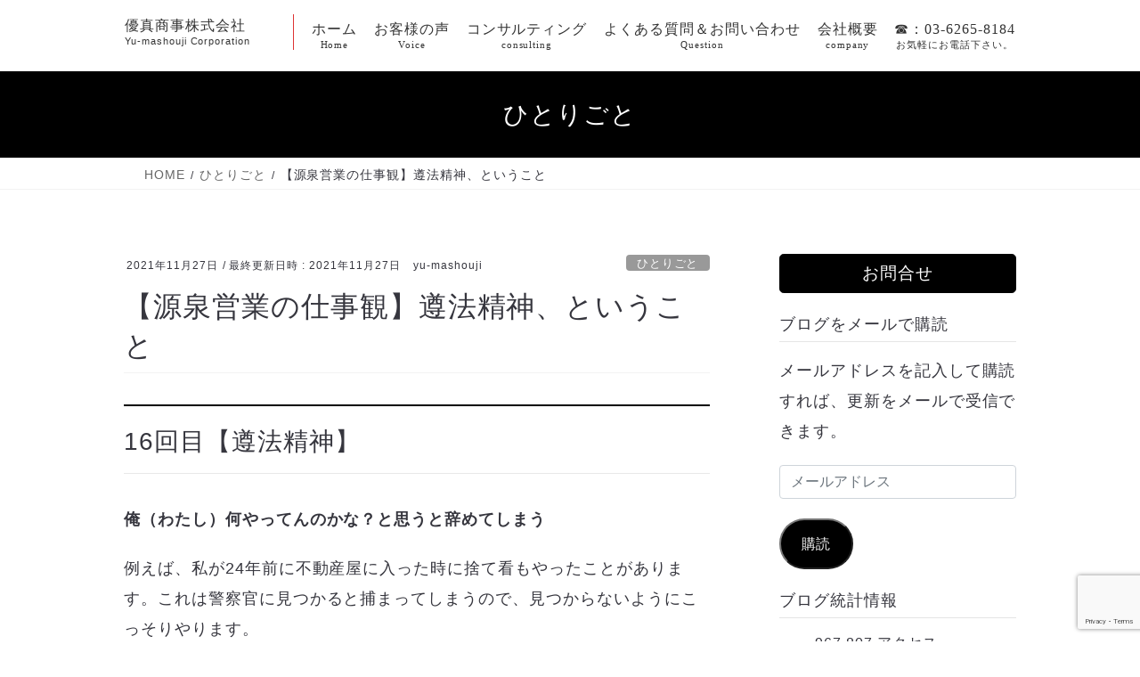

--- FILE ---
content_type: text/html; charset=UTF-8
request_url: https://yu-mashouji.com/jyunnpou/
body_size: 25109
content:
<!DOCTYPE html>
<html lang="ja">
<head>
  <meta charset="utf-8">
  <meta http-equiv="X-UA-Compatible" content="IE=edge">
  <meta name="viewport" content="width=device-width, initial-scale=1">
    <!-- Google Tag Manager -->
  <script>(function(w,d,s,l,i){w[l]=w[l]||[];w[l].push({'gtm.start':
        new Date().getTime(),event:'gtm.js'});var f=d.getElementsByTagName(s)[0],
      j=d.createElement(s),dl=l!='dataLayer'?'&l='+l:'';j.async=true;j.src=
      'https://www.googletagmanager.com/gtm.js?id='+i+dl;f.parentNode.insertBefore(j,f);
    })(window,document,'script','dataLayer','GTM-WTS22KK');</script>
  <!-- End Google Tag Manager -->
  
<title>【源泉営業の仕事観】遵法精神、ということ | 不動産 トップ営業マンの「超」儲かる仕事術</title>
<meta name='robots' content='max-image-preview:large' />
<link rel='dns-prefetch' href='//webfonts.sakura.ne.jp' />
<link rel='dns-prefetch' href='//secure.gravatar.com' />
<link rel='dns-prefetch' href='//stats.wp.com' />
<link rel='dns-prefetch' href='//v0.wordpress.com' />
<link rel='dns-prefetch' href='//jetpack.wordpress.com' />
<link rel='dns-prefetch' href='//s0.wp.com' />
<link rel='dns-prefetch' href='//public-api.wordpress.com' />
<link rel='dns-prefetch' href='//0.gravatar.com' />
<link rel='dns-prefetch' href='//1.gravatar.com' />
<link rel='dns-prefetch' href='//2.gravatar.com' />
<link rel='dns-prefetch' href='//widgets.wp.com' />
<link rel='preconnect' href='//i0.wp.com' />
<link rel='preconnect' href='//c0.wp.com' />
<link rel="alternate" type="application/rss+xml" title="不動産 トップ営業マンの「超」儲かる仕事術 &raquo; フィード" href="https://yu-mashouji.com/feed/" />
<link rel="alternate" type="application/rss+xml" title="不動産 トップ営業マンの「超」儲かる仕事術 &raquo; コメントフィード" href="https://yu-mashouji.com/comments/feed/" />
<link rel="alternate" type="application/rss+xml" title="不動産 トップ営業マンの「超」儲かる仕事術 &raquo; 【源泉営業の仕事観】遵法精神、ということ のコメントのフィード" href="https://yu-mashouji.com/jyunnpou/feed/" />
<link rel="alternate" title="oEmbed (JSON)" type="application/json+oembed" href="https://yu-mashouji.com/wp-json/oembed/1.0/embed?url=https%3A%2F%2Fyu-mashouji.com%2Fjyunnpou%2F" />
<link rel="alternate" title="oEmbed (XML)" type="text/xml+oembed" href="https://yu-mashouji.com/wp-json/oembed/1.0/embed?url=https%3A%2F%2Fyu-mashouji.com%2Fjyunnpou%2F&#038;format=xml" />
<meta name="description" content="16回目【遵法精神】俺（わたし）何やってんのかな？と思うと辞めてしまう例えば、私が24年前に不動産屋に入った時に捨て看もやったことがあります。これは警察官に見つかると捕まってしまうので、見つからないようにこっそりやります。今でもありますよね、ステ看。そして会社の指示として「捕まっても自分の意志でやったと言え」というもので、当時はそういうものなんだなと納得していました。私はそのまま出来ましたが、やっぱりそれはおかしいんじゃないか？と思う" /><style id='wp-img-auto-sizes-contain-inline-css' type='text/css'>
img:is([sizes=auto i],[sizes^="auto," i]){contain-intrinsic-size:3000px 1500px}
/*# sourceURL=wp-img-auto-sizes-contain-inline-css */
</style>
<link rel='stylesheet' id='eo-leaflet.js-css' href='https://yu-mashouji.com/wp-content/plugins/event-organiser/lib/leaflet/leaflet.min.css' type='text/css' media='all' />
<style id='eo-leaflet.js-inline-css' type='text/css'>
.leaflet-popup-close-button{box-shadow:none!important;}
/*# sourceURL=eo-leaflet.js-inline-css */
</style>
<link rel='stylesheet' id='jetpack_related-posts-css' href='https://yu-mashouji.com/wp-content/plugins/jetpack/modules/related-posts/related-posts.css' type='text/css' media='all' />
<link rel='stylesheet' id='vkExUnit_common_style-css' href='https://yu-mashouji.com/wp-content/plugins/vk-all-in-one-expansion-unit/assets/css/vkExUnit_style.css' type='text/css' media='all' />
<style id='vkExUnit_common_style-inline-css' type='text/css'>
:root {--ver_page_top_button_url:url(https://yu-mashouji.com/wp-content/plugins/vk-all-in-one-expansion-unit/assets/images/to-top-btn-icon.svg);}@font-face {font-weight: normal;font-style: normal;font-family: "vk_sns";src: url("https://yu-mashouji.com/wp-content/plugins/vk-all-in-one-expansion-unit/inc/sns/icons/fonts/vk_sns.eot?-bq20cj");src: url("https://yu-mashouji.com/wp-content/plugins/vk-all-in-one-expansion-unit/inc/sns/icons/fonts/vk_sns.eot?#iefix-bq20cj") format("embedded-opentype"),url("https://yu-mashouji.com/wp-content/plugins/vk-all-in-one-expansion-unit/inc/sns/icons/fonts/vk_sns.woff?-bq20cj") format("woff"),url("https://yu-mashouji.com/wp-content/plugins/vk-all-in-one-expansion-unit/inc/sns/icons/fonts/vk_sns.ttf?-bq20cj") format("truetype"),url("https://yu-mashouji.com/wp-content/plugins/vk-all-in-one-expansion-unit/inc/sns/icons/fonts/vk_sns.svg?-bq20cj#vk_sns") format("svg");}
.veu_promotion-alert__content--text {border: 1px solid rgba(0,0,0,0.125);padding: 0.5em 1em;border-radius: var(--vk-size-radius);margin-bottom: var(--vk-margin-block-bottom);font-size: 0.875rem;}/* Alert Content部分に段落タグを入れた場合に最後の段落の余白を0にする */.veu_promotion-alert__content--text p:last-of-type{margin-bottom:0;margin-top: 0;}
/*# sourceURL=vkExUnit_common_style-inline-css */
</style>
<style id='wp-emoji-styles-inline-css' type='text/css'>

	img.wp-smiley, img.emoji {
		display: inline !important;
		border: none !important;
		box-shadow: none !important;
		height: 1em !important;
		width: 1em !important;
		margin: 0 0.07em !important;
		vertical-align: -0.1em !important;
		background: none !important;
		padding: 0 !important;
	}
/*# sourceURL=wp-emoji-styles-inline-css */
</style>
<link rel='stylesheet' id='wp-block-library-css' href='https://yu-mashouji.com/wp-content/plugins/gutenberg/build/styles/block-library/style.min.css' type='text/css' media='all' />
<style id='wp-block-library-inline-css' type='text/css'>
.vk-cols--reverse{flex-direction:row-reverse}.vk-cols--hasbtn{margin-bottom:0}.vk-cols--hasbtn>.row>.vk_gridColumn_item,.vk-cols--hasbtn>.wp-block-column{position:relative;padding-bottom:3em}.vk-cols--hasbtn>.row>.vk_gridColumn_item>.wp-block-buttons,.vk-cols--hasbtn>.row>.vk_gridColumn_item>.vk_button,.vk-cols--hasbtn>.wp-block-column>.wp-block-buttons,.vk-cols--hasbtn>.wp-block-column>.vk_button{position:absolute;bottom:0;width:100%}.vk-cols--fit.wp-block-columns{gap:0}.vk-cols--fit.wp-block-columns,.vk-cols--fit.wp-block-columns:not(.is-not-stacked-on-mobile){margin-top:0;margin-bottom:0;justify-content:space-between}.vk-cols--fit.wp-block-columns>.wp-block-column *:last-child,.vk-cols--fit.wp-block-columns:not(.is-not-stacked-on-mobile)>.wp-block-column *:last-child{margin-bottom:0}.vk-cols--fit.wp-block-columns>.wp-block-column>.wp-block-cover,.vk-cols--fit.wp-block-columns:not(.is-not-stacked-on-mobile)>.wp-block-column>.wp-block-cover{margin-top:0}.vk-cols--fit.wp-block-columns.has-background,.vk-cols--fit.wp-block-columns:not(.is-not-stacked-on-mobile).has-background{padding:0}@media(max-width: 599px){.vk-cols--fit.wp-block-columns:not(.has-background)>.wp-block-column:not(.has-background),.vk-cols--fit.wp-block-columns:not(.is-not-stacked-on-mobile):not(.has-background)>.wp-block-column:not(.has-background){padding-left:0 !important;padding-right:0 !important}}@media(min-width: 782px){.vk-cols--fit.wp-block-columns .block-editor-block-list__block.wp-block-column:not(:first-child),.vk-cols--fit.wp-block-columns>.wp-block-column:not(:first-child),.vk-cols--fit.wp-block-columns:not(.is-not-stacked-on-mobile) .block-editor-block-list__block.wp-block-column:not(:first-child),.vk-cols--fit.wp-block-columns:not(.is-not-stacked-on-mobile)>.wp-block-column:not(:first-child){margin-left:0}}@media(min-width: 600px)and (max-width: 781px){.vk-cols--fit.wp-block-columns .wp-block-column:nth-child(2n),.vk-cols--fit.wp-block-columns:not(.is-not-stacked-on-mobile) .wp-block-column:nth-child(2n){margin-left:0}.vk-cols--fit.wp-block-columns .wp-block-column:not(:only-child),.vk-cols--fit.wp-block-columns:not(.is-not-stacked-on-mobile) .wp-block-column:not(:only-child){flex-basis:50% !important}}.vk-cols--fit--gap1.wp-block-columns{gap:1px}@media(min-width: 600px)and (max-width: 781px){.vk-cols--fit--gap1.wp-block-columns .wp-block-column:not(:only-child){flex-basis:calc(50% - 1px) !important}}.vk-cols--fit.vk-cols--grid>.block-editor-block-list__block,.vk-cols--fit.vk-cols--grid>.wp-block-column,.vk-cols--fit.vk-cols--grid:not(.is-not-stacked-on-mobile)>.block-editor-block-list__block,.vk-cols--fit.vk-cols--grid:not(.is-not-stacked-on-mobile)>.wp-block-column{flex-basis:50%;box-sizing:border-box}@media(max-width: 599px){.vk-cols--fit.vk-cols--grid.vk-cols--grid--alignfull>.wp-block-column:nth-child(2)>.wp-block-cover,.vk-cols--fit.vk-cols--grid.vk-cols--grid--alignfull>.wp-block-column:nth-child(2)>.vk_outer,.vk-cols--fit.vk-cols--grid:not(.is-not-stacked-on-mobile).vk-cols--grid--alignfull>.wp-block-column:nth-child(2)>.wp-block-cover,.vk-cols--fit.vk-cols--grid:not(.is-not-stacked-on-mobile).vk-cols--grid--alignfull>.wp-block-column:nth-child(2)>.vk_outer{width:100vw;margin-right:calc((100% - 100vw)/2);margin-left:calc((100% - 100vw)/2)}}@media(min-width: 600px){.vk-cols--fit.vk-cols--grid.vk-cols--grid--alignfull>.wp-block-column:nth-child(2)>.wp-block-cover,.vk-cols--fit.vk-cols--grid.vk-cols--grid--alignfull>.wp-block-column:nth-child(2)>.vk_outer,.vk-cols--fit.vk-cols--grid:not(.is-not-stacked-on-mobile).vk-cols--grid--alignfull>.wp-block-column:nth-child(2)>.wp-block-cover,.vk-cols--fit.vk-cols--grid:not(.is-not-stacked-on-mobile).vk-cols--grid--alignfull>.wp-block-column:nth-child(2)>.vk_outer{margin-right:calc(100% - 50vw);width:50vw}}@media(min-width: 600px){.vk-cols--fit.vk-cols--grid.vk-cols--grid--alignfull.vk-cols--reverse>.wp-block-column,.vk-cols--fit.vk-cols--grid:not(.is-not-stacked-on-mobile).vk-cols--grid--alignfull.vk-cols--reverse>.wp-block-column{margin-left:0;margin-right:0}.vk-cols--fit.vk-cols--grid.vk-cols--grid--alignfull.vk-cols--reverse>.wp-block-column:nth-child(2)>.wp-block-cover,.vk-cols--fit.vk-cols--grid.vk-cols--grid--alignfull.vk-cols--reverse>.wp-block-column:nth-child(2)>.vk_outer,.vk-cols--fit.vk-cols--grid:not(.is-not-stacked-on-mobile).vk-cols--grid--alignfull.vk-cols--reverse>.wp-block-column:nth-child(2)>.wp-block-cover,.vk-cols--fit.vk-cols--grid:not(.is-not-stacked-on-mobile).vk-cols--grid--alignfull.vk-cols--reverse>.wp-block-column:nth-child(2)>.vk_outer{margin-left:calc(100% - 50vw)}}.vk-cols--menu h2,.vk-cols--menu h3,.vk-cols--menu h4,.vk-cols--menu h5{margin-bottom:.2em;text-shadow:#000 0 0 10px}.vk-cols--menu h2:first-child,.vk-cols--menu h3:first-child,.vk-cols--menu h4:first-child,.vk-cols--menu h5:first-child{margin-top:0}.vk-cols--menu p{margin-bottom:1rem;text-shadow:#000 0 0 10px}.vk-cols--menu .wp-block-cover__inner-container:last-child{margin-bottom:0}.vk-cols--fitbnrs .wp-block-column .wp-block-cover:hover img{filter:unset}.vk-cols--fitbnrs .wp-block-column .wp-block-cover:hover{background-color:unset}.vk-cols--fitbnrs .wp-block-column .wp-block-cover:hover .wp-block-cover__image-background{filter:unset !important}.vk-cols--fitbnrs .wp-block-cover .wp-block-cover__inner-container{position:absolute;height:100%;width:100%}.vk-cols--fitbnrs .vk_button{height:100%;margin:0}.vk-cols--fitbnrs .vk_button .vk_button_btn,.vk-cols--fitbnrs .vk_button .btn{height:100%;width:100%;border:none;box-shadow:none;background-color:unset !important;transition:unset}.vk-cols--fitbnrs .vk_button .vk_button_btn:hover,.vk-cols--fitbnrs .vk_button .btn:hover{transition:unset}.vk-cols--fitbnrs .vk_button .vk_button_btn:after,.vk-cols--fitbnrs .vk_button .btn:after{border:none}.vk-cols--fitbnrs .vk_button .vk_button_link_txt{width:100%;position:absolute;top:50%;left:50%;transform:translateY(-50%) translateX(-50%);font-size:2rem;text-shadow:#000 0 0 10px}.vk-cols--fitbnrs .vk_button .vk_button_link_subCaption{width:100%;position:absolute;top:calc(50% + 2.2em);left:50%;transform:translateY(-50%) translateX(-50%);text-shadow:#000 0 0 10px}@media(min-width: 992px){.vk-cols--media.wp-block-columns{gap:3rem}}.vk-fit-map figure{margin-bottom:0}.vk-fit-map iframe{position:relative;margin-bottom:0;display:block;max-height:400px;width:100vw}.vk-fit-map:is(.alignfull,.alignwide) div{max-width:100%}.vk-table--th--width25 :where(tr>*:first-child){width:25%}.vk-table--th--width30 :where(tr>*:first-child){width:30%}.vk-table--th--width35 :where(tr>*:first-child){width:35%}.vk-table--th--width40 :where(tr>*:first-child){width:40%}.vk-table--th--bg-bright :where(tr>*:first-child){background-color:var(--wp--preset--color--bg-secondary, rgba(0, 0, 0, 0.05))}@media(max-width: 599px){.vk-table--mobile-block :is(th,td){width:100%;display:block}.vk-table--mobile-block.wp-block-table table :is(th,td){border-top:none}}.vk-table--width--th25 :where(tr>*:first-child){width:25%}.vk-table--width--th30 :where(tr>*:first-child){width:30%}.vk-table--width--th35 :where(tr>*:first-child){width:35%}.vk-table--width--th40 :where(tr>*:first-child){width:40%}.no-margin{margin:0}@media(max-width: 599px){.wp-block-image.vk-aligncenter--mobile>.alignright{float:none;margin-left:auto;margin-right:auto}.vk-no-padding-horizontal--mobile{padding-left:0 !important;padding-right:0 !important}}
/*# sourceURL=wp-block-library-inline-css */
</style>
<style id='classic-theme-styles-inline-css' type='text/css'>
.wp-block-button__link{background-color:#32373c;border-radius:9999px;box-shadow:none;color:#fff;font-size:1.125em;padding:calc(.667em + 2px) calc(1.333em + 2px);text-decoration:none}.wp-block-file__button{background:#32373c;color:#fff}.wp-block-accordion-heading{margin:0}.wp-block-accordion-heading__toggle{background-color:inherit!important;color:inherit!important}.wp-block-accordion-heading__toggle:not(:focus-visible){outline:none}.wp-block-accordion-heading__toggle:focus,.wp-block-accordion-heading__toggle:hover{background-color:inherit!important;border:none;box-shadow:none;color:inherit;padding:var(--wp--preset--spacing--20,1em) 0;text-decoration:none}.wp-block-accordion-heading__toggle:focus-visible{outline:auto;outline-offset:0}
/*# sourceURL=https://yu-mashouji.com/wp-content/plugins/gutenberg/build/styles/block-library/classic.min.css */
</style>
<link rel='stylesheet' id='mediaelement-css' href='https://yu-mashouji.com/wp-includes/js/mediaelement/mediaelementplayer-legacy.min.css' type='text/css' media='all' />
<link rel='stylesheet' id='wp-mediaelement-css' href='https://yu-mashouji.com/wp-includes/js/mediaelement/wp-mediaelement.min.css' type='text/css' media='all' />
<style id='jetpack-sharing-buttons-style-inline-css' type='text/css'>
.jetpack-sharing-buttons__services-list{display:flex;flex-direction:row;flex-wrap:wrap;gap:0;list-style-type:none;margin:5px;padding:0}.jetpack-sharing-buttons__services-list.has-small-icon-size{font-size:12px}.jetpack-sharing-buttons__services-list.has-normal-icon-size{font-size:16px}.jetpack-sharing-buttons__services-list.has-large-icon-size{font-size:24px}.jetpack-sharing-buttons__services-list.has-huge-icon-size{font-size:36px}@media print{.jetpack-sharing-buttons__services-list{display:none!important}}.editor-styles-wrapper .wp-block-jetpack-sharing-buttons{gap:0;padding-inline-start:0}ul.jetpack-sharing-buttons__services-list.has-background{padding:1.25em 2.375em}
/*# sourceURL=https://yu-mashouji.com/wp-content/plugins/jetpack/_inc/blocks/sharing-buttons/view.css */
</style>
<link rel='stylesheet' id='contact-form-7-css' href='https://yu-mashouji.com/wp-content/plugins/contact-form-7/includes/css/styles.css' type='text/css' media='all' />
<style id='global-styles-inline-css' type='text/css'>
:root{--wp--preset--aspect-ratio--square: 1;--wp--preset--aspect-ratio--4-3: 4/3;--wp--preset--aspect-ratio--3-4: 3/4;--wp--preset--aspect-ratio--3-2: 3/2;--wp--preset--aspect-ratio--2-3: 2/3;--wp--preset--aspect-ratio--16-9: 16/9;--wp--preset--aspect-ratio--9-16: 9/16;--wp--preset--color--black: #000000;--wp--preset--color--cyan-bluish-gray: #abb8c3;--wp--preset--color--white: #ffffff;--wp--preset--color--pale-pink: #f78da7;--wp--preset--color--vivid-red: #cf2e2e;--wp--preset--color--luminous-vivid-orange: #ff6900;--wp--preset--color--luminous-vivid-amber: #fcb900;--wp--preset--color--light-green-cyan: #7bdcb5;--wp--preset--color--vivid-green-cyan: #00d084;--wp--preset--color--pale-cyan-blue: #8ed1fc;--wp--preset--color--vivid-cyan-blue: #0693e3;--wp--preset--color--vivid-purple: #9b51e0;--wp--preset--gradient--vivid-cyan-blue-to-vivid-purple: linear-gradient(135deg,rgb(6,147,227) 0%,rgb(155,81,224) 100%);--wp--preset--gradient--light-green-cyan-to-vivid-green-cyan: linear-gradient(135deg,rgb(122,220,180) 0%,rgb(0,208,130) 100%);--wp--preset--gradient--luminous-vivid-amber-to-luminous-vivid-orange: linear-gradient(135deg,rgb(252,185,0) 0%,rgb(255,105,0) 100%);--wp--preset--gradient--luminous-vivid-orange-to-vivid-red: linear-gradient(135deg,rgb(255,105,0) 0%,rgb(207,46,46) 100%);--wp--preset--gradient--very-light-gray-to-cyan-bluish-gray: linear-gradient(135deg,rgb(238,238,238) 0%,rgb(169,184,195) 100%);--wp--preset--gradient--cool-to-warm-spectrum: linear-gradient(135deg,rgb(74,234,220) 0%,rgb(151,120,209) 20%,rgb(207,42,186) 40%,rgb(238,44,130) 60%,rgb(251,105,98) 80%,rgb(254,248,76) 100%);--wp--preset--gradient--blush-light-purple: linear-gradient(135deg,rgb(255,206,236) 0%,rgb(152,150,240) 100%);--wp--preset--gradient--blush-bordeaux: linear-gradient(135deg,rgb(254,205,165) 0%,rgb(254,45,45) 50%,rgb(107,0,62) 100%);--wp--preset--gradient--luminous-dusk: linear-gradient(135deg,rgb(255,203,112) 0%,rgb(199,81,192) 50%,rgb(65,88,208) 100%);--wp--preset--gradient--pale-ocean: linear-gradient(135deg,rgb(255,245,203) 0%,rgb(182,227,212) 50%,rgb(51,167,181) 100%);--wp--preset--gradient--electric-grass: linear-gradient(135deg,rgb(202,248,128) 0%,rgb(113,206,126) 100%);--wp--preset--gradient--midnight: linear-gradient(135deg,rgb(2,3,129) 0%,rgb(40,116,252) 100%);--wp--preset--font-size--small: 13px;--wp--preset--font-size--medium: 20px;--wp--preset--font-size--large: 36px;--wp--preset--font-size--x-large: 42px;--wp--preset--spacing--20: 0.44rem;--wp--preset--spacing--30: 0.67rem;--wp--preset--spacing--40: 1rem;--wp--preset--spacing--50: 1.5rem;--wp--preset--spacing--60: 2.25rem;--wp--preset--spacing--70: 3.38rem;--wp--preset--spacing--80: 5.06rem;--wp--preset--shadow--natural: 6px 6px 9px rgba(0, 0, 0, 0.2);--wp--preset--shadow--deep: 12px 12px 50px rgba(0, 0, 0, 0.4);--wp--preset--shadow--sharp: 6px 6px 0px rgba(0, 0, 0, 0.2);--wp--preset--shadow--outlined: 6px 6px 0px -3px rgb(255, 255, 255), 6px 6px rgb(0, 0, 0);--wp--preset--shadow--crisp: 6px 6px 0px rgb(0, 0, 0);}:where(body) { margin: 0; }:where(.is-layout-flex){gap: 0.5em;}:where(.is-layout-grid){gap: 0.5em;}body .is-layout-flex{display: flex;}.is-layout-flex{flex-wrap: wrap;align-items: center;}.is-layout-flex > :is(*, div){margin: 0;}body .is-layout-grid{display: grid;}.is-layout-grid > :is(*, div){margin: 0;}body{padding-top: 0px;padding-right: 0px;padding-bottom: 0px;padding-left: 0px;}a:where(:not(.wp-element-button)){text-decoration: underline;}:root :where(.wp-element-button, .wp-block-button__link){background-color: #32373c;border-width: 0;color: #fff;font-family: inherit;font-size: inherit;font-style: inherit;font-weight: inherit;letter-spacing: inherit;line-height: inherit;padding-top: calc(0.667em + 2px);padding-right: calc(1.333em + 2px);padding-bottom: calc(0.667em + 2px);padding-left: calc(1.333em + 2px);text-decoration: none;text-transform: inherit;}.has-black-color{color: var(--wp--preset--color--black) !important;}.has-cyan-bluish-gray-color{color: var(--wp--preset--color--cyan-bluish-gray) !important;}.has-white-color{color: var(--wp--preset--color--white) !important;}.has-pale-pink-color{color: var(--wp--preset--color--pale-pink) !important;}.has-vivid-red-color{color: var(--wp--preset--color--vivid-red) !important;}.has-luminous-vivid-orange-color{color: var(--wp--preset--color--luminous-vivid-orange) !important;}.has-luminous-vivid-amber-color{color: var(--wp--preset--color--luminous-vivid-amber) !important;}.has-light-green-cyan-color{color: var(--wp--preset--color--light-green-cyan) !important;}.has-vivid-green-cyan-color{color: var(--wp--preset--color--vivid-green-cyan) !important;}.has-pale-cyan-blue-color{color: var(--wp--preset--color--pale-cyan-blue) !important;}.has-vivid-cyan-blue-color{color: var(--wp--preset--color--vivid-cyan-blue) !important;}.has-vivid-purple-color{color: var(--wp--preset--color--vivid-purple) !important;}.has-black-background-color{background-color: var(--wp--preset--color--black) !important;}.has-cyan-bluish-gray-background-color{background-color: var(--wp--preset--color--cyan-bluish-gray) !important;}.has-white-background-color{background-color: var(--wp--preset--color--white) !important;}.has-pale-pink-background-color{background-color: var(--wp--preset--color--pale-pink) !important;}.has-vivid-red-background-color{background-color: var(--wp--preset--color--vivid-red) !important;}.has-luminous-vivid-orange-background-color{background-color: var(--wp--preset--color--luminous-vivid-orange) !important;}.has-luminous-vivid-amber-background-color{background-color: var(--wp--preset--color--luminous-vivid-amber) !important;}.has-light-green-cyan-background-color{background-color: var(--wp--preset--color--light-green-cyan) !important;}.has-vivid-green-cyan-background-color{background-color: var(--wp--preset--color--vivid-green-cyan) !important;}.has-pale-cyan-blue-background-color{background-color: var(--wp--preset--color--pale-cyan-blue) !important;}.has-vivid-cyan-blue-background-color{background-color: var(--wp--preset--color--vivid-cyan-blue) !important;}.has-vivid-purple-background-color{background-color: var(--wp--preset--color--vivid-purple) !important;}.has-black-border-color{border-color: var(--wp--preset--color--black) !important;}.has-cyan-bluish-gray-border-color{border-color: var(--wp--preset--color--cyan-bluish-gray) !important;}.has-white-border-color{border-color: var(--wp--preset--color--white) !important;}.has-pale-pink-border-color{border-color: var(--wp--preset--color--pale-pink) !important;}.has-vivid-red-border-color{border-color: var(--wp--preset--color--vivid-red) !important;}.has-luminous-vivid-orange-border-color{border-color: var(--wp--preset--color--luminous-vivid-orange) !important;}.has-luminous-vivid-amber-border-color{border-color: var(--wp--preset--color--luminous-vivid-amber) !important;}.has-light-green-cyan-border-color{border-color: var(--wp--preset--color--light-green-cyan) !important;}.has-vivid-green-cyan-border-color{border-color: var(--wp--preset--color--vivid-green-cyan) !important;}.has-pale-cyan-blue-border-color{border-color: var(--wp--preset--color--pale-cyan-blue) !important;}.has-vivid-cyan-blue-border-color{border-color: var(--wp--preset--color--vivid-cyan-blue) !important;}.has-vivid-purple-border-color{border-color: var(--wp--preset--color--vivid-purple) !important;}.has-vivid-cyan-blue-to-vivid-purple-gradient-background{background: var(--wp--preset--gradient--vivid-cyan-blue-to-vivid-purple) !important;}.has-light-green-cyan-to-vivid-green-cyan-gradient-background{background: var(--wp--preset--gradient--light-green-cyan-to-vivid-green-cyan) !important;}.has-luminous-vivid-amber-to-luminous-vivid-orange-gradient-background{background: var(--wp--preset--gradient--luminous-vivid-amber-to-luminous-vivid-orange) !important;}.has-luminous-vivid-orange-to-vivid-red-gradient-background{background: var(--wp--preset--gradient--luminous-vivid-orange-to-vivid-red) !important;}.has-very-light-gray-to-cyan-bluish-gray-gradient-background{background: var(--wp--preset--gradient--very-light-gray-to-cyan-bluish-gray) !important;}.has-cool-to-warm-spectrum-gradient-background{background: var(--wp--preset--gradient--cool-to-warm-spectrum) !important;}.has-blush-light-purple-gradient-background{background: var(--wp--preset--gradient--blush-light-purple) !important;}.has-blush-bordeaux-gradient-background{background: var(--wp--preset--gradient--blush-bordeaux) !important;}.has-luminous-dusk-gradient-background{background: var(--wp--preset--gradient--luminous-dusk) !important;}.has-pale-ocean-gradient-background{background: var(--wp--preset--gradient--pale-ocean) !important;}.has-electric-grass-gradient-background{background: var(--wp--preset--gradient--electric-grass) !important;}.has-midnight-gradient-background{background: var(--wp--preset--gradient--midnight) !important;}.has-small-font-size{font-size: var(--wp--preset--font-size--small) !important;}.has-medium-font-size{font-size: var(--wp--preset--font-size--medium) !important;}.has-large-font-size{font-size: var(--wp--preset--font-size--large) !important;}.has-x-large-font-size{font-size: var(--wp--preset--font-size--x-large) !important;}
:where(.wp-block-columns.is-layout-flex){gap: 2em;}:where(.wp-block-columns.is-layout-grid){gap: 2em;}
:root :where(.wp-block-pullquote){font-size: 1.5em;line-height: 1.6;}
:where(.wp-block-post-template.is-layout-flex){gap: 1.25em;}:where(.wp-block-post-template.is-layout-grid){gap: 1.25em;}
:where(.wp-block-term-template.is-layout-flex){gap: 1.25em;}:where(.wp-block-term-template.is-layout-grid){gap: 1.25em;}
/*# sourceURL=global-styles-inline-css */
</style>
<link rel='stylesheet' id='bootstrap-4-style-css' href='https://yu-mashouji.com/wp-content/themes/lightning/_g2/library/bootstrap-4/css/bootstrap.min.css' type='text/css' media='all' />
<link rel='stylesheet' id='lightning-common-style-css' href='https://yu-mashouji.com/wp-content/themes/lightning/_g2/assets/css/common.css' type='text/css' media='all' />
<style id='lightning-common-style-inline-css' type='text/css'>
/* vk-mobile-nav */:root {--vk-mobile-nav-menu-btn-bg-src: url("https://yu-mashouji.com/wp-content/themes/lightning/_g2/inc/vk-mobile-nav/package/images/vk-menu-btn-black.svg");--vk-mobile-nav-menu-btn-close-bg-src: url("https://yu-mashouji.com/wp-content/themes/lightning/_g2/inc/vk-mobile-nav/package/images/vk-menu-close-black.svg");--vk-menu-acc-icon-open-black-bg-src: url("https://yu-mashouji.com/wp-content/themes/lightning/_g2/inc/vk-mobile-nav/package/images/vk-menu-acc-icon-open-black.svg");--vk-menu-acc-icon-open-white-bg-src: url("https://yu-mashouji.com/wp-content/themes/lightning/_g2/inc/vk-mobile-nav/package/images/vk-menu-acc-icon-open-white.svg");--vk-menu-acc-icon-close-black-bg-src: url("https://yu-mashouji.com/wp-content/themes/lightning/_g2/inc/vk-mobile-nav/package/images/vk-menu-close-black.svg");--vk-menu-acc-icon-close-white-bg-src: url("https://yu-mashouji.com/wp-content/themes/lightning/_g2/inc/vk-mobile-nav/package/images/vk-menu-close-white.svg");}
/*# sourceURL=lightning-common-style-inline-css */
</style>
<link rel='stylesheet' id='lightning-design-style-css' href='https://yu-mashouji.com/wp-content/themes/lightning/_g2/design-skin/origin2/css/style.css' type='text/css' media='all' />
<style id='lightning-design-style-inline-css' type='text/css'>
:root {--color-key:#000000;--wp--preset--color--vk-color-primary:#000000;--color-key-dark:#000000;}
/* ltg common custom */:root {--vk-menu-acc-btn-border-color:#333;--vk-color-primary:#000000;--vk-color-primary-dark:#000000;--vk-color-primary-vivid:#000000;--color-key:#000000;--wp--preset--color--vk-color-primary:#000000;--color-key-dark:#000000;}.veu_color_txt_key { color:#000000 ; }.veu_color_bg_key { background-color:#000000 ; }.veu_color_border_key { border-color:#000000 ; }.btn-default { border-color:#000000;color:#000000;}.btn-default:focus,.btn-default:hover { border-color:#000000;background-color: #000000; }.wp-block-search__button,.btn-primary { background-color:#000000;border-color:#000000; }.wp-block-search__button:focus,.wp-block-search__button:hover,.btn-primary:not(:disabled):not(.disabled):active,.btn-primary:focus,.btn-primary:hover { background-color:#000000;border-color:#000000; }.btn-outline-primary { color : #000000 ; border-color:#000000; }.btn-outline-primary:not(:disabled):not(.disabled):active,.btn-outline-primary:focus,.btn-outline-primary:hover { color : #fff; background-color:#000000;border-color:#000000; }a { color:#000000; }
.tagcloud a:before { font-family: "Font Awesome 7 Free";content: "\f02b";font-weight: bold; }
.media .media-body .media-heading a:hover { color:#000000; }@media (min-width: 768px){.gMenu > li:before,.gMenu > li.menu-item-has-children::after { border-bottom-color:#000000 }.gMenu li li { background-color:#000000 }.gMenu li li a:hover { background-color:#000000; }} /* @media (min-width: 768px) */.page-header { background-color:#000000; }h2,.mainSection-title { border-top-color:#000000; }h3:after,.subSection-title:after { border-bottom-color:#000000; }ul.page-numbers li span.page-numbers.current,.page-link dl .post-page-numbers.current { background-color:#000000; }.pager li > a { border-color:#000000;color:#000000;}.pager li > a:hover { background-color:#000000;color:#fff;}.siteFooter { border-top-color:#000000; }dt { border-left-color:#000000; }:root {--g_nav_main_acc_icon_open_url:url(https://yu-mashouji.com/wp-content/themes/lightning/_g2/inc/vk-mobile-nav/package/images/vk-menu-acc-icon-open-black.svg);--g_nav_main_acc_icon_close_url: url(https://yu-mashouji.com/wp-content/themes/lightning/_g2/inc/vk-mobile-nav/package/images/vk-menu-close-black.svg);--g_nav_sub_acc_icon_open_url: url(https://yu-mashouji.com/wp-content/themes/lightning/_g2/inc/vk-mobile-nav/package/images/vk-menu-acc-icon-open-white.svg);--g_nav_sub_acc_icon_close_url: url(https://yu-mashouji.com/wp-content/themes/lightning/_g2/inc/vk-mobile-nav/package/images/vk-menu-close-white.svg);}
/*# sourceURL=lightning-design-style-inline-css */
</style>
<link rel='stylesheet' id='jetpack_likes-css' href='https://yu-mashouji.com/wp-content/plugins/jetpack/modules/likes/style.css' type='text/css' media='all' />
<link rel='stylesheet' id='veu-cta-css' href='https://yu-mashouji.com/wp-content/plugins/vk-all-in-one-expansion-unit/inc/call-to-action/package/assets/css/style.css' type='text/css' media='all' />
<link rel='stylesheet' id='lightning-theme-style-css' href='https://yu-mashouji.com/wp-content/themes/lightning_child_sample_v_0_1_2/lightning_child_sample/style.css' type='text/css' media='all' />
<style id='lightning-theme-style-inline-css' type='text/css'>

			.prBlock_icon_outer { border:1px solid #000000; }
			.prBlock_icon { color:#000000; }
		
/*# sourceURL=lightning-theme-style-inline-css */
</style>
<link rel='stylesheet' id='vk-font-awesome-css' href='https://yu-mashouji.com/wp-content/themes/lightning/vendor/vektor-inc/font-awesome-versions/src/font-awesome/css/all.min.css' type='text/css' media='all' />
<link rel='stylesheet' id='jetpack-subscriptions-css' href='https://yu-mashouji.com/wp-content/plugins/jetpack/_inc/build/subscriptions/subscriptions.min.css' type='text/css' media='all' />
<link rel='stylesheet' id='sharedaddy-css' href='https://yu-mashouji.com/wp-content/plugins/jetpack/modules/sharedaddy/sharing.css' type='text/css' media='all' />
<link rel='stylesheet' id='social-logos-css' href='https://yu-mashouji.com/wp-content/plugins/jetpack/_inc/social-logos/social-logos.min.css' type='text/css' media='all' />
<script type="text/javascript" id="jetpack_related-posts-js-extra">
/* <![CDATA[ */
var related_posts_js_options = {"post_heading":"h4"};
//# sourceURL=jetpack_related-posts-js-extra
/* ]]> */
</script>
<script type="text/javascript" src="https://yu-mashouji.com/wp-content/plugins/jetpack/_inc/build/related-posts/related-posts.min.js" id="jetpack_related-posts-js"></script>
<script type="text/javascript" src="https://yu-mashouji.com/wp-includes/js/jquery/jquery.min.js" id="jquery-core-js"></script>
<script type="text/javascript" src="https://yu-mashouji.com/wp-includes/js/jquery/jquery-migrate.min.js" id="jquery-migrate-js"></script>
<script type="text/javascript" src="//webfonts.sakura.ne.jp/js/sakurav3.js?fadein=0" id="typesquare_std-js"></script>
<link rel="https://api.w.org/" href="https://yu-mashouji.com/wp-json/" /><link rel="alternate" title="JSON" type="application/json" href="https://yu-mashouji.com/wp-json/wp/v2/posts/15886" /><link rel="EditURI" type="application/rsd+xml" title="RSD" href="https://yu-mashouji.com/xmlrpc.php?rsd" />
<meta name="generator" content="WordPress 6.9" />
<link rel="canonical" href="https://yu-mashouji.com/jyunnpou/" />
<link rel='shortlink' href='https://wp.me/s7ZLeg-jyunnpou' />
	<style>img#wpstats{display:none}</style>
		<style id="lightning-color-custom-for-plugins" type="text/css">/* ltg theme common */.color_key_bg,.color_key_bg_hover:hover{background-color: #000000;}.color_key_txt,.color_key_txt_hover:hover{color: #000000;}.color_key_border,.color_key_border_hover:hover{border-color: #000000;}.color_key_dark_bg,.color_key_dark_bg_hover:hover{background-color: #000000;}.color_key_dark_txt,.color_key_dark_txt_hover:hover{color: #000000;}.color_key_dark_border,.color_key_dark_border_hover:hover{border-color: #000000;}</style><meta name="generator" content="Elementor 3.34.2; features: additional_custom_breakpoints; settings: css_print_method-external, google_font-enabled, font_display-auto">
<style type="text/css">.recentcomments a{display:inline !important;padding:0 !important;margin:0 !important;}</style><meta name="description" content="16回目【遵法精神】 俺（わたし）何やってんのかな？と思うと辞めてしまう 例えば、私が24年前に不動産屋に入っ&hellip;" />
			<style>
				.e-con.e-parent:nth-of-type(n+4):not(.e-lazyloaded):not(.e-no-lazyload),
				.e-con.e-parent:nth-of-type(n+4):not(.e-lazyloaded):not(.e-no-lazyload) * {
					background-image: none !important;
				}
				@media screen and (max-height: 1024px) {
					.e-con.e-parent:nth-of-type(n+3):not(.e-lazyloaded):not(.e-no-lazyload),
					.e-con.e-parent:nth-of-type(n+3):not(.e-lazyloaded):not(.e-no-lazyload) * {
						background-image: none !important;
					}
				}
				@media screen and (max-height: 640px) {
					.e-con.e-parent:nth-of-type(n+2):not(.e-lazyloaded):not(.e-no-lazyload),
					.e-con.e-parent:nth-of-type(n+2):not(.e-lazyloaded):not(.e-no-lazyload) * {
						background-image: none !important;
					}
				}
			</style>
			
<!-- Jetpack Open Graph Tags -->
<meta property="og:type" content="article" />
<meta property="og:title" content="【源泉営業の仕事観】遵法精神、ということ" />
<meta property="og:url" content="https://yu-mashouji.com/jyunnpou/" />
<meta property="og:description" content="16回目【遵法精神】 俺（わたし）何やってんのかな？と思うと辞めてしまう 例えば、私が24年前に不動産屋に入っ&hellip;" />
<meta property="article:published_time" content="2021-11-27T01:00:00+00:00" />
<meta property="article:modified_time" content="2021-11-27T00:32:15+00:00" />
<meta property="og:site_name" content="不動産 トップ営業マンの「超」儲かる仕事術" />
<meta property="og:image" content="https://i0.wp.com/yu-mashouji.com/wp-content/uploads/2021/10/896209df0e520a69ff8777243a40602d.png?fit=200%2C200&#038;ssl=1" />
<meta property="og:image:width" content="200" />
<meta property="og:image:height" content="200" />
<meta property="og:image:alt" content="" />
<meta property="og:locale" content="ja_JP" />
<meta name="twitter:text:title" content="【源泉営業の仕事観】遵法精神、ということ" />
<meta name="twitter:image" content="https://i0.wp.com/yu-mashouji.com/wp-content/uploads/2021/10/896209df0e520a69ff8777243a40602d.png?fit=200%2C200&#038;ssl=1&#038;w=144" />
<meta name="twitter:card" content="summary" />

<!-- End Jetpack Open Graph Tags -->
<!-- [ VK All in One Expansion Unit OGP ] -->
<meta property="og:site_name" content="不動産 トップ営業マンの「超」儲かる仕事術" />
<meta property="og:url" content="https://yu-mashouji.com/jyunnpou/" />
<meta property="og:title" content="【源泉営業の仕事観】遵法精神、ということ | 不動産 トップ営業マンの「超」儲かる仕事術" />
<meta property="og:description" content="16回目【遵法精神】俺（わたし）何やってんのかな？と思うと辞めてしまう例えば、私が24年前に不動産屋に入った時に捨て看もやったことがあります。これは警察官に見つかると捕まってしまうので、見つからないようにこっそりやります。今でもありますよね、ステ看。そして会社の指示として「捕まっても自分の意志でやったと言え」というもので、当時はそういうものなんだなと納得していました。私はそのまま出来ましたが、やっぱりそれはおかしいんじゃないか？と思う" />
<meta property="og:type" content="article" />
<meta property="og:image" content="https://i0.wp.com/yu-mashouji.com/wp-content/uploads/2021/10/896209df0e520a69ff8777243a40602d.png?fit=200%2C200&ssl=1" />
<meta property="og:image:width" content="200" />
<meta property="og:image:height" content="200" />
<!-- [ / VK All in One Expansion Unit OGP ] -->
<!-- [ VK All in One Expansion Unit twitter card ] -->
<meta name="twitter:card" content="summary_large_image">
<meta name="twitter:description" content="16回目【遵法精神】俺（わたし）何やってんのかな？と思うと辞めてしまう例えば、私が24年前に不動産屋に入った時に捨て看もやったことがあります。これは警察官に見つかると捕まってしまうので、見つからないようにこっそりやります。今でもありますよね、ステ看。そして会社の指示として「捕まっても自分の意志でやったと言え」というもので、当時はそういうものなんだなと納得していました。私はそのまま出来ましたが、やっぱりそれはおかしいんじゃないか？と思う">
<meta name="twitter:title" content="【源泉営業の仕事観】遵法精神、ということ | 不動産 トップ営業マンの「超」儲かる仕事術">
<meta name="twitter:url" content="https://yu-mashouji.com/jyunnpou/">
	<meta name="twitter:image" content="https://i0.wp.com/yu-mashouji.com/wp-content/uploads/2021/10/896209df0e520a69ff8777243a40602d.png?fit=200%2C200&#038;ssl=1">
	<meta name="twitter:domain" content="yu-mashouji.com">
	<!-- [ / VK All in One Expansion Unit twitter card ] -->
			<style type="text/css" id="wp-custom-css">
			

/** Start Envato Elements CSS: Corporate Business (11-3-e02ff03b6085deb7602b7c56691f0543) **/

.elementor-progress-bar span {
		font-family: "Montserrat", Sans-serif;
	font-weight: 400;
}

/** End Envato Elements CSS: Corporate Business (11-3-e02ff03b6085deb7602b7c56691f0543) **/



/** Start Envato Elements CSS: Law Firm (96-3-ffb8a1249063ae6f640b27091bae4b26) **/

/* Kit 93 Custom Styles */
.envato-kit-93-inline-block{
	display: inline-block;
}

.envato-kit-93-drop-cap .elementor-drop-cap-letter{
	margin-top: 18px;
	margin-left: 15px;
}

.envato-kit-93-button .elementor-button{
	width: 100%;
}

/** End Envato Elements CSS: Law Firm (96-3-ffb8a1249063ae6f640b27091bae4b26) **/

		</style>
				<style type="text/css">/* VK CSS Customize */footer .copySection p:nth-child(2){display:none !important;}.navbar-brand{font-size:28px;}table{table-layout:fixed;width:100%;}p{font-size:18px;}@media screen and (max-width:460px){#content p{letter-spacing:0.05em}#content p{line-height:1.2em}#content p{font-size:17px;}}/* End VK CSS Customize */</style>
			<!-- [ VK All in One Expansion Unit Article Structure Data ] --><script type="application/ld+json">{"@context":"https://schema.org/","@type":"Article","headline":"【源泉営業の仕事観】遵法精神、ということ","image":"https://i0.wp.com/yu-mashouji.com/wp-content/uploads/2021/10/896209df0e520a69ff8777243a40602d.png?resize=200%2C180&amp;ssl=1","datePublished":"2021-11-27T10:00:00+09:00","dateModified":"2021-11-27T09:32:15+09:00","author":{"@type":"organization","name":"yu-mashouji","url":"https://yu-mashouji.com/","sameAs":""}}</script><!-- [ / VK All in One Expansion Unit Article Structure Data ] -->				<style type="text/css" id="c4wp-checkout-css">
					.woocommerce-checkout .c4wp_captcha_field {
						margin-bottom: 10px;
						margin-top: 15px;
						position: relative;
						display: inline-block;
					}
				</style>
							<style type="text/css" id="c4wp-v3-lp-form-css">
				.login #login, .login #lostpasswordform {
					min-width: 350px !important;
				}
				.wpforms-field-c4wp iframe {
					width: 100% !important;
				}
			</style>
			  <link
    href="https://fonts.googleapis.com/css?family=Noto+Sans+JP:400,500,700%7CNoto+Serif+JP:300,400,500&amp;display=swap&amp;subset=japanese"
    rel="stylesheet">
  <link href="https://yu-mashouji.com/wp-content/themes/lightning_child_sample_v_0_1_2/lightning_child_sample/css/style.css" rel="stylesheet">
  <link rel="icon" href="https://yu-mashouji.com/wp-content/themes/lightning_child_sample_v_0_1_2/lightning_child_sample/img/favicon.ico">
  <link href="https://yu-mashouji.com/wp-content/themes/lightning_child_sample_v_0_1_2/lightning_child_sample/css/custom.css" rel="stylesheet">
    
  <!-- Google tag (gtag.js) -->
  <script async src="https://www.googletagmanager.com/gtag/js?id=G-4NCR1P3Z6Q"></script>
  <script>
    window.dataLayer = window.dataLayer || [];
    function gtag(){dataLayer.push(arguments);}
    gtag('js', new Date());

    gtag('config', 'G-4NCR1P3Z6Q');
  </script>

  <!-- Google tag (gtag.js) -->
  <script async src="https://www.googletagmanager.com/gtag/js?id=UA-151978644-13"></script>
  <script>
    window.dataLayer = window.dataLayer || [];
    function gtag(){dataLayer.push(arguments);}
    gtag('js', new Date());

    gtag('config', 'UA-151978644-13');
  </script>
</head>
<body class="wp-singular post-template-default single single-post postid-15886 single-format-standard wp-theme-lightning wp-child-theme-lightning_child_sample_v_0_1_2lightning_child_sample fa_v7_css post-name-jyunnpou category-%e3%81%b2%e3%81%a8%e3%82%8a%e3%81%94%e3%81%a8 post-type-post sidebar-fix sidebar-fix-priority-top bootstrap4 device-pc elementor-default elementor-kit-9473">
<!-- Google Tag Manager (noscript) -->
<noscript><iframe src="https://www.googletagmanager.com/ns.html?id=GTM-WTS22KK"
                  height="0" width="0" style="display:none;visibility:hidden"></iframe></noscript>
<!-- End Google Tag Manager (noscript) -->

<a class="skip-link screen-reader-text" href="#main">コンテンツへスキップ</a>
<a class="skip-link screen-reader-text" href="#vk-mobile-nav">ナビゲーションに移動</a>
<div class="wrapper new-site new-page">
  <header class="header">
    <div class="header__inner">
      <h1 class="logo"><a href="/">優真商事株式会社<span>Yu-mashouji Corporation</span></a></h1>
      <nav class="menu__content">
        <div class="menu__bg"></div>
        <div class="menu__wrapper">
<!--          <ul class="menu">-->
<!--            <li><a href="/category/お客様の声/">お客様の声<span>Voice</span></a></li>-->
<!--            <li><a href="/2018/11/20/employment/">フルコミ社員育成<span>Employment</span></a></li>-->
<!--            <li><a href="/question/">よくある質問＆お問い合わせ<span>Question</span></a></li>-->
<!--            <li><a href="/company/">会社概要<span>Company</span></a></li>-->
<!--            <li><a href="/question/">お問い合わせ<span>お気軽にお電話下さい</span></a></li>-->
<!--          </ul>-->
          <ul id="menu-%e3%83%a1%e3%82%a4%e3%83%b3%e3%83%a1%e3%83%8b%e3%83%a5%e3%83%bc" class="menu"><li id="menu-item-446" class="menu-item menu-item-type-custom menu-item-object-custom menu-item-home"><a href="http://yu-mashouji.com/">ホーム<span>Home</span></a></li>
<li id="menu-item-6697" class="menu-item menu-item-type-custom menu-item-object-custom"><a href="https://yu-mashouji.com/paid-membership/">お客様の声<span>Voice</span></a></li>
<li id="menu-item-8362" class="menu-item menu-item-type-custom menu-item-object-custom"><a href="https://yu-mashouji.com/consulting3/">コンサルティング<span>consulting</span></a></li>
<li id="menu-item-510" class="menu-item menu-item-type-post_type menu-item-object-page"><a href="https://yu-mashouji.com/question/">よくある質問＆お問い合わせ<span>Question</span></a></li>
<li id="menu-item-9147" class="menu-item menu-item-type-post_type menu-item-object-page"><a href="https://yu-mashouji.com/company/">会社概要<span>company</span></a></li>
<li id="menu-item-7155" class="menu-item menu-item-type-custom menu-item-object-custom"><a href="tel:03-6265-8184">☎：03-6265-8184<span>お気軽にお電話下さい。</span></a></li>
</ul>        </div>
      </nav>
    </div>
    <div class="menu__btn">
      <div class="menu__btn-wrap"><span></span><span></span><span></span></div>
    </div>
  </header>
  
  <div class="contents">
    <div class="section page-header"><div class="container"><div class="row"><div class="col-md-12">
<div class="page-header_pageTitle">
ひとりごと</div>
</div></div></div></div><!-- [ /.page-header ] -->

    
    <!-- [ .breadSection ] --><div class="section breadSection"><div class="container"><div class="row"><ol class="breadcrumb" itemscope itemtype="https://schema.org/BreadcrumbList"><li id="panHome" itemprop="itemListElement" itemscope itemtype="http://schema.org/ListItem"><a itemprop="item" href="https://yu-mashouji.com/"><span itemprop="name"><i class="fa-solid fa-house"></i> HOME</span></a><meta itemprop="position" content="1" /></li><li itemprop="itemListElement" itemscope itemtype="http://schema.org/ListItem"><a itemprop="item" href="https://yu-mashouji.com/category/%e3%81%b2%e3%81%a8%e3%82%8a%e3%81%94%e3%81%a8/"><span itemprop="name">ひとりごと</span></a><meta itemprop="position" content="2" /></li><li><span>【源泉営業の仕事観】遵法精神、ということ</span><meta itemprop="position" content="3" /></li></ol></div></div></div><!-- [ /.breadSection ] -->
    
    <div class="section siteContent">
            <div class="container">
                <div class="row">

          <div class="col mainSection mainSection-col-two baseSection vk_posts-mainSection" id="main" role="main">
                        <article
  id="post-15886" class="entry entry-full post-15886 post type-post status-publish format-standard has-post-thumbnail hentry category-21">

  
  
    <header class="entry-header">
      <div class="entry-meta">


<span class="published entry-meta_items">2021年11月27日</span>

<span class="entry-meta_items entry-meta_updated">/ 最終更新日時 : <span class="updated">2021年11月27日</span></span>


	
	<span class="vcard author entry-meta_items entry-meta_items_author"><span class="fn">yu-mashouji</span></span>



<span class="entry-meta_items entry-meta_items_term"><a href="https://yu-mashouji.com/category/%e3%81%b2%e3%81%a8%e3%82%8a%e3%81%94%e3%81%a8/" class="btn btn-xs btn-primary entry-meta_items_term_button" style="background-color:#999999;border:none;">ひとりごと</a></span>
</div>
              <h1 class="entry-title">
                      【源泉営業の仕事観】遵法精神、ということ                  </h1>
          </header>

  
  
  <div class="entry-body">
        
<h2 class="wp-block-heading" id="16回目-遵法精神">16回目【遵法精神】</h2>



<p class="wp-block-paragraph"><strong>俺（わたし）何やってんのかな？と思うと辞めてしまう</strong></p>



<p class="wp-block-paragraph">例えば、私が24年前に不動産屋に入った時に捨て看もやったことがあります。これは警察官に見つかると捕まってしまうので、見つからないようにこっそりやります。</p>



<p class="wp-block-paragraph">今でもありますよね、ステ看。</p>



<p class="wp-block-paragraph">そして会社の指示として「捕まっても自分の意志でやったと言え」というもので、当時はそういうものなんだなと納得していました。</p>



<p class="wp-block-paragraph">私はそのまま出来ましたが、やっぱりそれはおかしいんじゃないか？と思う人はいて、そんな方はすぐに辞めていったのです。</p>



<p class="wp-block-paragraph">あれから月日は流れ、色んな不動産業者（営業マン）の栄枯盛衰を見ることになるのですが、今となって思うのは遵法精神がないと</p>



<p class="wp-block-paragraph"><span style="color:#cf2e2e" class="tadv-color">【いたるところで弱い】ということです。</span></p>



<p class="wp-block-paragraph">弱いってことは胸が張れない仕事と言えばわかりやすいのですが、身内や知人に自分の仕事の話をしたときに</p>



<p class="wp-block-paragraph">「でもそれって、法を犯してない？」</p>



<p class="wp-block-paragraph">と言われると、若い時は”まぁそうはいってもさー笑”という雰囲気で許されるかもしれないし、悦にも入りやすいのですが</p>



<p class="wp-block-paragraph">年齢を重ねて実感するのが、いろいろな人から見られている、ということ。</p>



<p class="wp-block-paragraph">特に下の世代から、それおかしくないですか？と言われると、まぁまぁで説得できるレベルの人しか集まらなくなる。今は、おかしなことをする会社はSNSで瞬殺されます。</p>



<p class="wp-block-paragraph">不動産業界自体が遵法精神でやっても儲かりにくいというイメージがあるからかも知れません。</p>



<p class="has-vivid-red-color has-text-color wp-block-paragraph">今このブログを読んでいるあなたならわかりますよね？年収をごまかすとか。。</p>



<p class="wp-block-paragraph">逆に言うと、同じレールだと大手に勝てないからそうするしかないということです。でもこれは危険なんですよね、ちゃんとした人（社員）が後ろに付いてこなくなる。</p>



<p class="wp-block-paragraph">この話は不動産の社会構造を嘆くということではなく、真っ当とかプライドという話になるのですが、</p>



<p class="wp-block-paragraph">なぜこんな話をしたかというと、</p>



<p class="wp-block-paragraph">先日個人でコンサルした開業間近の方がいました。なぜか優真の会員さんになって日がとても浅いのに個別のコンサルを依頼してきたんです。</p>



<p class="wp-block-paragraph">高額です。</p>



<p class="wp-block-paragraph">これは結構異例で、ふつうは私のことを時間をかけてチェックしてから申し込む方が多いんですよ。その方から聞いた話がとても印象深かったんです。</p>



<blockquote class="wp-block-quote is-layout-flow wp-block-quote-is-layout-flow"><p>会員歴浅さん「小林さん、私子供たちに胸を張れる仕事がしたいし、そういう営業マンを育てたいです」</p></blockquote>



<p class="wp-block-paragraph">と。</p>



<p class="wp-block-paragraph">お会いして詳しくお話を聞いたら、すでに数社から営業を教えてくれと声がかかっているという、凄腕の営業マンさんでした。なんで優真に？と聞いたら</p>



<blockquote class="wp-block-quote is-layout-flow wp-block-quote-is-layout-flow"><p>会員歴浅さん「私営業が大好きでそのお金ばかり使っていてセミナーもよく行きますけど、反響営業のお客を捌くコンサルをしている人しか見たことが無かったんです。もっと早く小林さんのこと知っていればと思ってます、こんなに組織化して言語化できる人がいたのかとびっくりしました」</p></blockquote>



<p class="wp-block-paragraph">年代は私と同じくらいで、やっぱり今まで周りの栄枯盛衰を見てきた方でした。</p>



<p class="wp-block-paragraph">私は自身の経験からくる遵法精神の考え方と、それに伴う胸を張ることやプライド、そしてこんなことを話しました。</p>



<p class="wp-block-paragraph">私「私たちの年代って人生の後半戦に差し掛かっているじゃないですか。</p>



<p class="wp-block-paragraph">そうすると一種の無常観みたいなものも感じていて、栄枯盛衰しかり、もうそんな無駄なことをしている時間はないんじゃないかと思っています」</p>



<p class="wp-block-paragraph">会員歴浅さんは、深く大きく頷きました。</p>



<p class="wp-block-paragraph"><span data-color="#fcb900" style="background: linear-gradient(transparent 60%,rgba(252, 185, 0, 0.7) 0);" class="vk_highlighter">今日の話がそうだよなーと心に刺さったそれなりの年齢のあなたは</span></p>



<p class="wp-block-paragraph"><span data-color="#fcb900" style="background: linear-gradient(transparent 60%,rgba(252, 185, 0, 0.7) 0);" class="vk_highlighter">鴨長明の「方丈記」を読んでみてください。おススメです。</span></p>



<p class="wp-block-paragraph">優真商事</p>



<p class="wp-block-paragraph">小林</p>
<div class="sharedaddy sd-sharing-enabled"><div class="robots-nocontent sd-block sd-social sd-social-icon sd-sharing"><div class="sd-content"><ul><li class="share-email"><a rel="nofollow noopener noreferrer"
				data-shared="sharing-email-15886"
				class="share-email sd-button share-icon no-text"
				href="mailto:?subject=%5B%E5%85%B1%E6%9C%89%E6%8A%95%E7%A8%BF%5D%20%E3%80%90%E6%BA%90%E6%B3%89%E5%96%B6%E6%A5%AD%E3%81%AE%E4%BB%95%E4%BA%8B%E8%A6%B3%E3%80%91%E9%81%B5%E6%B3%95%E7%B2%BE%E7%A5%9E%E3%80%81%E3%81%A8%E3%81%84%E3%81%86%E3%81%93%E3%81%A8&#038;body=https%3A%2F%2Fyu-mashouji.com%2Fjyunnpou%2F&#038;share=email"
				target="_blank"
				aria-labelledby="sharing-email-15886"
				data-email-share-error-title="メールの設定は完了していますか ?" data-email-share-error-text="メールでの共有に問題がある場合、お使いのブラウザーにメールアドレスが設定されていない可能性があります。 新しいメールアドレスの作成が必要になることがあります。" data-email-share-nonce="dafb28a424" data-email-share-track-url="https://yu-mashouji.com/jyunnpou/?share=email">
				<span id="sharing-email-15886" hidden>クリックして友達にメールでリンクを送信 (新しいウィンドウで開きます)</span>
				<span>メールアドレス</span>
			</a></li><li class="share-twitter"><a rel="nofollow noopener noreferrer"
				data-shared="sharing-twitter-15886"
				class="share-twitter sd-button share-icon no-text"
				href="https://yu-mashouji.com/jyunnpou/?share=twitter"
				target="_blank"
				aria-labelledby="sharing-twitter-15886"
				>
				<span id="sharing-twitter-15886" hidden>クリックして X で共有 (新しいウィンドウで開きます)</span>
				<span>X</span>
			</a></li><li class="share-facebook"><a rel="nofollow noopener noreferrer"
				data-shared="sharing-facebook-15886"
				class="share-facebook sd-button share-icon no-text"
				href="https://yu-mashouji.com/jyunnpou/?share=facebook"
				target="_blank"
				aria-labelledby="sharing-facebook-15886"
				>
				<span id="sharing-facebook-15886" hidden>Facebook で共有するにはクリックしてください (新しいウィンドウで開きます)</span>
				<span>Facebook</span>
			</a></li><li><a href="#" class="sharing-anchor sd-button share-more"><span>その他</span></a></li><li class="share-end"></li></ul><div class="sharing-hidden"><div class="inner" style="display: none;width:150px;"><ul style="background-image:none;"><li class="share-print"><a rel="nofollow noopener noreferrer"
				data-shared="sharing-print-15886"
				class="share-print sd-button share-icon no-text"
				href="https://yu-mashouji.com/jyunnpou/#print?share=print"
				target="_blank"
				aria-labelledby="sharing-print-15886"
				>
				<span id="sharing-print-15886" hidden>クリックして印刷 (新しいウィンドウで開きます)</span>
				<span>印刷</span>
			</a></li><li class="share-end"></li></ul></div></div></div></div></div>
<div id='jp-relatedposts' class='jp-relatedposts' >
	<h3 class="jp-relatedposts-headline"><em>関連</em></h3>
</div><p><img data-recalc-dims="1" class="alignnone wp-image-3689" src="https://i0.wp.com/yu-mashouji.com/wp-content/uploads/2017/02/2018y04m08d_083042832.jpg?resize=35%2C35" alt="" width="35" height="35" /><a href="https://yu-ma.biz/tms/ent/e/7SdwX4ajMTKd5RVG/">源泉営業で年収が3倍メルマガ</a></p>
<p> </p>


<p class="wp-block-paragraph">&nbsp;</p>
<div class="veu_socialSet veu_socialSet-auto veu_socialSet-position-after veu_contentAddSection"><script>window.twttr=(function(d,s,id){var js,fjs=d.getElementsByTagName(s)[0],t=window.twttr||{};if(d.getElementById(id))return t;js=d.createElement(s);js.id=id;js.src="https://platform.twitter.com/widgets.js";fjs.parentNode.insertBefore(js,fjs);t._e=[];t.ready=function(f){t._e.push(f);};return t;}(document,"script","twitter-wjs"));</script><ul><li class="sb_facebook sb_icon"><a class="sb_icon_inner" href="//www.facebook.com/sharer.php?src=bm&u=https%3A%2F%2Fyu-mashouji.com%2Fjyunnpou%2F&amp;t=%E3%80%90%E6%BA%90%E6%B3%89%E5%96%B6%E6%A5%AD%E3%81%AE%E4%BB%95%E4%BA%8B%E8%A6%B3%E3%80%91%E9%81%B5%E6%B3%95%E7%B2%BE%E7%A5%9E%E3%80%81%E3%81%A8%E3%81%84%E3%81%86%E3%81%93%E3%81%A8%20%7C%20%E4%B8%8D%E5%8B%95%E7%94%A3%20%E3%83%88%E3%83%83%E3%83%97%E5%96%B6%E6%A5%AD%E3%83%9E%E3%83%B3%E3%81%AE%E3%80%8C%E8%B6%85%E3%80%8D%E5%84%B2%E3%81%8B%E3%82%8B%E4%BB%95%E4%BA%8B%E8%A1%93" target="_blank" onclick="window.open(this.href,'FBwindow','width=650,height=450,menubar=no,toolbar=no,scrollbars=yes');return false;"><span class="vk_icon_w_r_sns_fb icon_sns"></span><span class="sns_txt">Facebook</span><span class="veu_count_sns_fb"></span></a></li><li class="sb_x_twitter sb_icon"><a class="sb_icon_inner" href="//twitter.com/intent/tweet?url=https%3A%2F%2Fyu-mashouji.com%2Fjyunnpou%2F&amp;text=%E3%80%90%E6%BA%90%E6%B3%89%E5%96%B6%E6%A5%AD%E3%81%AE%E4%BB%95%E4%BA%8B%E8%A6%B3%E3%80%91%E9%81%B5%E6%B3%95%E7%B2%BE%E7%A5%9E%E3%80%81%E3%81%A8%E3%81%84%E3%81%86%E3%81%93%E3%81%A8%20%7C%20%E4%B8%8D%E5%8B%95%E7%94%A3%20%E3%83%88%E3%83%83%E3%83%97%E5%96%B6%E6%A5%AD%E3%83%9E%E3%83%B3%E3%81%AE%E3%80%8C%E8%B6%85%E3%80%8D%E5%84%B2%E3%81%8B%E3%82%8B%E4%BB%95%E4%BA%8B%E8%A1%93" target="_blank" ><span class="vk_icon_w_r_sns_x_twitter icon_sns"></span><span class="sns_txt">X</span></a></li><li class="sb_copy sb_icon"><button class="copy-button sb_icon_inner"data-clipboard-text="【源泉営業の仕事観】遵法精神、ということ | 不動産 トップ営業マンの「超」儲かる仕事術 https://yu-mashouji.com/jyunnpou/"><span class="vk_icon_w_r_sns_copy icon_sns"><i class="fas fa-copy"></i></span><span class="sns_txt">Copy</span></button></li></ul></div><!-- [ /.socialSet ] -->      </div>

  
  
  
  
    <div class="entry-footer">

      <div class="entry-meta-dataList"><dl><dt>カテゴリー</dt><dd><a href="https://yu-mashouji.com/category/%e3%81%b2%e3%81%a8%e3%82%8a%e3%81%94%e3%81%a8/">ひとりごと</a></dd></dl></div>
    </div><!-- [ /.entry-footer ] -->

  
    
		<div id="comments" class="comments-area">
	
		
		
		
		
		<div id="respond" class="comment-respond">
			<h3 id="reply-title" class="comment-reply-title">コメントを残す<small><a rel="nofollow" id="cancel-comment-reply-link" href="/jyunnpou/#respond" style="display:none;">コメントをキャンセル</a></small></h3>			<form id="commentform" class="comment-form">
				<iframe
					title="コメントフォーム"
					src="https://jetpack.wordpress.com/jetpack-comment/?blogid=118153912&#038;postid=15886&#038;comment_registration=0&#038;require_name_email=1&#038;stc_enabled=1&#038;stb_enabled=1&#038;show_avatars=1&#038;avatar_default=mystery&#038;greeting=%E3%82%B3%E3%83%A1%E3%83%B3%E3%83%88%E3%82%92%E6%AE%8B%E3%81%99&#038;jetpack_comments_nonce=a17124192e&#038;greeting_reply=%25s+%E3%81%B8%E8%BF%94%E4%BF%A1%E3%81%99%E3%82%8B&#038;color_scheme=light&#038;lang=ja&#038;jetpack_version=15.4&#038;iframe_unique_id=1&#038;show_cookie_consent=10&#038;has_cookie_consent=0&#038;is_current_user_subscribed=0&#038;token_key=%3Bnormal%3B&#038;sig=24dc0af57b30ae420d2190b655a5d6bf2d2903f8#parent=https%3A%2F%2Fyu-mashouji.com%2Fjyunnpou%2F"
											name="jetpack_remote_comment"
						style="width:100%; height: 430px; border:0;"
										class="jetpack_remote_comment"
					id="jetpack_remote_comment"
					sandbox="allow-same-origin allow-top-navigation allow-scripts allow-forms allow-popups"
				>
									</iframe>
									<!--[if !IE]><!-->
					<script>
						document.addEventListener('DOMContentLoaded', function () {
							var commentForms = document.getElementsByClassName('jetpack_remote_comment');
							for (var i = 0; i < commentForms.length; i++) {
								commentForms[i].allowTransparency = false;
								commentForms[i].scrolling = 'no';
							}
						});
					</script>
					<!--<![endif]-->
							</form>
		</div>

		
		<input type="hidden" name="comment_parent" id="comment_parent" value="" />

		
		</div><!-- #comments -->
	
  
</article><!-- [ /#post-15886 ] -->


	<div class="vk_posts postNextPrev">

		<div id="post-15733" class="vk_post vk_post-postType-post card card-post card-horizontal card-sm vk_post-col-xs-12 vk_post-col-sm-12 vk_post-col-md-6 post-15733 post type-post status-publish format-standard has-post-thumbnail hentry category-16"><div class="card-horizontal-inner-row"><div class="vk_post-col-5 col-5 card-img-outer"><div class="vk_post_imgOuter"><a href="https://yu-mashouji.com/akiya-2/"><div class="card-img-overlay"><span class="vk_post_imgOuter_singleTermLabel" style="color:#fff;background-color:#999999">お客様の声</span></div><img src="https://i0.wp.com/yu-mashouji.com/wp-content/uploads/2021/04/users-voice.png?fit=210%2C174&amp;ssl=1" class="vk_post_imgOuter_img card-img card-img-use-bg wp-post-image" /></a></div><!-- [ /.vk_post_imgOuter ] --></div><!-- /.col --><div class="vk_post-col-7 col-7"><div class="vk_post_body card-body"><p class="postNextPrev_label">前の記事</p><h5 class="vk_post_title card-title"><a href="https://yu-mashouji.com/akiya-2/">空き家DMから初めて買取り決済…ようやく手放す事ができたと喜んでいらっしゃいました</a></h5><div class="vk_post_date card-date published">2021年11月25日</div></div><!-- [ /.card-body ] --></div><!-- /.col --></div><!-- [ /.row ] --></div><!-- [ /.card ] -->
		<div id="post-15735" class="vk_post vk_post-postType-post card card-post card-horizontal card-sm vk_post-col-xs-12 vk_post-col-sm-12 vk_post-col-md-6 card-horizontal-reverse postNextPrev_next post-15735 post type-post status-publish format-standard has-post-thumbnail hentry category-16"><div class="card-horizontal-inner-row"><div class="vk_post-col-5 col-5 card-img-outer"><div class="vk_post_imgOuter"><a href="https://yu-mashouji.com/gensen/"><div class="card-img-overlay"><span class="vk_post_imgOuter_singleTermLabel" style="color:#fff;background-color:#999999">お客様の声</span></div><img src="https://i0.wp.com/yu-mashouji.com/wp-content/uploads/2021/04/users-voice.png?fit=210%2C174&amp;ssl=1" class="vk_post_imgOuter_img card-img card-img-use-bg wp-post-image" /></a></div><!-- [ /.vk_post_imgOuter ] --></div><!-- /.col --><div class="vk_post-col-7 col-7"><div class="vk_post_body card-body"><p class="postNextPrev_label">次の記事</p><h5 class="vk_post_title card-title"><a href="https://yu-mashouji.com/gensen/">優真イズムが地方の地場大手に来ましたか。大手なのに小林さんに目をつけるなんてさすがですね。</a></h5><div class="vk_post_date card-date published">2021年11月28日</div></div><!-- [ /.card-body ] --></div><!-- /.col --></div><!-- [ /.row ] --></div><!-- [ /.card ] -->
		</div>
		                      </div><!-- [ /.mainSection ] -->

                      <div class="col subSection sideSection sideSection-col-two baseSection">
                            <aside class="widget widget_vkexunit_contact" id="vkexunit_contact-2"><div class="veu_contact"><a href="https://yu-mashouji.com/question/" class="btn btn-primary btn-lg btn-block contact_bt"><span class="contact_bt_txt"><i class="far fa-envelope"></i> お問合せ <i class="far fa-arrow-alt-circle-right"></i></span></a></div></aside><aside class="widget widget_blog_subscription jetpack_subscription_widget" id="blog_subscription-4"><h1 class="widget-title subSection-title">ブログをメールで購読</h1>
			<div class="wp-block-jetpack-subscriptions__container">
			<form action="#" method="post" accept-charset="utf-8" id="subscribe-blog-blog_subscription-4"
				data-blog="118153912"
				data-post_access_level="everybody" >
									<div id="subscribe-text"><p>メールアドレスを記入して購読すれば、更新をメールで受信できます。</p>
</div>
										<p id="subscribe-email">
						<label id="jetpack-subscribe-label"
							class="screen-reader-text"
							for="subscribe-field-blog_subscription-4">
							メールアドレス						</label>
						<input type="email" name="email" autocomplete="email" required="required"
																					value=""
							id="subscribe-field-blog_subscription-4"
							placeholder="メールアドレス"
						/>
					</p>

					<p id="subscribe-submit"
											>
						<input type="hidden" name="action" value="subscribe"/>
						<input type="hidden" name="source" value="https://yu-mashouji.com/jyunnpou/"/>
						<input type="hidden" name="sub-type" value="widget"/>
						<input type="hidden" name="redirect_fragment" value="subscribe-blog-blog_subscription-4"/>
						<input type="hidden" id="_wpnonce" name="_wpnonce" value="1f07d8407f" /><input type="hidden" name="_wp_http_referer" value="/jyunnpou/" />						<button type="submit"
															class="wp-block-button__link"
																					name="jetpack_subscriptions_widget"
						>
							購読						</button>
					</p>
							</form>
						</div>
			
</aside><aside class="widget blog-stats" id="blog-stats-2"><h1 class="widget-title subSection-title">ブログ統計情報</h1><ul><li>967,807 アクセス</li></ul></aside><aside class="widget widget_search" id="search-8"><form role="search" method="get" id="searchform" class="searchform" action="https://yu-mashouji.com/">
				<div>
					<label class="screen-reader-text" for="s">検索:</label>
					<input type="text" value="" name="s" id="s" />
					<input type="submit" id="searchsubmit" value="検索" />
				</div>
			</form></aside><aside class="widget widget_top-posts" id="top-posts-8"><h1 class="widget-title subSection-title">人気の投稿とページ</h1><ul class='widgets-list-layout no-grav'>
<li><a href="https://yu-mashouji.com/work-life-balance/" title="「ワークライフバランスを捨てる」とは“源泉で生きる”という覚悟" class="bump-view" data-bump-view="tp"><img loading="lazy" width="40" height="40" src="https://i0.wp.com/yu-mashouji.com/wp-content/uploads/2022/12/98afebdefe223c2c2b2c4b83b163863c.png?fit=708%2C689&#038;ssl=1&#038;resize=40%2C40" srcset="https://i0.wp.com/yu-mashouji.com/wp-content/uploads/2022/12/98afebdefe223c2c2b2c4b83b163863c.png?fit=708%2C689&amp;ssl=1&amp;resize=40%2C40 1x, https://i0.wp.com/yu-mashouji.com/wp-content/uploads/2022/12/98afebdefe223c2c2b2c4b83b163863c.png?fit=708%2C689&amp;ssl=1&amp;resize=60%2C60 1.5x, https://i0.wp.com/yu-mashouji.com/wp-content/uploads/2022/12/98afebdefe223c2c2b2c4b83b163863c.png?fit=708%2C689&amp;ssl=1&amp;resize=80%2C80 2x, https://i0.wp.com/yu-mashouji.com/wp-content/uploads/2022/12/98afebdefe223c2c2b2c4b83b163863c.png?fit=708%2C689&amp;ssl=1&amp;resize=120%2C120 3x, https://i0.wp.com/yu-mashouji.com/wp-content/uploads/2022/12/98afebdefe223c2c2b2c4b83b163863c.png?fit=708%2C689&amp;ssl=1&amp;resize=160%2C160 4x" alt="「ワークライフバランスを捨てる」とは“源泉で生きる”という覚悟" data-pin-nopin="true" class="widgets-list-layout-blavatar" /></a><div class="widgets-list-layout-links">
								<a href="https://yu-mashouji.com/work-life-balance/" title="「ワークライフバランスを捨てる」とは“源泉で生きる”という覚悟" class="bump-view" data-bump-view="tp">「ワークライフバランスを捨てる」とは“源泉で生きる”という覚悟</a>
							</div>
							</li><li><a href="https://yu-mashouji.com/" title="優真商事HOME" class="bump-view" data-bump-view="tp"><img loading="lazy" width="40" height="40" src="https://i0.wp.com/yu-mashouji.com/wp-content/uploads/2021/05/hurukomi.jpg?fit=1200%2C562&#038;ssl=1&#038;resize=40%2C40" srcset="https://i0.wp.com/yu-mashouji.com/wp-content/uploads/2021/05/hurukomi.jpg?fit=1200%2C562&amp;ssl=1&amp;resize=40%2C40 1x, https://i0.wp.com/yu-mashouji.com/wp-content/uploads/2021/05/hurukomi.jpg?fit=1200%2C562&amp;ssl=1&amp;resize=60%2C60 1.5x, https://i0.wp.com/yu-mashouji.com/wp-content/uploads/2021/05/hurukomi.jpg?fit=1200%2C562&amp;ssl=1&amp;resize=80%2C80 2x, https://i0.wp.com/yu-mashouji.com/wp-content/uploads/2021/05/hurukomi.jpg?fit=1200%2C562&amp;ssl=1&amp;resize=120%2C120 3x, https://i0.wp.com/yu-mashouji.com/wp-content/uploads/2021/05/hurukomi.jpg?fit=1200%2C562&amp;ssl=1&amp;resize=160%2C160 4x" alt="優真商事HOME" data-pin-nopin="true" class="widgets-list-layout-blavatar" /></a><div class="widgets-list-layout-links">
								<a href="https://yu-mashouji.com/" title="優真商事HOME" class="bump-view" data-bump-view="tp">優真商事HOME</a>
							</div>
							</li><li><a href="https://yu-mashouji.com/shoyuushahumei/" title="所有者不明空き家取得セミナー開催！10/22（水）大阪" class="bump-view" data-bump-view="tp"><img loading="lazy" width="40" height="40" src="https://i0.wp.com/yu-mashouji.com/wp-content/uploads/2018/04/38f59762542f0a8760b7c3560a7e75de.png?fit=500%2C400&#038;ssl=1&#038;resize=40%2C40" srcset="https://i0.wp.com/yu-mashouji.com/wp-content/uploads/2018/04/38f59762542f0a8760b7c3560a7e75de.png?fit=500%2C400&amp;ssl=1&amp;resize=40%2C40 1x, https://i0.wp.com/yu-mashouji.com/wp-content/uploads/2018/04/38f59762542f0a8760b7c3560a7e75de.png?fit=500%2C400&amp;ssl=1&amp;resize=60%2C60 1.5x, https://i0.wp.com/yu-mashouji.com/wp-content/uploads/2018/04/38f59762542f0a8760b7c3560a7e75de.png?fit=500%2C400&amp;ssl=1&amp;resize=80%2C80 2x, https://i0.wp.com/yu-mashouji.com/wp-content/uploads/2018/04/38f59762542f0a8760b7c3560a7e75de.png?fit=500%2C400&amp;ssl=1&amp;resize=120%2C120 3x, https://i0.wp.com/yu-mashouji.com/wp-content/uploads/2018/04/38f59762542f0a8760b7c3560a7e75de.png?fit=500%2C400&amp;ssl=1&amp;resize=160%2C160 4x" alt="所有者不明空き家取得セミナー開催！10/22（水）大阪" data-pin-nopin="true" class="widgets-list-layout-blavatar" /></a><div class="widgets-list-layout-links">
								<a href="https://yu-mashouji.com/shoyuushahumei/" title="所有者不明空き家取得セミナー開催！10/22（水）大阪" class="bump-view" data-bump-view="tp">所有者不明空き家取得セミナー開催！10/22（水）大阪</a>
							</div>
							</li></ul>
</aside><aside class="widget widget_archive" id="archives-5"><h1 class="widget-title subSection-title">アーカイブ</h1>		<label class="screen-reader-text" for="archives-dropdown-5">アーカイブ</label>
		<select id="archives-dropdown-5" name="archive-dropdown">
			
			<option value="">月を選択</option>
				<option value='https://yu-mashouji.com/2026/01/'> 2026年1月 </option>
	<option value='https://yu-mashouji.com/2025/12/'> 2025年12月 </option>
	<option value='https://yu-mashouji.com/2025/11/'> 2025年11月 </option>
	<option value='https://yu-mashouji.com/2025/10/'> 2025年10月 </option>
	<option value='https://yu-mashouji.com/2025/09/'> 2025年9月 </option>
	<option value='https://yu-mashouji.com/2025/08/'> 2025年8月 </option>
	<option value='https://yu-mashouji.com/2025/07/'> 2025年7月 </option>
	<option value='https://yu-mashouji.com/2025/06/'> 2025年6月 </option>
	<option value='https://yu-mashouji.com/2025/05/'> 2025年5月 </option>
	<option value='https://yu-mashouji.com/2025/04/'> 2025年4月 </option>
	<option value='https://yu-mashouji.com/2025/03/'> 2025年3月 </option>
	<option value='https://yu-mashouji.com/2025/02/'> 2025年2月 </option>
	<option value='https://yu-mashouji.com/2025/01/'> 2025年1月 </option>
	<option value='https://yu-mashouji.com/2024/12/'> 2024年12月 </option>
	<option value='https://yu-mashouji.com/2024/11/'> 2024年11月 </option>
	<option value='https://yu-mashouji.com/2024/10/'> 2024年10月 </option>
	<option value='https://yu-mashouji.com/2024/09/'> 2024年9月 </option>
	<option value='https://yu-mashouji.com/2024/08/'> 2024年8月 </option>
	<option value='https://yu-mashouji.com/2024/06/'> 2024年6月 </option>
	<option value='https://yu-mashouji.com/2024/05/'> 2024年5月 </option>
	<option value='https://yu-mashouji.com/2024/04/'> 2024年4月 </option>
	<option value='https://yu-mashouji.com/2024/03/'> 2024年3月 </option>
	<option value='https://yu-mashouji.com/2024/02/'> 2024年2月 </option>
	<option value='https://yu-mashouji.com/2024/01/'> 2024年1月 </option>
	<option value='https://yu-mashouji.com/2023/12/'> 2023年12月 </option>
	<option value='https://yu-mashouji.com/2023/11/'> 2023年11月 </option>
	<option value='https://yu-mashouji.com/2023/10/'> 2023年10月 </option>
	<option value='https://yu-mashouji.com/2023/09/'> 2023年9月 </option>
	<option value='https://yu-mashouji.com/2023/08/'> 2023年8月 </option>
	<option value='https://yu-mashouji.com/2023/07/'> 2023年7月 </option>
	<option value='https://yu-mashouji.com/2023/06/'> 2023年6月 </option>
	<option value='https://yu-mashouji.com/2023/05/'> 2023年5月 </option>
	<option value='https://yu-mashouji.com/2023/04/'> 2023年4月 </option>
	<option value='https://yu-mashouji.com/2023/03/'> 2023年3月 </option>
	<option value='https://yu-mashouji.com/2023/02/'> 2023年2月 </option>
	<option value='https://yu-mashouji.com/2023/01/'> 2023年1月 </option>
	<option value='https://yu-mashouji.com/2022/12/'> 2022年12月 </option>
	<option value='https://yu-mashouji.com/2022/11/'> 2022年11月 </option>
	<option value='https://yu-mashouji.com/2022/10/'> 2022年10月 </option>
	<option value='https://yu-mashouji.com/2022/09/'> 2022年9月 </option>
	<option value='https://yu-mashouji.com/2022/08/'> 2022年8月 </option>
	<option value='https://yu-mashouji.com/2022/07/'> 2022年7月 </option>
	<option value='https://yu-mashouji.com/2022/06/'> 2022年6月 </option>
	<option value='https://yu-mashouji.com/2022/05/'> 2022年5月 </option>
	<option value='https://yu-mashouji.com/2022/04/'> 2022年4月 </option>
	<option value='https://yu-mashouji.com/2022/03/'> 2022年3月 </option>
	<option value='https://yu-mashouji.com/2022/02/'> 2022年2月 </option>
	<option value='https://yu-mashouji.com/2022/01/'> 2022年1月 </option>
	<option value='https://yu-mashouji.com/2021/12/'> 2021年12月 </option>
	<option value='https://yu-mashouji.com/2021/11/'> 2021年11月 </option>
	<option value='https://yu-mashouji.com/2021/10/'> 2021年10月 </option>
	<option value='https://yu-mashouji.com/2021/09/'> 2021年9月 </option>
	<option value='https://yu-mashouji.com/2021/08/'> 2021年8月 </option>
	<option value='https://yu-mashouji.com/2021/07/'> 2021年7月 </option>
	<option value='https://yu-mashouji.com/2021/06/'> 2021年6月 </option>
	<option value='https://yu-mashouji.com/2021/05/'> 2021年5月 </option>
	<option value='https://yu-mashouji.com/2021/04/'> 2021年4月 </option>
	<option value='https://yu-mashouji.com/2021/03/'> 2021年3月 </option>
	<option value='https://yu-mashouji.com/2021/02/'> 2021年2月 </option>
	<option value='https://yu-mashouji.com/2021/01/'> 2021年1月 </option>
	<option value='https://yu-mashouji.com/2020/12/'> 2020年12月 </option>
	<option value='https://yu-mashouji.com/2020/11/'> 2020年11月 </option>
	<option value='https://yu-mashouji.com/2020/10/'> 2020年10月 </option>
	<option value='https://yu-mashouji.com/2020/09/'> 2020年9月 </option>
	<option value='https://yu-mashouji.com/2020/08/'> 2020年8月 </option>
	<option value='https://yu-mashouji.com/2020/07/'> 2020年7月 </option>
	<option value='https://yu-mashouji.com/2020/06/'> 2020年6月 </option>
	<option value='https://yu-mashouji.com/2020/05/'> 2020年5月 </option>
	<option value='https://yu-mashouji.com/2020/04/'> 2020年4月 </option>
	<option value='https://yu-mashouji.com/2020/03/'> 2020年3月 </option>
	<option value='https://yu-mashouji.com/2020/02/'> 2020年2月 </option>
	<option value='https://yu-mashouji.com/2020/01/'> 2020年1月 </option>
	<option value='https://yu-mashouji.com/2019/12/'> 2019年12月 </option>
	<option value='https://yu-mashouji.com/2019/11/'> 2019年11月 </option>
	<option value='https://yu-mashouji.com/2019/10/'> 2019年10月 </option>
	<option value='https://yu-mashouji.com/2019/09/'> 2019年9月 </option>
	<option value='https://yu-mashouji.com/2019/08/'> 2019年8月 </option>
	<option value='https://yu-mashouji.com/2019/07/'> 2019年7月 </option>
	<option value='https://yu-mashouji.com/2019/06/'> 2019年6月 </option>
	<option value='https://yu-mashouji.com/2019/05/'> 2019年5月 </option>
	<option value='https://yu-mashouji.com/2019/04/'> 2019年4月 </option>
	<option value='https://yu-mashouji.com/2019/03/'> 2019年3月 </option>
	<option value='https://yu-mashouji.com/2019/02/'> 2019年2月 </option>
	<option value='https://yu-mashouji.com/2019/01/'> 2019年1月 </option>
	<option value='https://yu-mashouji.com/2018/12/'> 2018年12月 </option>
	<option value='https://yu-mashouji.com/2018/11/'> 2018年11月 </option>
	<option value='https://yu-mashouji.com/2018/10/'> 2018年10月 </option>
	<option value='https://yu-mashouji.com/2018/09/'> 2018年9月 </option>
	<option value='https://yu-mashouji.com/2018/08/'> 2018年8月 </option>
	<option value='https://yu-mashouji.com/2018/07/'> 2018年7月 </option>
	<option value='https://yu-mashouji.com/2018/06/'> 2018年6月 </option>
	<option value='https://yu-mashouji.com/2018/05/'> 2018年5月 </option>
	<option value='https://yu-mashouji.com/2018/04/'> 2018年4月 </option>
	<option value='https://yu-mashouji.com/2018/03/'> 2018年3月 </option>
	<option value='https://yu-mashouji.com/2018/02/'> 2018年2月 </option>
	<option value='https://yu-mashouji.com/2018/01/'> 2018年1月 </option>
	<option value='https://yu-mashouji.com/2017/12/'> 2017年12月 </option>
	<option value='https://yu-mashouji.com/2017/11/'> 2017年11月 </option>
	<option value='https://yu-mashouji.com/2017/10/'> 2017年10月 </option>
	<option value='https://yu-mashouji.com/2017/09/'> 2017年9月 </option>
	<option value='https://yu-mashouji.com/2017/08/'> 2017年8月 </option>
	<option value='https://yu-mashouji.com/2017/07/'> 2017年7月 </option>
	<option value='https://yu-mashouji.com/2017/06/'> 2017年6月 </option>
	<option value='https://yu-mashouji.com/2017/05/'> 2017年5月 </option>
	<option value='https://yu-mashouji.com/2017/04/'> 2017年4月 </option>
	<option value='https://yu-mashouji.com/2017/03/'> 2017年3月 </option>
	<option value='https://yu-mashouji.com/2017/02/'> 2017年2月 </option>
	<option value='https://yu-mashouji.com/2017/01/'> 2017年1月 </option>
	<option value='https://yu-mashouji.com/2016/12/'> 2016年12月 </option>
	<option value='https://yu-mashouji.com/2016/11/'> 2016年11月 </option>
	<option value='https://yu-mashouji.com/2016/10/'> 2016年10月 </option>

		</select>

			<script type="text/javascript">
/* <![CDATA[ */

( ( dropdownId ) => {
	const dropdown = document.getElementById( dropdownId );
	function onSelectChange() {
		setTimeout( () => {
			if ( 'escape' === dropdown.dataset.lastkey ) {
				return;
			}
			if ( dropdown.value ) {
				document.location.href = dropdown.value;
			}
		}, 250 );
	}
	function onKeyUp( event ) {
		if ( 'Escape' === event.key ) {
			dropdown.dataset.lastkey = 'escape';
		} else {
			delete dropdown.dataset.lastkey;
		}
	}
	function onClick() {
		delete dropdown.dataset.lastkey;
	}
	dropdown.addEventListener( 'keyup', onKeyUp );
	dropdown.addEventListener( 'click', onClick );
	dropdown.addEventListener( 'change', onSelectChange );
})( "archives-dropdown-5" );

//# sourceURL=WP_Widget_Archives%3A%3Awidget
/* ]]> */
</script>
</aside><aside class="widget widget_recent_comments" id="recent-comments-7"><h1 class="widget-title subSection-title">最近のコメント</h1><ul id="recentcomments"><li class="recentcomments"><a href="https://yu-mashouji.com/on-line/#comment-157">2026年優真商事オンライン1期生選考終了</a> に <span class="comment-author-link">田中麻里恵</span> より</li><li class="recentcomments"><a href="https://yu-mashouji.com/techou/#comment-156">2026年は源泉営業手帳でマインドセット。源泉営業を習慣化する</a> に <span class="comment-author-link">田中麻里恵</span> より</li><li class="recentcomments"><a href="https://yu-mashouji.com/shoukaieigyou-3/#comment-155">紹介営業の神様のセミナー動画＆対談動画をプレゼントします！</a> に <span class="comment-author-link">渡邉　博子</span> より</li><li class="recentcomments"><a href="https://yu-mashouji.com/siire-6/#comment-153">効率的に精度の高い情報を入手できるようになるには？（不動産仕入れ）</a> に <span class="comment-author-link">浅井徹郎</span> より</li><li class="recentcomments"><a href="https://yu-mashouji.com/chintai-2/#comment-152">折角のご縁…賃貸付けを任せてもらえることになりました</a> に <span class="comment-author-link">浅井徹郎</span> より</li></ul></aside><aside class="widget widget_categories" id="categories-7"><h1 class="widget-title subSection-title">カテゴリー</h1>
			<ul>
					<li class="cat-item cat-item-16"><a href="https://yu-mashouji.com/category/%e3%81%8a%e5%ae%a2%e6%a7%98%e3%81%ae%e5%a3%b0/">お客様の声</a>
</li>
	<li class="cat-item cat-item-22"><a href="https://yu-mashouji.com/category/%e3%82%bb%e3%83%9f%e3%83%8a%e3%83%bc/">セミナー</a>
</li>
	<li class="cat-item cat-item-20"><a href="https://yu-mashouji.com/category/%e3%81%9d%e3%81%ae%e4%bb%96%e5%96%b6%e6%a5%ad%e9%96%a2%e9%80%a3/">その他営業関連</a>
</li>
	<li class="cat-item cat-item-15"><a href="https://yu-mashouji.com/category/%e3%83%8b%e3%83%a5%e3%83%bc%e3%82%b9%e3%83%ac%e3%82%bf%e3%83%bc/">ニュースレター</a>
</li>
	<li class="cat-item cat-item-21"><a href="https://yu-mashouji.com/category/%e3%81%b2%e3%81%a8%e3%82%8a%e3%81%94%e3%81%a8/">ひとりごと</a>
</li>
	<li class="cat-item cat-item-14"><a href="https://yu-mashouji.com/category/%e6%ba%90%e6%b3%89%e5%96%b6%e6%a5%ad/%e3%83%a1%e3%83%bc%e3%83%ab%e5%96%b6%e6%a5%ad/">メール営業</a>
</li>
	<li class="cat-item cat-item-24"><a href="https://yu-mashouji.com/category/%e4%b8%8d%e5%8b%95%e7%94%a3%e5%96%b6%e6%a5%ad%e3%83%9e%e3%83%8b%e3%83%a5%e3%82%a2%e3%83%ab/">不動産営業マニュアル</a>
</li>
	<li class="cat-item cat-item-2"><a href="https://yu-mashouji.com/category/%e4%b8%8d%e5%8b%95%e7%94%a3%e5%a3%b2%e8%b2%b7/">不動産売買</a>
</li>
	<li class="cat-item cat-item-25"><a href="https://yu-mashouji.com/category/%e6%a5%ad%e5%8b%99%e6%8f%90%e6%90%ba/">業務提携</a>
</li>
	<li class="cat-item cat-item-26"><a href="https://yu-mashouji.com/category/%e6%a5%ad%e8%80%85%e7%a4%be%e9%95%b7%e3%81%a8%e3%81%ae%e5%af%be%e8%ab%87%e9%9f%b3%e5%a3%b0/">業者社長との対談音声</a>
</li>
	<li class="cat-item cat-item-11"><a href="https://yu-mashouji.com/category/%e6%ba%90%e6%b3%89%e5%96%b6%e6%a5%ad/">源泉営業</a>
</li>
	<li class="cat-item cat-item-19"><a href="https://yu-mashouji.com/category/%e7%89%a9%e4%bb%b6%e8%aa%bf%e6%9f%bb/">物件調査</a>
</li>
	<li class="cat-item cat-item-27"><a href="https://yu-mashouji.com/category/%e9%96%8b%e5%82%ac%e6%b8%88%e3%82%bb%e3%83%9f%e3%83%8a%e3%83%bc%e3%82%b9%e3%82%af%e3%83%bc%e3%83%ab/">開催済セミナースクール</a>
</li>
	<li class="cat-item cat-item-13"><a href="https://yu-mashouji.com/category/%e6%ba%90%e6%b3%89%e5%96%b6%e6%a5%ad/%e9%9b%bb%e8%a9%b1%e5%96%b6%e6%a5%ad/">電話営業</a>
</li>
	<li class="cat-item cat-item-12"><a href="https://yu-mashouji.com/category/%e6%ba%90%e6%b3%89%e5%96%b6%e6%a5%ad/%e9%a3%9b%e8%be%bc%e3%81%bf%e5%96%b6%e6%a5%ad/">飛込み営業</a>
</li>
			</ul>

			</aside><aside class="widget widget_vkexunit_contact_section" id="vkexunit_contact_section-3"><section class="veu_contact veu_contentAddSection vk_contact veu_card veu_contact-layout-horizontal"><div class="contact_frame veu_card_inner"><p class="contact_txt"><span class="contact_txt_catch">お気軽にお電話下さい</span><span class="contact_txt_tel veu_color_txt_key"><i class="contact_txt_tel_icon fas fa-phone-square"></i>03-6265-8184</span><span class="contact_txt_time">受付時間 9:00-18:00 [ 土・日・祝日除く ]</span></p><a href="https://yu-mashouji.com/question/" class="btn btn-primary btn-lg contact_bt"><span class="contact_bt_txt"><i class="far fa-envelope"></i> お問合せ <i class="far fa-arrow-alt-circle-right"></i></span></a></div></section></aside>                          </div><!-- [ /.subSection ] -->
          
          
        </div><!-- [ /.row ] -->
              </div><!-- [ /.container ] -->
          </div><!-- [ /.siteContent ] -->

  </div>
<footer class="footer">
  <div class="footer-inner">
    <div class="footer__logo"><a href="/">優真商事株式会社<span>Yu-mashouji Corporation</span></a></div>
    <div class="footer__text">〒156-0043<br>
      東京都世田谷区松原1-38-12 ひのき明大前ビル3F<br>
      TEL：<a href="tel:03-6265-8184" class="tel-link">03-6265-8184</a>　　FAX：03-6265-8186
    </div>
    <div class="footer__copyright">
      COPYRIGHT &copy; Yu-mashouji Co. ALL RIGHTS RESERVED
    </div>
  </div>
</footer>
</div>
<script src="https://ajax.googleapis.com/ajax/libs/jquery/3.3.1/jquery.min.js"></script>
<script src="https://cdnjs.cloudflare.com/ajax/libs/jquery-easing/1.4.1/jquery.easing.min.js"></script>
<script src="https://yu-mashouji.com/wp-content/cache/autoptimize/js/autoptimize_single_a432d67d2d80596e02be054451cd3d58.js"></script>
<script type="speculationrules">
{"prefetch":[{"source":"document","where":{"and":[{"href_matches":"/*"},{"not":{"href_matches":["/wp-*.php","/wp-admin/*","/wp-content/uploads/*","/wp-content/*","/wp-content/plugins/*","/wp-content/themes/lightning_child_sample_v_0_1_2/lightning_child_sample/*","/wp-content/themes/lightning/_g2/*","/*\\?(.+)"]}},{"not":{"selector_matches":"a[rel~=\"nofollow\"]"}},{"not":{"selector_matches":".no-prefetch, .no-prefetch a"}}]},"eagerness":"conservative"}]}
</script>
<a href="#top" id="page_top" class="page_top_btn">PAGE TOP</a>			<script>
				const lazyloadRunObserver = () => {
					const lazyloadBackgrounds = document.querySelectorAll( `.e-con.e-parent:not(.e-lazyloaded)` );
					const lazyloadBackgroundObserver = new IntersectionObserver( ( entries ) => {
						entries.forEach( ( entry ) => {
							if ( entry.isIntersecting ) {
								let lazyloadBackground = entry.target;
								if( lazyloadBackground ) {
									lazyloadBackground.classList.add( 'e-lazyloaded' );
								}
								lazyloadBackgroundObserver.unobserve( entry.target );
							}
						});
					}, { rootMargin: '200px 0px 200px 0px' } );
					lazyloadBackgrounds.forEach( ( lazyloadBackground ) => {
						lazyloadBackgroundObserver.observe( lazyloadBackground );
					} );
				};
				const events = [
					'DOMContentLoaded',
					'elementor/lazyload/observe',
				];
				events.forEach( ( event ) => {
					document.addEventListener( event, lazyloadRunObserver );
				} );
			</script>
			
	<script type="text/javascript">
		window.WPCOM_sharing_counts = {"https://yu-mashouji.com/jyunnpou/":15886};
	</script>
				<link rel='stylesheet' id='jetpack-top-posts-widget-css' href='https://yu-mashouji.com/wp-content/plugins/jetpack/modules/widgets/top-posts/style.css' type='text/css' media='all' />
<script type="text/javascript" src="https://yu-mashouji.com/wp-content/plugins/gutenberg/build/scripts/hooks/index.min.js" id="wp-hooks-js"></script>
<script type="text/javascript" src="https://yu-mashouji.com/wp-content/plugins/gutenberg/build/scripts/i18n/index.min.js" id="wp-i18n-js"></script>
<script type="text/javascript" id="wp-i18n-js-after">
/* <![CDATA[ */
wp.i18n.setLocaleData( { 'text direction\u0004ltr': [ 'ltr' ] } );
//# sourceURL=wp-i18n-js-after
/* ]]> */
</script>
<script type="text/javascript" src="https://yu-mashouji.com/wp-content/cache/autoptimize/js/autoptimize_single_96e7dc3f0e8559e4a3f3ca40b17ab9c3.js" id="swv-js"></script>
<script type="text/javascript" id="contact-form-7-js-translations">
/* <![CDATA[ */
( function( domain, translations ) {
	var localeData = translations.locale_data[ domain ] || translations.locale_data.messages;
	localeData[""].domain = domain;
	wp.i18n.setLocaleData( localeData, domain );
} )( "contact-form-7", {"translation-revision-date":"2025-11-30 08:12:23+0000","generator":"GlotPress\/4.0.3","domain":"messages","locale_data":{"messages":{"":{"domain":"messages","plural-forms":"nplurals=1; plural=0;","lang":"ja_JP"},"This contact form is placed in the wrong place.":["\u3053\u306e\u30b3\u30f3\u30bf\u30af\u30c8\u30d5\u30a9\u30fc\u30e0\u306f\u9593\u9055\u3063\u305f\u4f4d\u7f6e\u306b\u7f6e\u304b\u308c\u3066\u3044\u307e\u3059\u3002"],"Error:":["\u30a8\u30e9\u30fc:"]}},"comment":{"reference":"includes\/js\/index.js"}} );
//# sourceURL=contact-form-7-js-translations
/* ]]> */
</script>
<script type="text/javascript" id="contact-form-7-js-before">
/* <![CDATA[ */
var wpcf7 = {
    "api": {
        "root": "https:\/\/yu-mashouji.com\/wp-json\/",
        "namespace": "contact-form-7\/v1"
    }
};
//# sourceURL=contact-form-7-js-before
/* ]]> */
</script>
<script type="text/javascript" src="https://yu-mashouji.com/wp-content/cache/autoptimize/js/autoptimize_single_2912c657d0592cc532dff73d0d2ce7bb.js" id="contact-form-7-js"></script>
<script type="text/javascript" id="vkExUnit_master-js-js-extra">
/* <![CDATA[ */
var vkExOpt = {"ajax_url":"https://yu-mashouji.com/wp-admin/admin-ajax.php","hatena_entry":"https://yu-mashouji.com/wp-json/vk_ex_unit/v1/hatena_entry/","facebook_entry":"https://yu-mashouji.com/wp-json/vk_ex_unit/v1/facebook_entry/","facebook_count_enable":"","entry_count":"1","entry_from_post":"","homeUrl":"https://yu-mashouji.com/"};
//# sourceURL=vkExUnit_master-js-js-extra
/* ]]> */
</script>
<script type="text/javascript" src="https://yu-mashouji.com/wp-content/plugins/vk-all-in-one-expansion-unit/assets/js/all.min.js" id="vkExUnit_master-js-js"></script>
<script type="text/javascript" src="https://yu-mashouji.com/wp-content/themes/lightning/_g2/library/bootstrap-4/js/bootstrap.min.js" id="bootstrap-4-js-js"></script>
<script type="text/javascript" id="lightning-js-js-extra">
/* <![CDATA[ */
var lightningOpt = {"header_scrool":"1"};
//# sourceURL=lightning-js-js-extra
/* ]]> */
</script>
<script type="text/javascript" src="https://yu-mashouji.com/wp-content/themes/lightning/_g2/assets/js/lightning.min.js" id="lightning-js-js"></script>
<script type="text/javascript" src="https://yu-mashouji.com/wp-includes/js/comment-reply.min.js" id="comment-reply-js" async="async" data-wp-strategy="async" fetchpriority="low"></script>
<script type="text/javascript" src="https://yu-mashouji.com/wp-includes/js/clipboard.min.js" id="clipboard-js"></script>
<script type="text/javascript" src="https://yu-mashouji.com/wp-content/cache/autoptimize/js/autoptimize_single_c0177607a425a26a0c35ff148f212c51.js" id="copy-button-js"></script>
<script type="text/javascript" src="https://yu-mashouji.com/wp-content/plugins/vk-all-in-one-expansion-unit/inc/smooth-scroll/js/smooth-scroll.min.js" id="smooth-scroll-js-js"></script>
<script type="text/javascript" src="https://www.google.com/recaptcha/api.js?render=6Leq5BkbAAAAANurT5JN2Nl7MfDr3sUd8fYfl4HG" id="google-recaptcha-js"></script>
<script type="text/javascript" src="https://yu-mashouji.com/wp-includes/js/dist/vendor/wp-polyfill.min.js" id="wp-polyfill-js"></script>
<script type="text/javascript" id="wpcf7-recaptcha-js-before">
/* <![CDATA[ */
var wpcf7_recaptcha = {
    "sitekey": "6Leq5BkbAAAAANurT5JN2Nl7MfDr3sUd8fYfl4HG",
    "actions": {
        "homepage": "homepage",
        "contactform": "contactform"
    }
};
//# sourceURL=wpcf7-recaptcha-js-before
/* ]]> */
</script>
<script type="text/javascript" src="https://yu-mashouji.com/wp-content/cache/autoptimize/js/autoptimize_single_ec0187677793456f98473f49d9e9b95f.js" id="wpcf7-recaptcha-js"></script>
<script type="text/javascript" id="jetpack-stats-js-before">
/* <![CDATA[ */
_stq = window._stq || [];
_stq.push([ "view", {"v":"ext","blog":"118153912","post":"15886","tz":"9","srv":"yu-mashouji.com","j":"1:15.4"} ]);
_stq.push([ "clickTrackerInit", "118153912", "15886" ]);
//# sourceURL=jetpack-stats-js-before
/* ]]> */
</script>
<script type="text/javascript" src="https://stats.wp.com/e-202605.js" id="jetpack-stats-js" defer="defer" data-wp-strategy="defer"></script>
<script defer type="text/javascript" src="https://yu-mashouji.com/wp-content/cache/autoptimize/js/autoptimize_single_91954b488a9bfcade528d6ff5c7ce83f.js" id="akismet-frontend-js"></script>
<script type="text/javascript" id="sharing-js-js-extra">
/* <![CDATA[ */
var sharing_js_options = {"lang":"en","counts":"1","is_stats_active":"1"};
//# sourceURL=sharing-js-js-extra
/* ]]> */
</script>
<script type="text/javascript" src="https://yu-mashouji.com/wp-content/plugins/jetpack/_inc/build/sharedaddy/sharing.min.js" id="sharing-js-js"></script>
<script type="text/javascript" id="sharing-js-js-after">
/* <![CDATA[ */
var windowOpen;
			( function () {
				function matches( el, sel ) {
					return !! (
						el.matches && el.matches( sel ) ||
						el.msMatchesSelector && el.msMatchesSelector( sel )
					);
				}

				document.body.addEventListener( 'click', function ( event ) {
					if ( ! event.target ) {
						return;
					}

					var el;
					if ( matches( event.target, 'a.share-twitter' ) ) {
						el = event.target;
					} else if ( event.target.parentNode && matches( event.target.parentNode, 'a.share-twitter' ) ) {
						el = event.target.parentNode;
					}

					if ( el ) {
						event.preventDefault();

						// If there's another sharing window open, close it.
						if ( typeof windowOpen !== 'undefined' ) {
							windowOpen.close();
						}
						windowOpen = window.open( el.getAttribute( 'href' ), 'wpcomtwitter', 'menubar=1,resizable=1,width=600,height=350' );
						return false;
					}
				} );
			} )();
var windowOpen;
			( function () {
				function matches( el, sel ) {
					return !! (
						el.matches && el.matches( sel ) ||
						el.msMatchesSelector && el.msMatchesSelector( sel )
					);
				}

				document.body.addEventListener( 'click', function ( event ) {
					if ( ! event.target ) {
						return;
					}

					var el;
					if ( matches( event.target, 'a.share-facebook' ) ) {
						el = event.target;
					} else if ( event.target.parentNode && matches( event.target.parentNode, 'a.share-facebook' ) ) {
						el = event.target.parentNode;
					}

					if ( el ) {
						event.preventDefault();

						// If there's another sharing window open, close it.
						if ( typeof windowOpen !== 'undefined' ) {
							windowOpen.close();
						}
						windowOpen = window.open( el.getAttribute( 'href' ), 'wpcomfacebook', 'menubar=1,resizable=1,width=600,height=400' );
						return false;
					}
				} );
			} )();
//# sourceURL=sharing-js-js-after
/* ]]> */
</script>
<script id="wp-emoji-settings" type="application/json">
{"baseUrl":"https://s.w.org/images/core/emoji/17.0.2/72x72/","ext":".png","svgUrl":"https://s.w.org/images/core/emoji/17.0.2/svg/","svgExt":".svg","source":{"concatemoji":"https://yu-mashouji.com/wp-includes/js/wp-emoji-release.min.js"}}
</script>
<script type="module">
/* <![CDATA[ */
/*! This file is auto-generated */
const a=JSON.parse(document.getElementById("wp-emoji-settings").textContent),o=(window._wpemojiSettings=a,"wpEmojiSettingsSupports"),s=["flag","emoji"];function i(e){try{var t={supportTests:e,timestamp:(new Date).valueOf()};sessionStorage.setItem(o,JSON.stringify(t))}catch(e){}}function c(e,t,n){e.clearRect(0,0,e.canvas.width,e.canvas.height),e.fillText(t,0,0);t=new Uint32Array(e.getImageData(0,0,e.canvas.width,e.canvas.height).data);e.clearRect(0,0,e.canvas.width,e.canvas.height),e.fillText(n,0,0);const a=new Uint32Array(e.getImageData(0,0,e.canvas.width,e.canvas.height).data);return t.every((e,t)=>e===a[t])}function p(e,t){e.clearRect(0,0,e.canvas.width,e.canvas.height),e.fillText(t,0,0);var n=e.getImageData(16,16,1,1);for(let e=0;e<n.data.length;e++)if(0!==n.data[e])return!1;return!0}function u(e,t,n,a){switch(t){case"flag":return n(e,"\ud83c\udff3\ufe0f\u200d\u26a7\ufe0f","\ud83c\udff3\ufe0f\u200b\u26a7\ufe0f")?!1:!n(e,"\ud83c\udde8\ud83c\uddf6","\ud83c\udde8\u200b\ud83c\uddf6")&&!n(e,"\ud83c\udff4\udb40\udc67\udb40\udc62\udb40\udc65\udb40\udc6e\udb40\udc67\udb40\udc7f","\ud83c\udff4\u200b\udb40\udc67\u200b\udb40\udc62\u200b\udb40\udc65\u200b\udb40\udc6e\u200b\udb40\udc67\u200b\udb40\udc7f");case"emoji":return!a(e,"\ud83e\u1fac8")}return!1}function f(e,t,n,a){let r;const o=(r="undefined"!=typeof WorkerGlobalScope&&self instanceof WorkerGlobalScope?new OffscreenCanvas(300,150):document.createElement("canvas")).getContext("2d",{willReadFrequently:!0}),s=(o.textBaseline="top",o.font="600 32px Arial",{});return e.forEach(e=>{s[e]=t(o,e,n,a)}),s}function r(e){var t=document.createElement("script");t.src=e,t.defer=!0,document.head.appendChild(t)}a.supports={everything:!0,everythingExceptFlag:!0},new Promise(t=>{let n=function(){try{var e=JSON.parse(sessionStorage.getItem(o));if("object"==typeof e&&"number"==typeof e.timestamp&&(new Date).valueOf()<e.timestamp+604800&&"object"==typeof e.supportTests)return e.supportTests}catch(e){}return null}();if(!n){if("undefined"!=typeof Worker&&"undefined"!=typeof OffscreenCanvas&&"undefined"!=typeof URL&&URL.createObjectURL&&"undefined"!=typeof Blob)try{var e="postMessage("+f.toString()+"("+[JSON.stringify(s),u.toString(),c.toString(),p.toString()].join(",")+"));",a=new Blob([e],{type:"text/javascript"});const r=new Worker(URL.createObjectURL(a),{name:"wpTestEmojiSupports"});return void(r.onmessage=e=>{i(n=e.data),r.terminate(),t(n)})}catch(e){}i(n=f(s,u,c,p))}t(n)}).then(e=>{for(const n in e)a.supports[n]=e[n],a.supports.everything=a.supports.everything&&a.supports[n],"flag"!==n&&(a.supports.everythingExceptFlag=a.supports.everythingExceptFlag&&a.supports[n]);var t;a.supports.everythingExceptFlag=a.supports.everythingExceptFlag&&!a.supports.flag,a.supports.everything||((t=a.source||{}).concatemoji?r(t.concatemoji):t.wpemoji&&t.twemoji&&(r(t.twemoji),r(t.wpemoji)))});
//# sourceURL=https://yu-mashouji.com/wp-includes/js/wp-emoji-loader.min.js
/* ]]> */
</script>
		<script type="text/javascript">
			(function () {
				const iframe = document.getElementById( 'jetpack_remote_comment' );
								const watchReply = function() {
					// Check addComment._Jetpack_moveForm to make sure we don't monkey-patch twice.
					if ( 'undefined' !== typeof addComment && ! addComment._Jetpack_moveForm ) {
						// Cache the Core function.
						addComment._Jetpack_moveForm = addComment.moveForm;
						const commentParent = document.getElementById( 'comment_parent' );
						const cancel = document.getElementById( 'cancel-comment-reply-link' );

						function tellFrameNewParent ( commentParentValue ) {
							const url = new URL( iframe.src );
							if ( commentParentValue ) {
								url.searchParams.set( 'replytocom', commentParentValue )
							} else {
								url.searchParams.delete( 'replytocom' );
							}
							if( iframe.src !== url.href ) {
								iframe.src = url.href;
							}
						};

						cancel.addEventListener( 'click', function () {
							tellFrameNewParent( false );
						} );

						addComment.moveForm = function ( _, parentId ) {
							tellFrameNewParent( parentId );
							return addComment._Jetpack_moveForm.apply( null, arguments );
						};
					}
				}
				document.addEventListener( 'DOMContentLoaded', watchReply );
				// In WP 6.4+, the script is loaded asynchronously, so we need to wait for it to load before we monkey-patch the functions it introduces.
				document.querySelector('#comment-reply-js')?.addEventListener( 'load', watchReply );

								
				const commentIframes = document.getElementsByClassName('jetpack_remote_comment');

				window.addEventListener('message', function(event) {
					if (event.origin !== 'https://jetpack.wordpress.com') {
						return;
					}

					if (!event?.data?.iframeUniqueId && !event?.data?.height) {
						return;
					}

					const eventDataUniqueId = event.data.iframeUniqueId;

					// Change height for the matching comment iframe
					for (let i = 0; i < commentIframes.length; i++) {
						const iframe = commentIframes[i];
						const url = new URL(iframe.src);
						const iframeUniqueIdParam = url.searchParams.get('iframe_unique_id');
						if (iframeUniqueIdParam == event.data.iframeUniqueId) {
							iframe.style.height = event.data.height + 'px';
							return;
						}
					}
				});
			})();
		</script>
		<script type='text/javascript' id='sharing-js-js-extra'>
  /* <![CDATA[ */
  var sharing_js_options = {"lang": "en", "counts": "1", "is_stats_active": "1"};
  /* ]]> */
</script>
<script type='text/javascript'
        src='http://yu-mashouji.com/wp-content/plugins/jetpack/_inc/build/sharedaddy/sharing.min.js'
        id='sharing-js-js'></script>
<script type='text/javascript' id='sharing-js-js-after'>
  var windowOpen;
  (function () {
    function matches(el, sel) {
      return !!(
        el.matches && el.matches(sel) ||
        el.msMatchesSelector && el.msMatchesSelector(sel)
      );
    }

    document.body.addEventListener('click', function (event) {
      if (!event.target) {
        return;
      }

      var el;
      if (matches(event.target, 'a.share-twitter')) {
        el = event.target;
      } else if (event.target.parentNode && matches(event.target.parentNode, 'a.share-twitter')) {
        el = event.target.parentNode;
      }

      if (el) {
        event.preventDefault();

        // If there's another sharing window open, close it.
        if (typeof windowOpen !== 'undefined') {
          windowOpen.close();
        }
        windowOpen = window.open(el.getAttribute('href'), 'wpcomtwitter', 'menubar=1,resizable=1,width=600,height=350');
        return false;
      }
    });
  })();
  var windowOpen;
  (function () {
    function matches(el, sel) {
      return !!(
        el.matches && el.matches(sel) ||
        el.msMatchesSelector && el.msMatchesSelector(sel)
      );
    }

    document.body.addEventListener('click', function (event) {
      if (!event.target) {
        return;
      }

      var el;
      if (matches(event.target, 'a.share-facebook')) {
        el = event.target;
      } else if (event.target.parentNode && matches(event.target.parentNode, 'a.share-facebook')) {
        el = event.target.parentNode;
      }

      if (el) {
        event.preventDefault();

        // If there's another sharing window open, close it.
        if (typeof windowOpen !== 'undefined') {
          windowOpen.close();
        }
        windowOpen = window.open(el.getAttribute('href'), 'wpcomfacebook', 'menubar=1,resizable=1,width=600,height=400');
        return false;
      }
    });
  })();
</script>
</body>
</html>


--- FILE ---
content_type: text/html; charset=utf-8
request_url: https://www.google.com/recaptcha/api2/anchor?ar=1&k=6Leq5BkbAAAAANurT5JN2Nl7MfDr3sUd8fYfl4HG&co=aHR0cHM6Ly95dS1tYXNob3VqaS5jb206NDQz&hl=en&v=N67nZn4AqZkNcbeMu4prBgzg&size=invisible&anchor-ms=20000&execute-ms=30000&cb=phn9aowad71i
body_size: 48767
content:
<!DOCTYPE HTML><html dir="ltr" lang="en"><head><meta http-equiv="Content-Type" content="text/html; charset=UTF-8">
<meta http-equiv="X-UA-Compatible" content="IE=edge">
<title>reCAPTCHA</title>
<style type="text/css">
/* cyrillic-ext */
@font-face {
  font-family: 'Roboto';
  font-style: normal;
  font-weight: 400;
  font-stretch: 100%;
  src: url(//fonts.gstatic.com/s/roboto/v48/KFO7CnqEu92Fr1ME7kSn66aGLdTylUAMa3GUBHMdazTgWw.woff2) format('woff2');
  unicode-range: U+0460-052F, U+1C80-1C8A, U+20B4, U+2DE0-2DFF, U+A640-A69F, U+FE2E-FE2F;
}
/* cyrillic */
@font-face {
  font-family: 'Roboto';
  font-style: normal;
  font-weight: 400;
  font-stretch: 100%;
  src: url(//fonts.gstatic.com/s/roboto/v48/KFO7CnqEu92Fr1ME7kSn66aGLdTylUAMa3iUBHMdazTgWw.woff2) format('woff2');
  unicode-range: U+0301, U+0400-045F, U+0490-0491, U+04B0-04B1, U+2116;
}
/* greek-ext */
@font-face {
  font-family: 'Roboto';
  font-style: normal;
  font-weight: 400;
  font-stretch: 100%;
  src: url(//fonts.gstatic.com/s/roboto/v48/KFO7CnqEu92Fr1ME7kSn66aGLdTylUAMa3CUBHMdazTgWw.woff2) format('woff2');
  unicode-range: U+1F00-1FFF;
}
/* greek */
@font-face {
  font-family: 'Roboto';
  font-style: normal;
  font-weight: 400;
  font-stretch: 100%;
  src: url(//fonts.gstatic.com/s/roboto/v48/KFO7CnqEu92Fr1ME7kSn66aGLdTylUAMa3-UBHMdazTgWw.woff2) format('woff2');
  unicode-range: U+0370-0377, U+037A-037F, U+0384-038A, U+038C, U+038E-03A1, U+03A3-03FF;
}
/* math */
@font-face {
  font-family: 'Roboto';
  font-style: normal;
  font-weight: 400;
  font-stretch: 100%;
  src: url(//fonts.gstatic.com/s/roboto/v48/KFO7CnqEu92Fr1ME7kSn66aGLdTylUAMawCUBHMdazTgWw.woff2) format('woff2');
  unicode-range: U+0302-0303, U+0305, U+0307-0308, U+0310, U+0312, U+0315, U+031A, U+0326-0327, U+032C, U+032F-0330, U+0332-0333, U+0338, U+033A, U+0346, U+034D, U+0391-03A1, U+03A3-03A9, U+03B1-03C9, U+03D1, U+03D5-03D6, U+03F0-03F1, U+03F4-03F5, U+2016-2017, U+2034-2038, U+203C, U+2040, U+2043, U+2047, U+2050, U+2057, U+205F, U+2070-2071, U+2074-208E, U+2090-209C, U+20D0-20DC, U+20E1, U+20E5-20EF, U+2100-2112, U+2114-2115, U+2117-2121, U+2123-214F, U+2190, U+2192, U+2194-21AE, U+21B0-21E5, U+21F1-21F2, U+21F4-2211, U+2213-2214, U+2216-22FF, U+2308-230B, U+2310, U+2319, U+231C-2321, U+2336-237A, U+237C, U+2395, U+239B-23B7, U+23D0, U+23DC-23E1, U+2474-2475, U+25AF, U+25B3, U+25B7, U+25BD, U+25C1, U+25CA, U+25CC, U+25FB, U+266D-266F, U+27C0-27FF, U+2900-2AFF, U+2B0E-2B11, U+2B30-2B4C, U+2BFE, U+3030, U+FF5B, U+FF5D, U+1D400-1D7FF, U+1EE00-1EEFF;
}
/* symbols */
@font-face {
  font-family: 'Roboto';
  font-style: normal;
  font-weight: 400;
  font-stretch: 100%;
  src: url(//fonts.gstatic.com/s/roboto/v48/KFO7CnqEu92Fr1ME7kSn66aGLdTylUAMaxKUBHMdazTgWw.woff2) format('woff2');
  unicode-range: U+0001-000C, U+000E-001F, U+007F-009F, U+20DD-20E0, U+20E2-20E4, U+2150-218F, U+2190, U+2192, U+2194-2199, U+21AF, U+21E6-21F0, U+21F3, U+2218-2219, U+2299, U+22C4-22C6, U+2300-243F, U+2440-244A, U+2460-24FF, U+25A0-27BF, U+2800-28FF, U+2921-2922, U+2981, U+29BF, U+29EB, U+2B00-2BFF, U+4DC0-4DFF, U+FFF9-FFFB, U+10140-1018E, U+10190-1019C, U+101A0, U+101D0-101FD, U+102E0-102FB, U+10E60-10E7E, U+1D2C0-1D2D3, U+1D2E0-1D37F, U+1F000-1F0FF, U+1F100-1F1AD, U+1F1E6-1F1FF, U+1F30D-1F30F, U+1F315, U+1F31C, U+1F31E, U+1F320-1F32C, U+1F336, U+1F378, U+1F37D, U+1F382, U+1F393-1F39F, U+1F3A7-1F3A8, U+1F3AC-1F3AF, U+1F3C2, U+1F3C4-1F3C6, U+1F3CA-1F3CE, U+1F3D4-1F3E0, U+1F3ED, U+1F3F1-1F3F3, U+1F3F5-1F3F7, U+1F408, U+1F415, U+1F41F, U+1F426, U+1F43F, U+1F441-1F442, U+1F444, U+1F446-1F449, U+1F44C-1F44E, U+1F453, U+1F46A, U+1F47D, U+1F4A3, U+1F4B0, U+1F4B3, U+1F4B9, U+1F4BB, U+1F4BF, U+1F4C8-1F4CB, U+1F4D6, U+1F4DA, U+1F4DF, U+1F4E3-1F4E6, U+1F4EA-1F4ED, U+1F4F7, U+1F4F9-1F4FB, U+1F4FD-1F4FE, U+1F503, U+1F507-1F50B, U+1F50D, U+1F512-1F513, U+1F53E-1F54A, U+1F54F-1F5FA, U+1F610, U+1F650-1F67F, U+1F687, U+1F68D, U+1F691, U+1F694, U+1F698, U+1F6AD, U+1F6B2, U+1F6B9-1F6BA, U+1F6BC, U+1F6C6-1F6CF, U+1F6D3-1F6D7, U+1F6E0-1F6EA, U+1F6F0-1F6F3, U+1F6F7-1F6FC, U+1F700-1F7FF, U+1F800-1F80B, U+1F810-1F847, U+1F850-1F859, U+1F860-1F887, U+1F890-1F8AD, U+1F8B0-1F8BB, U+1F8C0-1F8C1, U+1F900-1F90B, U+1F93B, U+1F946, U+1F984, U+1F996, U+1F9E9, U+1FA00-1FA6F, U+1FA70-1FA7C, U+1FA80-1FA89, U+1FA8F-1FAC6, U+1FACE-1FADC, U+1FADF-1FAE9, U+1FAF0-1FAF8, U+1FB00-1FBFF;
}
/* vietnamese */
@font-face {
  font-family: 'Roboto';
  font-style: normal;
  font-weight: 400;
  font-stretch: 100%;
  src: url(//fonts.gstatic.com/s/roboto/v48/KFO7CnqEu92Fr1ME7kSn66aGLdTylUAMa3OUBHMdazTgWw.woff2) format('woff2');
  unicode-range: U+0102-0103, U+0110-0111, U+0128-0129, U+0168-0169, U+01A0-01A1, U+01AF-01B0, U+0300-0301, U+0303-0304, U+0308-0309, U+0323, U+0329, U+1EA0-1EF9, U+20AB;
}
/* latin-ext */
@font-face {
  font-family: 'Roboto';
  font-style: normal;
  font-weight: 400;
  font-stretch: 100%;
  src: url(//fonts.gstatic.com/s/roboto/v48/KFO7CnqEu92Fr1ME7kSn66aGLdTylUAMa3KUBHMdazTgWw.woff2) format('woff2');
  unicode-range: U+0100-02BA, U+02BD-02C5, U+02C7-02CC, U+02CE-02D7, U+02DD-02FF, U+0304, U+0308, U+0329, U+1D00-1DBF, U+1E00-1E9F, U+1EF2-1EFF, U+2020, U+20A0-20AB, U+20AD-20C0, U+2113, U+2C60-2C7F, U+A720-A7FF;
}
/* latin */
@font-face {
  font-family: 'Roboto';
  font-style: normal;
  font-weight: 400;
  font-stretch: 100%;
  src: url(//fonts.gstatic.com/s/roboto/v48/KFO7CnqEu92Fr1ME7kSn66aGLdTylUAMa3yUBHMdazQ.woff2) format('woff2');
  unicode-range: U+0000-00FF, U+0131, U+0152-0153, U+02BB-02BC, U+02C6, U+02DA, U+02DC, U+0304, U+0308, U+0329, U+2000-206F, U+20AC, U+2122, U+2191, U+2193, U+2212, U+2215, U+FEFF, U+FFFD;
}
/* cyrillic-ext */
@font-face {
  font-family: 'Roboto';
  font-style: normal;
  font-weight: 500;
  font-stretch: 100%;
  src: url(//fonts.gstatic.com/s/roboto/v48/KFO7CnqEu92Fr1ME7kSn66aGLdTylUAMa3GUBHMdazTgWw.woff2) format('woff2');
  unicode-range: U+0460-052F, U+1C80-1C8A, U+20B4, U+2DE0-2DFF, U+A640-A69F, U+FE2E-FE2F;
}
/* cyrillic */
@font-face {
  font-family: 'Roboto';
  font-style: normal;
  font-weight: 500;
  font-stretch: 100%;
  src: url(//fonts.gstatic.com/s/roboto/v48/KFO7CnqEu92Fr1ME7kSn66aGLdTylUAMa3iUBHMdazTgWw.woff2) format('woff2');
  unicode-range: U+0301, U+0400-045F, U+0490-0491, U+04B0-04B1, U+2116;
}
/* greek-ext */
@font-face {
  font-family: 'Roboto';
  font-style: normal;
  font-weight: 500;
  font-stretch: 100%;
  src: url(//fonts.gstatic.com/s/roboto/v48/KFO7CnqEu92Fr1ME7kSn66aGLdTylUAMa3CUBHMdazTgWw.woff2) format('woff2');
  unicode-range: U+1F00-1FFF;
}
/* greek */
@font-face {
  font-family: 'Roboto';
  font-style: normal;
  font-weight: 500;
  font-stretch: 100%;
  src: url(//fonts.gstatic.com/s/roboto/v48/KFO7CnqEu92Fr1ME7kSn66aGLdTylUAMa3-UBHMdazTgWw.woff2) format('woff2');
  unicode-range: U+0370-0377, U+037A-037F, U+0384-038A, U+038C, U+038E-03A1, U+03A3-03FF;
}
/* math */
@font-face {
  font-family: 'Roboto';
  font-style: normal;
  font-weight: 500;
  font-stretch: 100%;
  src: url(//fonts.gstatic.com/s/roboto/v48/KFO7CnqEu92Fr1ME7kSn66aGLdTylUAMawCUBHMdazTgWw.woff2) format('woff2');
  unicode-range: U+0302-0303, U+0305, U+0307-0308, U+0310, U+0312, U+0315, U+031A, U+0326-0327, U+032C, U+032F-0330, U+0332-0333, U+0338, U+033A, U+0346, U+034D, U+0391-03A1, U+03A3-03A9, U+03B1-03C9, U+03D1, U+03D5-03D6, U+03F0-03F1, U+03F4-03F5, U+2016-2017, U+2034-2038, U+203C, U+2040, U+2043, U+2047, U+2050, U+2057, U+205F, U+2070-2071, U+2074-208E, U+2090-209C, U+20D0-20DC, U+20E1, U+20E5-20EF, U+2100-2112, U+2114-2115, U+2117-2121, U+2123-214F, U+2190, U+2192, U+2194-21AE, U+21B0-21E5, U+21F1-21F2, U+21F4-2211, U+2213-2214, U+2216-22FF, U+2308-230B, U+2310, U+2319, U+231C-2321, U+2336-237A, U+237C, U+2395, U+239B-23B7, U+23D0, U+23DC-23E1, U+2474-2475, U+25AF, U+25B3, U+25B7, U+25BD, U+25C1, U+25CA, U+25CC, U+25FB, U+266D-266F, U+27C0-27FF, U+2900-2AFF, U+2B0E-2B11, U+2B30-2B4C, U+2BFE, U+3030, U+FF5B, U+FF5D, U+1D400-1D7FF, U+1EE00-1EEFF;
}
/* symbols */
@font-face {
  font-family: 'Roboto';
  font-style: normal;
  font-weight: 500;
  font-stretch: 100%;
  src: url(//fonts.gstatic.com/s/roboto/v48/KFO7CnqEu92Fr1ME7kSn66aGLdTylUAMaxKUBHMdazTgWw.woff2) format('woff2');
  unicode-range: U+0001-000C, U+000E-001F, U+007F-009F, U+20DD-20E0, U+20E2-20E4, U+2150-218F, U+2190, U+2192, U+2194-2199, U+21AF, U+21E6-21F0, U+21F3, U+2218-2219, U+2299, U+22C4-22C6, U+2300-243F, U+2440-244A, U+2460-24FF, U+25A0-27BF, U+2800-28FF, U+2921-2922, U+2981, U+29BF, U+29EB, U+2B00-2BFF, U+4DC0-4DFF, U+FFF9-FFFB, U+10140-1018E, U+10190-1019C, U+101A0, U+101D0-101FD, U+102E0-102FB, U+10E60-10E7E, U+1D2C0-1D2D3, U+1D2E0-1D37F, U+1F000-1F0FF, U+1F100-1F1AD, U+1F1E6-1F1FF, U+1F30D-1F30F, U+1F315, U+1F31C, U+1F31E, U+1F320-1F32C, U+1F336, U+1F378, U+1F37D, U+1F382, U+1F393-1F39F, U+1F3A7-1F3A8, U+1F3AC-1F3AF, U+1F3C2, U+1F3C4-1F3C6, U+1F3CA-1F3CE, U+1F3D4-1F3E0, U+1F3ED, U+1F3F1-1F3F3, U+1F3F5-1F3F7, U+1F408, U+1F415, U+1F41F, U+1F426, U+1F43F, U+1F441-1F442, U+1F444, U+1F446-1F449, U+1F44C-1F44E, U+1F453, U+1F46A, U+1F47D, U+1F4A3, U+1F4B0, U+1F4B3, U+1F4B9, U+1F4BB, U+1F4BF, U+1F4C8-1F4CB, U+1F4D6, U+1F4DA, U+1F4DF, U+1F4E3-1F4E6, U+1F4EA-1F4ED, U+1F4F7, U+1F4F9-1F4FB, U+1F4FD-1F4FE, U+1F503, U+1F507-1F50B, U+1F50D, U+1F512-1F513, U+1F53E-1F54A, U+1F54F-1F5FA, U+1F610, U+1F650-1F67F, U+1F687, U+1F68D, U+1F691, U+1F694, U+1F698, U+1F6AD, U+1F6B2, U+1F6B9-1F6BA, U+1F6BC, U+1F6C6-1F6CF, U+1F6D3-1F6D7, U+1F6E0-1F6EA, U+1F6F0-1F6F3, U+1F6F7-1F6FC, U+1F700-1F7FF, U+1F800-1F80B, U+1F810-1F847, U+1F850-1F859, U+1F860-1F887, U+1F890-1F8AD, U+1F8B0-1F8BB, U+1F8C0-1F8C1, U+1F900-1F90B, U+1F93B, U+1F946, U+1F984, U+1F996, U+1F9E9, U+1FA00-1FA6F, U+1FA70-1FA7C, U+1FA80-1FA89, U+1FA8F-1FAC6, U+1FACE-1FADC, U+1FADF-1FAE9, U+1FAF0-1FAF8, U+1FB00-1FBFF;
}
/* vietnamese */
@font-face {
  font-family: 'Roboto';
  font-style: normal;
  font-weight: 500;
  font-stretch: 100%;
  src: url(//fonts.gstatic.com/s/roboto/v48/KFO7CnqEu92Fr1ME7kSn66aGLdTylUAMa3OUBHMdazTgWw.woff2) format('woff2');
  unicode-range: U+0102-0103, U+0110-0111, U+0128-0129, U+0168-0169, U+01A0-01A1, U+01AF-01B0, U+0300-0301, U+0303-0304, U+0308-0309, U+0323, U+0329, U+1EA0-1EF9, U+20AB;
}
/* latin-ext */
@font-face {
  font-family: 'Roboto';
  font-style: normal;
  font-weight: 500;
  font-stretch: 100%;
  src: url(//fonts.gstatic.com/s/roboto/v48/KFO7CnqEu92Fr1ME7kSn66aGLdTylUAMa3KUBHMdazTgWw.woff2) format('woff2');
  unicode-range: U+0100-02BA, U+02BD-02C5, U+02C7-02CC, U+02CE-02D7, U+02DD-02FF, U+0304, U+0308, U+0329, U+1D00-1DBF, U+1E00-1E9F, U+1EF2-1EFF, U+2020, U+20A0-20AB, U+20AD-20C0, U+2113, U+2C60-2C7F, U+A720-A7FF;
}
/* latin */
@font-face {
  font-family: 'Roboto';
  font-style: normal;
  font-weight: 500;
  font-stretch: 100%;
  src: url(//fonts.gstatic.com/s/roboto/v48/KFO7CnqEu92Fr1ME7kSn66aGLdTylUAMa3yUBHMdazQ.woff2) format('woff2');
  unicode-range: U+0000-00FF, U+0131, U+0152-0153, U+02BB-02BC, U+02C6, U+02DA, U+02DC, U+0304, U+0308, U+0329, U+2000-206F, U+20AC, U+2122, U+2191, U+2193, U+2212, U+2215, U+FEFF, U+FFFD;
}
/* cyrillic-ext */
@font-face {
  font-family: 'Roboto';
  font-style: normal;
  font-weight: 900;
  font-stretch: 100%;
  src: url(//fonts.gstatic.com/s/roboto/v48/KFO7CnqEu92Fr1ME7kSn66aGLdTylUAMa3GUBHMdazTgWw.woff2) format('woff2');
  unicode-range: U+0460-052F, U+1C80-1C8A, U+20B4, U+2DE0-2DFF, U+A640-A69F, U+FE2E-FE2F;
}
/* cyrillic */
@font-face {
  font-family: 'Roboto';
  font-style: normal;
  font-weight: 900;
  font-stretch: 100%;
  src: url(//fonts.gstatic.com/s/roboto/v48/KFO7CnqEu92Fr1ME7kSn66aGLdTylUAMa3iUBHMdazTgWw.woff2) format('woff2');
  unicode-range: U+0301, U+0400-045F, U+0490-0491, U+04B0-04B1, U+2116;
}
/* greek-ext */
@font-face {
  font-family: 'Roboto';
  font-style: normal;
  font-weight: 900;
  font-stretch: 100%;
  src: url(//fonts.gstatic.com/s/roboto/v48/KFO7CnqEu92Fr1ME7kSn66aGLdTylUAMa3CUBHMdazTgWw.woff2) format('woff2');
  unicode-range: U+1F00-1FFF;
}
/* greek */
@font-face {
  font-family: 'Roboto';
  font-style: normal;
  font-weight: 900;
  font-stretch: 100%;
  src: url(//fonts.gstatic.com/s/roboto/v48/KFO7CnqEu92Fr1ME7kSn66aGLdTylUAMa3-UBHMdazTgWw.woff2) format('woff2');
  unicode-range: U+0370-0377, U+037A-037F, U+0384-038A, U+038C, U+038E-03A1, U+03A3-03FF;
}
/* math */
@font-face {
  font-family: 'Roboto';
  font-style: normal;
  font-weight: 900;
  font-stretch: 100%;
  src: url(//fonts.gstatic.com/s/roboto/v48/KFO7CnqEu92Fr1ME7kSn66aGLdTylUAMawCUBHMdazTgWw.woff2) format('woff2');
  unicode-range: U+0302-0303, U+0305, U+0307-0308, U+0310, U+0312, U+0315, U+031A, U+0326-0327, U+032C, U+032F-0330, U+0332-0333, U+0338, U+033A, U+0346, U+034D, U+0391-03A1, U+03A3-03A9, U+03B1-03C9, U+03D1, U+03D5-03D6, U+03F0-03F1, U+03F4-03F5, U+2016-2017, U+2034-2038, U+203C, U+2040, U+2043, U+2047, U+2050, U+2057, U+205F, U+2070-2071, U+2074-208E, U+2090-209C, U+20D0-20DC, U+20E1, U+20E5-20EF, U+2100-2112, U+2114-2115, U+2117-2121, U+2123-214F, U+2190, U+2192, U+2194-21AE, U+21B0-21E5, U+21F1-21F2, U+21F4-2211, U+2213-2214, U+2216-22FF, U+2308-230B, U+2310, U+2319, U+231C-2321, U+2336-237A, U+237C, U+2395, U+239B-23B7, U+23D0, U+23DC-23E1, U+2474-2475, U+25AF, U+25B3, U+25B7, U+25BD, U+25C1, U+25CA, U+25CC, U+25FB, U+266D-266F, U+27C0-27FF, U+2900-2AFF, U+2B0E-2B11, U+2B30-2B4C, U+2BFE, U+3030, U+FF5B, U+FF5D, U+1D400-1D7FF, U+1EE00-1EEFF;
}
/* symbols */
@font-face {
  font-family: 'Roboto';
  font-style: normal;
  font-weight: 900;
  font-stretch: 100%;
  src: url(//fonts.gstatic.com/s/roboto/v48/KFO7CnqEu92Fr1ME7kSn66aGLdTylUAMaxKUBHMdazTgWw.woff2) format('woff2');
  unicode-range: U+0001-000C, U+000E-001F, U+007F-009F, U+20DD-20E0, U+20E2-20E4, U+2150-218F, U+2190, U+2192, U+2194-2199, U+21AF, U+21E6-21F0, U+21F3, U+2218-2219, U+2299, U+22C4-22C6, U+2300-243F, U+2440-244A, U+2460-24FF, U+25A0-27BF, U+2800-28FF, U+2921-2922, U+2981, U+29BF, U+29EB, U+2B00-2BFF, U+4DC0-4DFF, U+FFF9-FFFB, U+10140-1018E, U+10190-1019C, U+101A0, U+101D0-101FD, U+102E0-102FB, U+10E60-10E7E, U+1D2C0-1D2D3, U+1D2E0-1D37F, U+1F000-1F0FF, U+1F100-1F1AD, U+1F1E6-1F1FF, U+1F30D-1F30F, U+1F315, U+1F31C, U+1F31E, U+1F320-1F32C, U+1F336, U+1F378, U+1F37D, U+1F382, U+1F393-1F39F, U+1F3A7-1F3A8, U+1F3AC-1F3AF, U+1F3C2, U+1F3C4-1F3C6, U+1F3CA-1F3CE, U+1F3D4-1F3E0, U+1F3ED, U+1F3F1-1F3F3, U+1F3F5-1F3F7, U+1F408, U+1F415, U+1F41F, U+1F426, U+1F43F, U+1F441-1F442, U+1F444, U+1F446-1F449, U+1F44C-1F44E, U+1F453, U+1F46A, U+1F47D, U+1F4A3, U+1F4B0, U+1F4B3, U+1F4B9, U+1F4BB, U+1F4BF, U+1F4C8-1F4CB, U+1F4D6, U+1F4DA, U+1F4DF, U+1F4E3-1F4E6, U+1F4EA-1F4ED, U+1F4F7, U+1F4F9-1F4FB, U+1F4FD-1F4FE, U+1F503, U+1F507-1F50B, U+1F50D, U+1F512-1F513, U+1F53E-1F54A, U+1F54F-1F5FA, U+1F610, U+1F650-1F67F, U+1F687, U+1F68D, U+1F691, U+1F694, U+1F698, U+1F6AD, U+1F6B2, U+1F6B9-1F6BA, U+1F6BC, U+1F6C6-1F6CF, U+1F6D3-1F6D7, U+1F6E0-1F6EA, U+1F6F0-1F6F3, U+1F6F7-1F6FC, U+1F700-1F7FF, U+1F800-1F80B, U+1F810-1F847, U+1F850-1F859, U+1F860-1F887, U+1F890-1F8AD, U+1F8B0-1F8BB, U+1F8C0-1F8C1, U+1F900-1F90B, U+1F93B, U+1F946, U+1F984, U+1F996, U+1F9E9, U+1FA00-1FA6F, U+1FA70-1FA7C, U+1FA80-1FA89, U+1FA8F-1FAC6, U+1FACE-1FADC, U+1FADF-1FAE9, U+1FAF0-1FAF8, U+1FB00-1FBFF;
}
/* vietnamese */
@font-face {
  font-family: 'Roboto';
  font-style: normal;
  font-weight: 900;
  font-stretch: 100%;
  src: url(//fonts.gstatic.com/s/roboto/v48/KFO7CnqEu92Fr1ME7kSn66aGLdTylUAMa3OUBHMdazTgWw.woff2) format('woff2');
  unicode-range: U+0102-0103, U+0110-0111, U+0128-0129, U+0168-0169, U+01A0-01A1, U+01AF-01B0, U+0300-0301, U+0303-0304, U+0308-0309, U+0323, U+0329, U+1EA0-1EF9, U+20AB;
}
/* latin-ext */
@font-face {
  font-family: 'Roboto';
  font-style: normal;
  font-weight: 900;
  font-stretch: 100%;
  src: url(//fonts.gstatic.com/s/roboto/v48/KFO7CnqEu92Fr1ME7kSn66aGLdTylUAMa3KUBHMdazTgWw.woff2) format('woff2');
  unicode-range: U+0100-02BA, U+02BD-02C5, U+02C7-02CC, U+02CE-02D7, U+02DD-02FF, U+0304, U+0308, U+0329, U+1D00-1DBF, U+1E00-1E9F, U+1EF2-1EFF, U+2020, U+20A0-20AB, U+20AD-20C0, U+2113, U+2C60-2C7F, U+A720-A7FF;
}
/* latin */
@font-face {
  font-family: 'Roboto';
  font-style: normal;
  font-weight: 900;
  font-stretch: 100%;
  src: url(//fonts.gstatic.com/s/roboto/v48/KFO7CnqEu92Fr1ME7kSn66aGLdTylUAMa3yUBHMdazQ.woff2) format('woff2');
  unicode-range: U+0000-00FF, U+0131, U+0152-0153, U+02BB-02BC, U+02C6, U+02DA, U+02DC, U+0304, U+0308, U+0329, U+2000-206F, U+20AC, U+2122, U+2191, U+2193, U+2212, U+2215, U+FEFF, U+FFFD;
}

</style>
<link rel="stylesheet" type="text/css" href="https://www.gstatic.com/recaptcha/releases/N67nZn4AqZkNcbeMu4prBgzg/styles__ltr.css">
<script nonce="QwjScLOBBaP71EPWrRKkTQ" type="text/javascript">window['__recaptcha_api'] = 'https://www.google.com/recaptcha/api2/';</script>
<script type="text/javascript" src="https://www.gstatic.com/recaptcha/releases/N67nZn4AqZkNcbeMu4prBgzg/recaptcha__en.js" nonce="QwjScLOBBaP71EPWrRKkTQ">
      
    </script></head>
<body><div id="rc-anchor-alert" class="rc-anchor-alert"></div>
<input type="hidden" id="recaptcha-token" value="[base64]">
<script type="text/javascript" nonce="QwjScLOBBaP71EPWrRKkTQ">
      recaptcha.anchor.Main.init("[\x22ainput\x22,[\x22bgdata\x22,\x22\x22,\[base64]/[base64]/[base64]/[base64]/[base64]/UltsKytdPUU6KEU8MjA0OD9SW2wrK109RT4+NnwxOTI6KChFJjY0NTEyKT09NTUyOTYmJk0rMTxjLmxlbmd0aCYmKGMuY2hhckNvZGVBdChNKzEpJjY0NTEyKT09NTYzMjA/[base64]/[base64]/[base64]/[base64]/[base64]/[base64]/[base64]\x22,\[base64]\x22,\x22wpBNCT4eBMOWwoBjGRXCjxfDtVEZw61QQzzCqcOXPEDDmMKBYlTCisKAwpNkNFxPZzs1HRXCucOqw77Ctn7CiMOJRsOwwrIkwpcRQ8OPwo5DwrrChsKIFcKVw4pDwpJcf8KpHMOQw6wkCsKKO8OzwrJ/wq0nbj9+Vm82acKAwrfDvzDCpVk+EWvDmcKrworDhsOhwqDDg8KCCjM5w4E3PcOABkvDgcKBw49rw4PCp8OpAcO1wpHCpEMPwqXCp8Oiw7d5KB1RwpTDr8KBaRhtcnrDjMOCwqPDtwhxO8Khwq/DqcOAwrbCtcKKETzDq2jDgcO3DMO8w65yb0UUVQXDq2BFwq/Dm3xUbMOjwq3Ch8OOXgYlwrIowqTDkTrDqGQtwo8ZS8OsMB9Pw47DilDCsCdcc2rCjQxhcMK8LMOXwrrDi1McwpxeWcOrw5PDp8KjC8KUw6DDhsKpw7lVw6EtcMKQwr/DtsK4IxlpX8OvcMOIGsOHwqZ4eV1BwpkDw60ofhwSLyTDuEV5AcKiam8JdUM/w55RNcKJw47CvMOqNBc3w4NXKsKYCsOAwr8aUkHCkGAnYcK7cTPDq8OcMMO3wpBVHcKAw53DijEOw68Lw5hIcsKAAR7CmsOKJMKjwqHDvcOrwqYkSV/Cnk3DvggRwoIDw4/[base64]/DiMOkFMOUPcOywrRqX39/RsKGw5zCg8KeUMOzIFJkJsOZw49Zw7zDlmJewo7DkMO+wqQgwotUw4fCvhHDuFzDt2bCrcKhRcKzVApAwrTDp2bDvB06SkvCjgjCtcOswpHDvcODT0NywpzDicKHf1PCmsOYw6dLw59uQcK5IcO0D8K2woVfe8Okw7xIw5/DnEtuDCxkK8Ohw5tKDcO+WzYcJUArX8KvccOzwpQcw6MowqhvZ8OyB8K0J8OiZnvCuCNPw6JYw5vCjcK6VxpDTMK/[base64]/CtMOvNSPDkF5cfi0ww6XDrcKZSS5zwprCtsKiT2YGS8K5HBJow50JwoZnEcOew5A3wrbCtyfClMOqLMO9Om4IM2sTVcOAw5wxEsOAwpYMwq0bU19qwpPDiVdswr/DhWPDjcK4M8KJwqNZYcOPPsKvc8OxwoTDsllEw5DCgsOfw5QRw67CicOrw7LCgHbCtMOTw5YXDDLDr8O4XzVdVMKbw6QNw48fMTx2wpQ7wpdgZRrDmyYOOsK2O8OTYsKawpg8w59QwqPDtFBAeHfDnXI5w5VeDgt4NsKvw4bDjHI4fE7DtmDClsOkEcOQwq/DhsOwRBQ6FDtHVE/[base64]/DhhvDlAcmBcKQJy1yw7/Dm8KHSsO6w6pcw5BQwqfDuVbDuMOZKsOyTVJlw7UcwoEPFHoEwrEiw7DCjDhuw4t9fcOPw4DCk8O7wohIPcOuVi4VwoAtasOXw4zDj13Dk2AgKzFGwrwAwrLDqcK5w5bDusK/w6XDncKjesOzwqDDnGwFIMKwQsKnwqVQwpTDpcOUXhrDrMOjGA/Cr8O5fMKqEgZ9w43CkxrDkFjCgMKKw7XDscOmLWRefcO3w45/Gn92w5vCtAsJYMOJw5jCmMO3RhbDsyg+TzfCo13DpMKdwo/DrDDCsMKwwrTCumvCsWHDiU0THMOxHGBjFAfDsnxCW0NfwobCscOyU29Mf2TCt8KCwpk5XSsfVljCv8ORwp/CtsKqw5nCqw7CpsOFw53CiA1Vw5vDhMOgwprDtcK9QGHCnMK/wqVuw6BgwpHDmcO+w692w6l3EDpFGsONKy/DtDzCu8OAVsOtCMKEw5DDgMOqM8Kyw7dkGcKpMGDCv3wsw6I7B8OtRMOwKGwFw45XPsKUFTPDlcKtVzzDp8KNN8KifUzCindgOgzCuyLCilFqDMOCUkl1w7nDkSPCjMOJwoUqw4dJwo7Dr8O/w4BxTmbDisOcwoLDtUHDssKrRcKHw77Dv1TCsm3DtcOUw7nDmBRuO8KMCCvChxvDmMOKw7bCljwDWmbCoETDtMOKKMK6w47DrQzCmljCoB9Tw6jCvcKaREzCrhkCTzjDqsOBZsKHJnnDhz/DvMK7ccKFMMOhw7rDqXUmw6jDqMKfLAURw7bDhyHDmkZAwq9kwozDt0NhFTrCig7CnBwEIlTDhS/Dp3HCjgXDsSciAw5tP2TDvCU+PU8Uw55sRMOpVHMHaX7Dn2hLwoZ4bMOVTsO8clZ6RcORwrbClkxWMsKJWMOdR8Ocw4cSw4dtw5rCqVQnw4RHwqPDsgXCosOkNVLCgCsmw7DCqMO0w41Dw5lbw6dIAcKMwq1pw5DDv3/DpVoRcT9cwpDCtcKITcOYQsO9ZMO8w7nDsHLCgjTCqsKoZ1MgQ1fCvGF3KcKLIz1TIcKhLMKsZmVfEAcqVMK4wrwAw6lywqHDrcKdJMOZwrU1w6jDg3dXw5VAbcK8woB/[base64]/[base64]/woR3G8KtQV/Cg8K0w79qwrPCkmrDmlVhwpDDvnRKJcKOwq3DtBxowpUVY8K1w5VUfx5XfERiOcKEOSE3RcO0wq4VTmpBwpx/woTDhcKMYcOaw4/CuBnDucKXOMKVwq8WV8Knw5hJwrkAdcOhRMO0UiXCiGnDiR/CtcK5Y8O0woR1YMKuwrIjEMO6NcOAHiLDmMOAKQbCrRfDqMKRTSDCogtJwoVZw5DCqsOpZjLDn8Kewph1w6DCkCvCoyvCgcKhBSA+UcKyQcKzwq3Cu8KcX8OpRClqDAcZwqzCs3TCpsOkwqrChcOeV8K/DyvClhwkwq/CusOew7fDtsKvAgTCqloywpbCjMKaw6ZVSDHChiQLw6x8wovCqCdjHsO5YBTDqcK1w4J+aS1Uc8K1wr4mw47Cl8O5wpIVwrzClgYbw6krNsOMVsOcwpFOw7TDs8KAwofCnkpfJEnDjA9vLMOiw5/DuHkNCMO5U8KQwq7Cm3lyMBrDlMKVAT7CjRBjKMOew6nDosKbYWnDnX/ChcO9GMKqX2vDvcOGAcOcwpnDvkRHwrHCu8Oma8KOY8OPwqvCvy5JZB3DjjPCthN0w70/w7zCksKRLsKPTsK3wodABG9uwqHCssO7w7PCv8OkwownCBpaIsOGNMKowpNmbBFfwq9hw5vDssOaw48swrTDqhJGwrDCrkcLw6XDksOlJUDDvcOewpxtw7/DnxTCrF3Dl8K9w6FKwpDDnWbDnsKvw6Une8KTcFzDi8OIwoN6MsOBCMKEwqwZw54AJ8Kdwrttwo5dLhjCrWcbw7xIUQPCqylWAwDCnzbCnhIJwolbw7/DnEZhV8OXXcKjNyDCoMOlwojDnVI7wqDDlsOwJMOfL8KYXnk3wq/Dn8KKXcKgw40fwrdgwprDqWLDu1cNTgICW8OxwqAZKcKTwq/[base64]/Dqj87wp1twpNCwojDkTE/woDCpD9zw5rDuDLCo3TCnzzDlMKBw54Tw4TDr8KHGDzClmnDuTNFCl7DhMO+wqvCs8OcFMOewqpmwofDrwYFw6fCoUFlasKlw4fCpsKAR8K/woQQw5/DmMOLbMOGw67CiDXDhMOIFUZoMydLw5rCkwXChMKdwpRWw6HDl8K6w6LCt8Knw7h1HCd6wrBTwqBbKi8mbMKIJXXCtzdXR8O/wrkWw6kIwqDCuRrCqMKZP0DDmcK0wr1lw4c1AcOwwofCmkR3LcK8w7ZFKFvCtwhqw6/[base64]/DpsKQw6bChArDisOvd8OvwqwCMRt1Ul0pGmEEwqTCksOvA1xjwqLDriwDw4dMF8K8wpvCm8Kcw5jDr3UycnlTXhQMHnpSwr3DhTg1WsKAw70Lw5zDnDtGScOaMcKdcMKxwo/CrMKEUktmCw/Dnmg3OsO1I2bCmQwywprDjcORZsKWw7PDtWvCkMK7wodjwq99acKow7TCl8Onw4lXw6jDkcK0wo/DsQvCshvCj0/[base64]/JcKIJConFcK9w6TDnArDpMODw6hYM8KRZkcaZcKVw4/DmMK2EcOMwp9DVMOGw6oZI1TDh0TDisOkw4hvQcK0w5g0DgtMwqU4BcOzG8OtwrYebcKwOyoVw4zCusOZwqopw5XDncOkW2jDonHDqkwbfsOVw7xywojDrEoQRzk5cV9/wpgeHx5wLcKhZHIMFiLCqMK/a8ORw4LDuMOEwpfDoyEIaMKQwqLDmgJ3HMOaw4VUTXrCkTYgaEQSw5XDpsO1wpXDuXLDrDBDfsOFA2xLw5/DtgVDw7HCp0HClixlwr7CqXAgHWbDq0Bvwq3DlVTCtMKnwp4SX8KVwo5hHCTDpBnDrEFZNMKTw5srAcO8BRUzCzFkUEjCjXdfOcO3DsO/wqQDLjZbwpgUwrfCkEF0CMOEccKJcBPDpS9oWsO7w5vCoMO/[base64]/DDDDpsOHJsK/wqoCw4AMw6TCuMKSZTBFIUrDi1MlwoHDiF86w5zDlcOJEMKxMQLDrcOVYH/DlGgxZH/DicKaw7A+aMOvwp0Mw6Jtwrl0w4zDvsKtQ8OXwrM2w5YpQcK3JcK+w7zDhsKPN20Ew6jDnSg9fFEiaMK0MWJtwrvDhAXChi9vE8KKXMKvMRnCnxHCiMOBw6/CssK8w6tkAwDDiAFow4dUaBRWHsOTdBxeNkDDjyhJYRJQTnk+XnI6bDLDkxpWU8Ktw6EJw5rCn8ObU8Okw5wWwrtkU0jDjcOvw4ZPCyzDoDFtwqvDmcKPEsOzwrd1EsOUwqHDsMOwwqPDkB/ClMKKw6RlbkDChsKlN8OHDcKSPg1zPkB/ITDDucKXw7fCqU3DmcK1wogwacOjwpobJsKtCMKbFcOxJA/DuCjDlMOvHEvDgsO1PEs4T8O/HhtFR8OQOiDDvMKZw4YJw7XCosOswrt2wpQTwo7DqFXDrn7CpMKmBsKqIz3Co8K+LkPCksKfKcOnw6gTw7FGTnNKw5olZFrCu8KgwonDqEFLw7FDSsKRYMOLGcKVwrktJGpCw4bDi8KwI8K/w5rCg8ODfWtxfMKow5fDqcKNw5fCtMKBEVvCo8OkwqzCtVXDojfDmA0weRjDr8OOwqAEMMK7w5t/HcO0GcOuw6kIEzHCjwDDiUnDpz7CiMOCGRjCgTcJwqvCsyzCm8OhWkBDworDocO8w7oRwrJFJGcoaRlNc8K0w4NIwqpKw5LDnXI3wrVaw6ZUwr8SwoPCjMKkDMOBEFdHHMKKwp56GMO/[base64]/DoRFOwppow5EXwqzCgBbCiMKuKn/CmC/[base64]/[base64]/wqHCoEjDlifDicOvwprCmkbDjsKOZ8K7w7HDlnJrKMOwwq1xT8KcUC1zXMK2w650wqdFw7jDk0oEwprDhyhGalkELcKhCCI1PmHDlgN8UEhSFG0yWDzCnxDDqhLCnhrDqMKnKTrDmSDDsVEdw5DDuSk0wpgXw6DDoXTDsXM4TFHCiGsRwqLDqE/Dl8OhJEzDjW92wrZDEE/CocOtwq0Mw7TDu1QlBAVKwqYzSMOwHH7CscK3w7s2c8KWAcK5w5IiwplVwqcdw7vCiMKfDhjCpQLCmMK6cMKGwr8ew6nClsO5w67DnwjDhk/DuCY6M8KEw6kwwoQ1wpBUdsOPAMK4wqjDjMO1R0/[base64]/w6TDu8OQw4Aewqd6w7HCv2cswpRHwpZ2JsKqwrjCtMK/MMK4wpLDkDXDu8Krw4jCncKPdynCj8Opw5pHw4FGw5x6w4EjwqXCsmfCs8OAwp/Dh8O8w4vDt8O7w4dRwqTDsg/DnlMIwrPDrnLCicOYQFxKUArCo1XDu31RW28Hwp/[base64]/[base64]/w7cwAAfCnk3CusKPSMOeXUwew6knPcKjcBLDuW8vdcK6PMOwa8OSecKpw4/CqcO2w4fCncO5f8OPV8KXw73DrXwUwo7DsQ/DrsKNYUPCqH4lGMKjasOewpjDunYIWcKGE8O3wqJJcsOSXjEtfR7DlB4Vw4bCvsKFw4BDwpc/H1phDSzCuU/CvMKZw78kCERmw6zCuSPDhHZ7QQ4oSMO3wqJqDCB6HsKfw6LDg8OAd8KQw798Bx8HEsO1w5YlAMKcw63Dj8OKDcOSLjROwqLDo13Ds8OPJAvCl8OccUcvw4HDtVfDv2XDtn9TwrtIwoMiw4E4wr/CqTrCuXDCkixswqYmw4wAwpLDhsKvwqXDgMKiBkfCusO7djgew41Ewpl4wopzw6sKakJVw5XDr8KRw6LCncKXwpZjdkBpwqBaYX/CtMO/wrXCl8Kaw783w68FXF0OMXR7aUYKw7BwwqHDmsOBwrLCmlHDt8Ktw6LDnSdGw5how5VSw7LDizjDo8OOw6TCmsOMw5jCuh8ZdcK/[base64]/[base64]/[base64]/ChcKNVMOFw4pPw7Esw6bCjcK4wrDCu8K1wqHDrMOTw4jCtW49FwDCkcO+fsKBHFRRwqB0wpLCsMK3w6TDqj7CssKcwp/DvythNAklNlfCh2HDq8O0w6Zowq0xDMKvwovCtcKOw5UHw6p9w5sUwrQlwqlmCMOOBcKrFMOwdsKdw4IzI8OIVMO2wo/DpATCqcO9UFvClMOow5xHwoVZXktidinDg258woLCu8OVfFwuwoHCrxTDrT49LcKTUWNvYR08DcKtXWc7JcKfDMO5VAbDo8OXdFnDvMK1wpNNV2DCkcKHwrTDsGHDqEfDulpcw5fDs8KxfcOMRcO/Zk/DjMKMQsOFwoHDgQ3CjQ8ZwqXCmsONw63Co0HDvxjDoMKHHcKyC2x1O8K3w6XDgMKEwr0Vw6zDosOgWsKDw6liwqAbbmXDpcKvw40jfzNpwoByJBzDpH/CigvCsjt/w5Y2AcKEwo3DsklIwoxMHXDDqCjCt8OwGVNfw7wJbMKBwqU6RMKzw6U+PXvCnGTDoxx9wpjCssKEwrQgwp1RDh/CtsOzwoDDqEkYwo3ClGXDtcKzOl1Mw5MoNcOkw44uOcOcWcKDYMKNwo/Cp8K5wp8GEsKew5UeVD7Csy9QZ1vDkVpTR8KHRsOnBS4uw7Z8wovDqsO/YcOcw7rDqMOne8OHSsO0f8KbwrnDiW/DoxM6SRcuwrPCpcK0DcKPw4vCmMKBFHszb0dgFMOER1bDo8O8AGbCh3YLUsKZw7LDhMKDw6FTXcKED8K6wq0xw68bS3DCpsKsw77Cn8K2bRoAw7Rsw7zCusKHYMKGJsOoK8KnPcKIIVYMwro/[base64]/w7NWUsOkw7zCrcOFwocnHhbCjcK6w6/[base64]/DgxIBwo3DisKaFTs+UsO2NkROQMOlT2/DgMK1w73DimR2GT8sw6PDncOsw6Ruw67DgHHCizhLwq/Cgg1/w6sAQDB2ZlnCj8Orw7LCmcKww6EREy/[base64]/ClsKFw67Cv2rCj1l6VsOXwrkmLz7CkMKZIsKcdcOubBk4AVDCs8O4eRoPTcOUDMOsw5p0FV7DomIfJBFuw4Fzw7k/HcKfRcOSw5DDghHCiHxVQ3TDqBDDicKUOsKDSjIdw7onXBjCoUQ9wrQow6bCtMKuD33Drn/Dj8KOFcKwZMOqwr9qe8OlesK0Z0zCuXQEMMKRwqHCizNLw7vDpcO8LsOpacKvHDV3w49xw71fw6IpGScuVU/CjSrCvcONLgBGw7fDrsOsw7PCuBhbwpMVw5LDlk/DiCwEw5rCu8OHL8K6CsKrw59CMcKbwqtXwqPDtcKgQCA5QsKpKMOnw63Ckkxjw6VuwofCn2HCn0l7acO0w6cjwq8EOXTDgsOWeB3DsldSRsKnT2XDuG/[base64]/CvBcqEsK6wqp3YhnDsMKSEkLDqsOOGkIsehrDjg7CqnRkwqcNf8KBDMOJw7HCrcOxXXHDmMKawq/CgsKswoRSw6NjMcKmwpTCv8K1w77DtHLCj8KNfApZX1PDp8K+wo8IAWdLwr/[base64]/DvArDj8K2W8O7VD/DtMKORsK7w7wgVB0YLGA1ZMO3WSHCgMKSbMKqwrzDvMOuSsKHw6RBwqDCuMKrw7M7w5gbNcOaAAxBw75iScOPw6lBwqgTwrfChcKgwobClxLCuMKjVsKCCGcmbRlKbMO3a8Obw5VXw4jDqcKpwoTCm8KBwo/[base64]/JcK7QxPDhz/DuxslFxw+YMKKw71/ZsOswopHwqlgw6DCq1dvwr1QWkPDjMOsc8ObAQDDuQhBLWDDjkfCosOKUMORPRgLWHbDu8OVwo7DribCqgkwwrvCpH/CssKUw7TDl8OlFcKYw6jDpcKqQC4RPcKVw7rDkll/wq7Cuh7DpsKvKXbDk391VH8Ww43CmlXCrsKFw4PDjUJfw5I8w51fw7RhWGHCkw/DkcKewpzCqMKVWMO5YHo5Oi7DisK4NyzDi2QgwoTCtnJkw4YVGHIifHFXw7rChsOWIk8EwrfCkTlqw5MbwrjCoMOgZwrDv8KswoXCgUjDsRhWwpbClcOAAsKDwpfDjsKIw64Cw4cMc8OHFMOeZ8OIwovCh8Kqw77DhlHCujDDsMOXY8K6w7PCrsObXsO/w70uQSDCkjTDh25cwqzCuxBkwrHDqsOUdsKMecORLgLDjGTCiMK9FcOMwocrw5XCrMKew5bDqwwVFcOCE37CvHrCikbCtWvDoXp5wqgdHcKew5LDncKXwrdGYGzCplJeF1fDisO6e8K9eDBzw7QEQcK6UMOBwozCtsOZURTCisKHwq3DsG5Dwo/CusOMPMKZS8OkMALCssK3Q8OsdwYtw5URwrjCncORfsObKMOCw5zCuiXCuAwPw6jDg0XDvh1hw4nCoBY3wqVkRlBAw74Rw4gKJUXDpE/[base64]/DrTrDnsOPwqTDuWLCnMOTBgbCk8OEw7IKWTPCvVLDrUfDmDHCuDMMw5LDlUJxbCI9ZsKcSxclaHvCmMKqXyU7TMOtTsK5wpgDw7VtWcKlY2s4w7DDrsK3NS3CqMKPCcOgwrEPwpsNIwZ/woXDqUnDsEY3w61dw7FgM8ObwoQXcXLCjsOEPkp2woXCq8KVw7LCk8KzwrrDrw/CgAnCv0jDrHnDjMK2emHCrXIRBcK/w5hyw7nCl1zDtsO1NmXCphvDp8OqBMOsNMKDw5zCrFs4w4cZwpEcLcKxwpxWwpbDkTLDmcKTP2vCskMGZcORHlDDhAp6NhNGaMKowrHCo8O+w4J9KUDCg8KlTSNkw5UfNXTDpHfCl8KzEcK8XMODacKQw5TClyTDmVDCg8KOw4lZwox7OcOgw7jCqRrDm0/DuFfCuXLDiSTCvmXDmiY2AlrDqQQ1QDxmG8KlTjTDncOwwpnDrMKDwp9KwoUXw7HDrW3CmV10LsKvHhcsWCrCpMOeFTfDjMOWwoPDoh9/A2HCl8OzwpNkdsOBwrw6wr8wAsORbzEHN8Kew5dRayNkwp0SRcOVwocSwopDLcO6Uj7DtMOpwrgZwpbCusKXA8OpwqcVQsOKYwTDimLCthvCoFxpw58NZSdQJDHDpBskFsO/woEFw7TCm8OZwrnCs0YYCsOreMK8BCMhVsO1w4g4w7HDtBhUw607wqN4w4XClQFyejBuNsOQwrrDmyXDo8K9w4rCgjLCiyPDu1g6wp/[base64]/[base64]/DhsOAw4rCrsOHKzPCkjbChSnDv8KIw4JYQMKcUMKJwoNHG0/CpkvCqCEUw6UHCBrCgMKkw4fDhT0tAQNJwoFtwptSwpdMOzPDm2bDtUZqwqthwr0vw4taw4nDpG/[base64]/Ch8KiAcORworCuDzCosKHw6AaWMKzYX0lwqLDkMOZwoTCgyTDon1Rw5PDlno3w51Gw4rCs8OhGQ/Cs8KBw74JwpvDgUEDRxjCunfDtMKxw5PCgMK4MMKWwqJvFMOuw4fCo8OXHT/DplDCm2xxwo/DlQ3Dp8O8OjEcPFHCjsKBZMK8WVvCuQTCmcKywq4Lw7XDsD3DllMuw6TDpEPDoy/[base64]/[base64]/[base64]/CscKpPj7Dk0g/T01teUU3w4wlw43ChlDCjMOHwpXCoH8hwqXCnEE1wrTCtAYhLCzCs3nCu8KFw5A0w5rCtMK4wqHDk8KGw4t4XQwqIMKpEWQ8w4/CssO7KMOFCsOkBsK4w6XCj3B/OMOhb8Kpw7Fnw4rDlT/DogLCq8Ksw6LDmWsBMMOQCGZvfl7CkcOEw6QQw5fCkcO3flDCqw89KsOVw7tWw6MywqtUwpLDvsKdM3DDm8KgwpLClm/CjsKBacOywrFzw6TDiijChcK3L8OGGH9EOMKkwqXDoF5QYcKwS8OLwodKGsOECkhiOMOKCMKGw4TDujIfFn8MwqrDt8KhVQHDsMKCw7bCqQPCl2DCkjrClCEcwr/CmcKsw4rDhQkcUGN9wpIteMKswrYQwrjDvjDDlT3DlV5adiPCuMK3wpfDuMOuUTXDu3zCgifDrC/CicKXQ8KjCsOQwqVNEsOfwpRwacOswqsOaMO1w6J3fHhZVmLCusOdNxrChgXDr2vDhCHDs00rC8KKeQYxwp/DuMKIw6F5wqteNsOHQj/[base64]/[base64]/DlsONw5bDrB0OwpB5w4MDXsK4GcKOwojDrWdQwooWwrfDti8GwofDk8K5QiDDvsO1P8OqLSM5HH/CkS1qwpzDvsK8VMOLwoXCscOTFwQ/w5xbwrsXLcKmZMKyOmkdJcOyDVwewptQBMOCw7LCgktMVsKIfcOsKMKawqwcwq0QwrDDq8OPw7XCpy03ZGXDr8K9w4Ekw5EqAivDsAbDrcOLLCrDoMK/wr/CgcKiw77DgzsheVk3w6VZwoLDlsKAwq0pSMOCwqjDoiRpwozCtwHDtDfDscKfw5Mzwpw8f3ZUw7lvFsK/wqA0JVnCigzCqkgnw4ldwqc4F1bDmzrDrMOXwrAiKsOUwp3CkcOLViwtw6lhNx0SwpIyGsKOw6JawqBiw7YPa8KGDMKAwo5hFBQVD3vCjhRuIUPDr8KYAcKXL8OPFcKyAXY8w642WgLDgFjCocOjwr7DiMOhwq1vGlfCtMOQLFHDnSpNPn5wHsKJOMK2QsK/w7DCt2fDi8O8w4bDj0U7NQNQwqLDn8KwKcO7QMKAw5wewo7CpcOWWMO/wq96wrrDigU0JAhFwp7DpXIjO8Onw4Ivw4PDhMO+T24BDsO0ZHbCjGrDmsOVJMK/YQfCh8OZwoTDsjrCkcOicSc4wqh+TzzDhmA1woYjecKGw4w/EMOnRWLDinRMw7p5w4DCmT9Twphbe8KbeknDpTrCq30OLm1SwqYxwpHCl1B8w55zw6ZqcXbCsMO1AMKTw4zClnQmOCNKLUTDq8KPw5vClMK4w6pxP8O3f3wrwp/Diw9nw5/[base64]/CoB4DwojDiHnCoMKLw5MAw4wXBMOuKSpwwr/CnxLCv27Dol/DsVbCgMKBKEBSwoIsw7jCqhzCv8O3w5MwwrJqBcOhwp3DocKTwqjCvCQ1wqPDqcOFMCUZwqTDtHkJShBww5rDjXQ+OFPCuiDCt2zChcOcwonDilTDrH/[base64]/wofCtsKawq3CjcKIw64sdcK5w6pJQTR1wrJ0wptYEsKZwovDsR/DlsK7w5LDj8ObNFluwqMAwqPClcKlwoluSsKQLgfDqcOiwp/CqMOnwq7CqzvDuyzCu8OYw6rDjMOswpkYwoFcO8ONwrcFwoxqacOywpI2WMK+w6tJO8KewoZqw5x1wpLCsEDDtknCjknCssK8LsKCw7NIw6/CosORIcO5KSYiCsKxWjB3SsOkPMKbU8OxPcOHw4fDqXDChcKbw5TCmnHDuSVFbBDCiDQSwq1kw7EgwrXCgRrDiQjDsMKMMcOXwqtPwqjDu8Kzw5zDvUofdsKvE8KKw5zCnsOlCTFrA1vCq3pVw4PCpzp4w7TDukHDugsMw7huVh/Ck8O4wqA/wqLDsUpkF8KEPcOUGMO8fl5QCcK0LcOhw5ZABQ3Di3fDiMKOe1IaICMYw50bGcK7wqVTwp/CvzRfw7zDqXbCvcO+w6DDiTjDvwnDpRh5wrzDjTw/SsOMfFfCiSfDusKlw5kkNzJSw45MeMOkWsKoKn4gNB/Cm1nChMK9BsOmHsOUW3XCqsKHYsOETn3ClBPDg8OKKsOcwrLDlzkPUEU/wofDssO6w4nDqsKWw73CkMKlRwtWw6PCoFzDjcOvwqgBan7CvcOlZQ9cwpbDmsKXw4Z1w7/Ciz8Jw7sOwrRQSgDCl10/wq/DqcO9FMO5wpNSKVAzIF/CrMKWFHLDscOpFlgAw6fCj0IVw7jCgMORCsOew5fCgMKpWWcXdcOZwpY2AsKXVgArH8Okw5LCicO5w4fChsKKCsKkwrAGGMKcwpHCnjLDicOmf0/[base64]/[base64]/[base64]/DpwbDiFzChsKBw7hsUMKQwqQiw57Dt8KwwqrCjBvCuiMnK8KEwqN/ccKaCcOyanF8Gy9Xw7bCtsKsX2RrCcOtwohSw5xhw7NLCx5rVBBQDsKNWsOSwrXDkMOfwqzCtX/CpMOvG8K+IsK8HsKwwpHDlMKSw7vCnR3ClCMVIXpGb3vDosOvUMO7LMKtJMKTwo0/E31SUkzCmgHCrwhVwoLDlk1Ne8KPw6DDhsKvwp93w4BXworDs8K7w6vCgMKJH8Kgw5TClMO+wqsHThDCrsKsw63CjcO3BkXDj8OkwrXDncKyIyrCpz45wqtMIMK8w6TDhxh1w7Y6X8Ohc3EVTG9+wonDm18rLMOKbMKGeGA4SF1LLcOkw4/[base64]/DgUUfwqTDlApmUwLDqsOhwqcCw7rDmRRzJcKXw79IwojDlsK6w4bDqn8UwpfClMKwwr1WwqldG8OEw4DCqMK5YsO2FcK1w7/CpMK2w6tRw7vCksKbw4lEesK4f8KlEMOaw4zCrWvCs8OzDgPDvF/[base64]/DjGbCu1gtU8O9b8OXw6R/w5/CnwkpwrPDs8Ksw5zCizrCkylOMA/CocO7w7kdNkNPUcKiw6vDpDfDoDxDXSXDlMKew7rCrMOoRMOew4/Cti0hw7BlYHEPZ3nDgsOGY8KFw7x0w7vCi03DvVPDtWB8JcKHA10laxpZfcKBJ8OewoHCojnCqsKMw4pnwqbDlDfDncKRXcKSBcOkBS9xL2NYw5svMCHCrMKXDzU5w5bDrSEcAsKoIn/[base64]/H8Kpw5xXPgLDgXnDiBnCoQw+wqLCnDUEw7HCi8Kcwq58wopVL3rDgMKTw4YSImFfesKEwrXCj8KbecOtQcKowoY/JsOJw4bDt8KmLiN0w43CpR5Dbhh1w6XCnsOTKsOGXyzCoE5NwpNVIm3CocOnw5BIcw9NE8Ojw4o9eMKXBsKXwoB0w7hkfR/Com9Cwp7CgcKkLSQPw7Q/wokaFcK+wrnCtlnDkMOkQ8OKw5nCmxUvdBLDoMOowqzCr1bDlW8+w65IOHbCucOAwpElXsO+KsK/IVdXw5bDm1oWw5EAfWvDisO0AXAWwrJWw4DDp8O0w4YIwqnCs8OES8Kkw4kJbQ5hFyFnZcOcJMOww54Qwo8dw7BPfcO6YSZzVCQZw57DhD3Dj8O8BC0tUXs/woLCoGQFWR1Hd1/Dv27CpBU3Un0EwoLDhXPCg29ZXUlSdVEiA8KqwoQaVzbCm8K0woU4woY4esOADMKtCC8XA8O9w5xPwpJPw7zClcO8RcKOOE/DnMKzCcOvwrrCsDJ9woXDqkjDth/Ch8OCw53DssO1w5Axw4wZKw9EwpcDfFhFwrXDhcKJAsK/w4zDpcOMw4oGIMOqThFZwqUTEMKaw6kQw6lOW8KYw4ZCw74lwpXCucKmKynDhznCucKJw7nCql9NKMO+wqzDkwYOHF3DuXArw4VhEsOxwrsRAGnDvcO9VE0Lwp5xecOuwovClsK5JMOtU8Kyw7/Co8KTWgkWwpM+aMONT8O4wqzCiCvCq8OIwoXChgkcK8OaKRnColwlw7Nzb0xTwqjDuE9Dw7XDoMOKw4ArRsK7wqLDgsKhA8OFwobCi8OvwrjCmSzCs31EGxDDosK7EEZzwqHDgcKQwrBHw67DosOOwqvCghJPTUcmwqUiwpDCuichw4Qcw48Uw7rDrcOSWcKKXMOcwo/Ck8K2wp3Dvndmw5PDk8OLWVtfP8KvDGfDoy/CknvCtcKmVsOsw7vDrcO2QAvCr8Kmw646LsKWw4jCj3fCtMKkLH3DmHPCtCPDv3TCgMO+w6hDw6DCpTfCmFEYwrUCw4FVK8KDc8O5w7Nzwr9zwrDCk0vDuG4Kw63CpxvCjHTDsBoawoLDn8K/w6VFdxjDvFTCgMONw4Ntw4XDl8OOwr7ChXzDvMOMwp7DiMKyw4ESUEPCslPCu10jKkHDinoIw6smw5XCjnTCtkTCk8K6w5PCkQgzw47Cn8KdwpU4QsO4wr1XKm/DnUIATsKiw6wtw5HCn8Onw6DDhsOeJmzDr8KjwqLDrDvDkMK8EMKpw63CuMKlwqXChD4HZsKVTm5uw4sDwpUywoFmw7Jlw7TDkB1UBcOkw7Ftw5ZBCW4Nwp/DljDDo8KiwpLCugDDlsK3w4PDlMOVa1hQNlZkA1MnGsKIw5TDvMKZwq1uaHRfBsKSwro4bxfDgm5YRGTCqzxJMUgQwovDi8O2Fi9Yw550w5dTwqXDj1fDg8OjDj7Do8Ogw7glwq4zwqI/w4/CkxBjHMKsZMKcwpsew41/L8KHV24EPX/CiATDr8OMwrXDjyJew4zCnHnDm8OeKkXClcOdCMO+wo4qXHPDukgxUxTDtMKFZ8KOwogjw40PNHJqwojDo8KCCsKFwoJ7worCqcKKb8OgTjorwqwlZcKGwo7CgAzChsO4dsKMf1zDpHVWEsOMw5kuwqLDhsOIAUREb1Jewrhewp4rDsKVw68mwoXDlmN/wobDlH9hwozDhC1UR8OFw5rDiMK2w7vDuhAOJ0bCvMKbYB5zJMKxKCXCiVfCrcOadj7CgzcCAXjDqTTCmMO9wpTDmcOPADLCiDo1w5/[base64]/[base64]/CicKRwrfDv8OQag87w7UbEcOxw6bCqcK7LMKsOMKkw4R0w5lvwovDl0vCgcKRSz0Hd3jCuFPCk3M4enJlflvDkg/DmX7DuMO3fAooXsKEw7jDpWjDmjXCvMKSw7TCk8OewpBvw7dZAW7DmAPDvGPDlVTChB7Cv8KPZcKMU8KawoHDmlk8UmXCqMOUwqJowr9beRzCkBwgXD5Dw5xEPB1Gw4wRw6zDlsORwpJSZMKNw79CFh0PeE/Dq8OcNsOTf8OsXCJwwqlWNcKbXkxrwp07w6w0w7vDp8O0wr0iUw/DuMOQw6rDjCtmPWsFV8KRNEjDlMKiwrsAdMKUVBxKNsOUD8OwwqEjX2QvUMKLc0jDt1nCncKIwp3Cv8OBVsObw4AmwqjDssK6IAHCjMO1csOrb2VJS8KmVWnCtTUNw5XDji7DkCDCsRzDhx7DnlENwovDjj/DuMOeCwQ/KcKTwphrw54Bw4/Dlz8Zw7h7M8KPUzHCu8K6acOvWkHCtyjCoSERBCsjL8OeKMOqw64Fw7hxMsOJwr/[base64]/w7ETD8KVw7jDtVwZExYeI8ObOsO6wrphBcKgWGzDrsKFOMOTCMOSwrQOf8ODXMK0w5plYDDChD3DvjNnw4lidhDDg8O9esKSwqYsU8KSesKjL3/[base64]/[base64]/Cs8Kqw7VxJ8OCw4bDmsOHw4VidcKIwqfCmcOnZsOobcOCw71nEH9OwrLDq0DDjsOsUcKCw5hSwpUMGMOaWsKdw7Ufw7F3ehfDq0Atwo/[base64]/CvsOJwrlVSsOPL8OqXHrCnMK2wq8Sw45QbGBYYcK4wrs9w50tw4cgecK3wqQnwrNEE8OkIcOsw4Iowr/[base64]/CtcO3wrXCk8Ozbwsrcy/DicKeIMKPZgzDhB4TGGTCrCNGw7HCt3/DlMOEw4EAwqItJUBbdcK0w7UKAUALwpvCpywtw5fDrsORTBdYwogfw5HDlcO4GcOSw6vDu0Ypwp3Cg8KkLlbDkcKtw6zDqGkyA3kpw65vNcOPdgvCpXvDqMKCBMKsO8OOwp7ClDfDosOwUcKywrDDssOFJsOdwokww7/Dh1cCUMKFwqYQJXPCuTzCkMKBwqrDosKmw71owrvDgFhgJcOMw49WwqdGw5F3w6jCgcKeKMKLwrjDn8KjTTstTQTDnnNIDsOTwqwOd2BFfEPDim/DscKWw7ovMsKcw5E3ZcOgw6jDsMKLXcKIw6hbwoRswpDCi0nCrAnDp8OsHcKQXsKHwq7Dv1xwbl89wqbCnsOwYsOJwqAgAsO8YQ7CusOjw4/CpkTDpsKKw5HCmcOlKsO6TGVPe8KHNzMvwrIPw5bCpiYIwoVpw60dHAjDssKswqBjEcKVw4zCmyFULMKgw4XDqELCpjcHw4QawqwwCcK0Uns7woLDqsOPTkFew60Uw63Drjcew4jCvxE9Lg7CsSsVZsKtw6rDmUF9DsOpcFc/B8OkMg0tw5LCksKfKTvDnsODwqLDmhFVwoXDrMOyw6o4w7zDpcO/ZcOREDoqwq/Cuy3DoHIywqvCihF/wp/DnMKacQsHNsO1Bg5Kd3DCusKgfMKkwqDDgMOibX4+woFDB8KOVMO3JcOPBcOrKsOKwqDDvsOyJ1HCtzg6w6nCpsKmc8Knw4Btw4LDp8KkJzx0RMO0w5vCs8O9ZgQtcMOowo5iw6HDkkjCn8Oowot1TcONSsOmG8KpwpTCh8Ohekd9w5V2w4wtwoTDin7CgcKZDMONw5/DjCgrwrZ/wo59wrt0woTDiGTCv3rCpX1/w6LCg8O7w5/[base64]/DicKRIsKuwolVwrrCtnnCpcKuw5TDmnjCtcKuQEg4w7/[base64]/wrBsHClyw4EXBAokwpPDg8OKKkrDnml6ScK3RVUrT8Ovw43CmsOSwqELV8KbaG9gOsK+fcKcwrYgDsOYeTvCuMOew6fDiMK/[base64]/CicOtw58ww47Cj8KARcO3YsKYMBDDlXXCqsKnRX/CgcOsw5DDq8OXPRAuNVVdw74PwoIWw5QWwo0IEWfCtzPDsnnCnD4rWcOvTxYhwo52wpXCiA/DtMO9woxmEcKbUybCgAHCnMKbCFTCoUHDqDl2VsKPen8uG1rCjcOZwpwnwqFvCsO/wpnDgTrDj8Oww6Nywr/CmFPCpR81cE/CgH8pD8KlOcKCeMO7dsKyZsOWUnvCp8KDGcO7w47Dt8KZKMK3w5k2B2vCn1TDjznCsMOlw7RUcH7CnDXCoEtxwo5rw6RTw69EdWtMwq8ONMOXw59wwqp0PWLCksOHw5PDisO8wr4/VAHDljA9NMOoWMOZw5sDwrjChMODLcO5w6PDpWPDsznCk1TDvm7Dk8KLFl/[base64]/Cs8KxAEzChkfDqMOewp83HhsawrJfw7tCw4nCjMOcw4DDusKfWMOoF104w40MwrR7wqYTw7vChcKALgnCusKvPVTDizTCsFjDpcO9w6HCjsKec8O1QsO1w4Qub8OzL8KDw4YmXn7DsUbDn8O9w4/[base64]/[base64]\\u003d\\u003d\x22],null,[\x22conf\x22,null,\x226Leq5BkbAAAAANurT5JN2Nl7MfDr3sUd8fYfl4HG\x22,0,null,null,null,1,[21,125,63,73,95,87,41,43,42,83,102,105,109,121],[7059694,781],0,null,null,null,null,0,null,0,null,700,1,null,0,\[base64]/76lBhnEnQkZnOKMAhmv8xEZ\x22,0,1,null,null,1,null,0,0,null,null,null,0],\x22https://yu-mashouji.com:443\x22,null,[3,1,1],null,null,null,1,3600,[\x22https://www.google.com/intl/en/policies/privacy/\x22,\x22https://www.google.com/intl/en/policies/terms/\x22],\x228oxO0+qOXOq250JDORkDKN7P/2aZUBetCPxB+vqWMvU\\u003d\x22,1,0,null,1,1769647235946,0,0,[38,166,180,91,202],null,[186,69,71],\x22RC-c_V_r9ssypF7dw\x22,null,null,null,null,null,\x220dAFcWeA4GhPaDv71WxzPz-oqdlEXlYSbJzZ10W9mI0c2XuHIglA3FiFjc2pVvriolOf9nnaf3FgmbWy2l_ulxQZwGSShZGeBRcQ\x22,1769730036056]");
    </script></body></html>

--- FILE ---
content_type: text/css
request_url: https://yu-mashouji.com/wp-content/themes/lightning_child_sample_v_0_1_2/lightning_child_sample/css/style.css
body_size: 8416
content:
@charset "UTF-8";

body {
    color: #36363E;
    font-family: "YuGothic", "游ゴシック", "游ゴシック体", 'Hiragino Kaku Gothic ProN', "ヒラギノ角ゴ ProN W3", 'YuGothic', "游ゴシック", 'Meiryo', "メイリオ", 'MS PGothic', "ＭＳ Ｐゴシック", sans-serif;
    letter-spacing: .06em;
}

nav ul {
    list-style: none;
}

ul, li {
    list-style: none;
}

blockquote, q {
    quotes: none;
}

blockquote:before, blockquote:after,
q:before, q:after {
    content: '';
    content: none;
}

a {
    background: transparent;
    font-size: 100%;
    margin: 0;
    padding: 0;
    vertical-align: baseline;
}

header ul, header li {
    margin: 0;
}

header a, footer a {
    color: #333;
    text-decoration: none;
    letter-spacing: 0.06em;
}

header a:hover {
    text-decoration: none;
}

/* change colours to suit your needs */
ins {
    background-color: #ff9;
    color: #000;
    text-decoration: none;
}

/* change colours to suit your needs */
mark {
    background-color: #ff9;
    color: #000;
    font-weight: bold;
}

del {
    text-decoration: line-through;
}

abbr[title], dfn[title] {
    border-bottom: 1px dotted;
    cursor: help;
}

table {
    border-collapse: collapse;
    border-spacing: 0;
}

/* change border colour to suit your needs */
hr {
    border: 0;
    border-top: 1px solid #cccccc;
    display: block;
    height: 1px;
    margin: 1em 0;
    padding: 0;
}

img {
    vertical-align: top;
}

* {
    box-sizing: border-box;
}

.mt-5 {
    margin-top: 3em;
}

#contact a {
    color: #fff;
}

.footer a {
    color: #fff;
    font-size: 16px;
}

@media screen and (max-width: 895px) {
    .spmt-50 {
        margin-top: -6.66667vw !important;
    }

    .spmb-50 {
        margin-bottom: -6.66667vw !important;
    }

    .spmr-50 {
        margin-right: -6.66667vw !important;
    }

    .spml-50 {
        margin-left: -6.66667vw !important;
    }

    .sppt-50 {
        padding-top: -6.66667vw !important;
    }

    .sppb-50 {
        padding-bottom: -6.66667vw !important;
    }

    .sppr-50 {
        padding-right: -6.66667vw !important;
    }

    .sppl-50 {
        padding-left: -6.66667vw !important;
    }

    .spmt-45 {
        margin-top: -6vw !important;
    }

    .spmb-45 {
        margin-bottom: -6vw !important;
    }

    .spmr-45 {
        margin-right: -6vw !important;
    }

    .spml-45 {
        margin-left: -6vw !important;
    }

    .sppt-45 {
        padding-top: -6vw !important;
    }

    .sppb-45 {
        padding-bottom: -6vw !important;
    }

    .sppr-45 {
        padding-right: -6vw !important;
    }

    .sppl-45 {
        padding-left: -6vw !important;
    }

    .spmt-40 {
        margin-top: -5.33333vw !important;
    }

    .spmb-40 {
        margin-bottom: -5.33333vw !important;
    }

    .spmr-40 {
        margin-right: -5.33333vw !important;
    }

    .spml-40 {
        margin-left: -5.33333vw !important;
    }

    .sppt-40 {
        padding-top: -5.33333vw !important;
    }

    .sppb-40 {
        padding-bottom: -5.33333vw !important;
    }

    .sppr-40 {
        padding-right: -5.33333vw !important;
    }

    .sppl-40 {
        padding-left: -5.33333vw !important;
    }

    .spmt-35 {
        margin-top: -4.66667vw !important;
    }

    .spmb-35 {
        margin-bottom: -4.66667vw !important;
    }

    .spmr-35 {
        margin-right: -4.66667vw !important;
    }

    .spml-35 {
        margin-left: -4.66667vw !important;
    }

    .sppt-35 {
        padding-top: -4.66667vw !important;
    }

    .sppb-35 {
        padding-bottom: -4.66667vw !important;
    }

    .sppr-35 {
        padding-right: -4.66667vw !important;
    }

    .sppl-35 {
        padding-left: -4.66667vw !important;
    }

    .spmt-30 {
        margin-top: -4vw !important;
    }

    .spmb-30 {
        margin-bottom: -4vw !important;
    }

    .spmr-30 {
        margin-right: -4vw !important;
    }

    .spml-30 {
        margin-left: -4vw !important;
    }

    .sppt-30 {
        padding-top: -4vw !important;
    }

    .sppb-30 {
        padding-bottom: -4vw !important;
    }

    .sppr-30 {
        padding-right: -4vw !important;
    }

    .sppl-30 {
        padding-left: -4vw !important;
    }

    .spmt-25 {
        margin-top: -3.33333vw !important;
    }

    .spmb-25 {
        margin-bottom: -3.33333vw !important;
    }

    .spmr-25 {
        margin-right: -3.33333vw !important;
    }

    .spml-25 {
        margin-left: -3.33333vw !important;
    }

    .sppt-25 {
        padding-top: -3.33333vw !important;
    }

    .sppb-25 {
        padding-bottom: -3.33333vw !important;
    }

    .sppr-25 {
        padding-right: -3.33333vw !important;
    }

    .sppl-25 {
        padding-left: -3.33333vw !important;
    }

    .spmt-20 {
        margin-top: -2.66667vw !important;
    }

    .spmb-20 {
        margin-bottom: -2.66667vw !important;
    }

    .spmr-20 {
        margin-right: -2.66667vw !important;
    }

    .spml-20 {
        margin-left: -2.66667vw !important;
    }

    .sppt-20 {
        padding-top: -2.66667vw !important;
    }

    .sppb-20 {
        padding-bottom: -2.66667vw !important;
    }

    .sppr-20 {
        padding-right: -2.66667vw !important;
    }

    .sppl-20 {
        padding-left: -2.66667vw !important;
    }

    .spmt-15 {
        margin-top: -2vw !important;
    }

    .spmb-15 {
        margin-bottom: -2vw !important;
    }

    .spmr-15 {
        margin-right: -2vw !important;
    }

    .spml-15 {
        margin-left: -2vw !important;
    }

    .sppt-15 {
        padding-top: -2vw !important;
    }

    .sppb-15 {
        padding-bottom: -2vw !important;
    }

    .sppr-15 {
        padding-right: -2vw !important;
    }

    .sppl-15 {
        padding-left: -2vw !important;
    }

    .spmt-10 {
        margin-top: -1.33333vw !important;
    }

    .spmb-10 {
        margin-bottom: -1.33333vw !important;
    }

    .spmr-10 {
        margin-right: -1.33333vw !important;
    }

    .spml-10 {
        margin-left: -1.33333vw !important;
    }

    .sppt-10 {
        padding-top: -1.33333vw !important;
    }

    .sppb-10 {
        padding-bottom: -1.33333vw !important;
    }

    .sppr-10 {
        padding-right: -1.33333vw !important;
    }

    .sppl-10 {
        padding-left: -1.33333vw !important;
    }

    .spmt-5 {
        margin-top: -0.66667vw !important;
    }

    .spmb-5 {
        margin-bottom: -0.66667vw !important;
    }

    .spmr-5 {
        margin-right: -0.66667vw !important;
    }

    .spml-5 {
        margin-left: -0.66667vw !important;
    }

    .sppt-5 {
        padding-top: -0.66667vw !important;
    }

    .sppb-5 {
        padding-bottom: -0.66667vw !important;
    }

    .sppr-5 {
        padding-right: -0.66667vw !important;
    }

    .sppl-5 {
        padding-left: -0.66667vw !important;
    }

    .spmt0 {
        margin-top: 0vw !important;
    }

    .spmb0 {
        margin-bottom: 0vw !important;
    }

    .spmr0 {
        margin-right: 0vw !important;
    }

    .spml0 {
        margin-left: 0vw !important;
    }

    .sppt0 {
        padding-top: 0vw !important;
    }

    .sppb0 {
        padding-bottom: 0vw !important;
    }

    .sppr0 {
        padding-right: 0vw !important;
    }

    .sppl0 {
        padding-left: 0vw !important;
    }

    .spmt5 {
        margin-top: 0.66667vw !important;
    }

    .spmb5 {
        margin-bottom: 0.66667vw !important;
    }

    .spmr5 {
        margin-right: 0.66667vw !important;
    }

    .spml5 {
        margin-left: 0.66667vw !important;
    }

    .sppt5 {
        padding-top: 0.66667vw !important;
    }

    .sppb5 {
        padding-bottom: 0.66667vw !important;
    }

    .sppr5 {
        padding-right: 0.66667vw !important;
    }

    .sppl5 {
        padding-left: 0.66667vw !important;
    }

    .spmt10 {
        margin-top: 1.33333vw !important;
    }

    .spmb10 {
        margin-bottom: 1.33333vw !important;
    }

    .spmr10 {
        margin-right: 1.33333vw !important;
    }

    .spml10 {
        margin-left: 1.33333vw !important;
    }

    .sppt10 {
        padding-top: 1.33333vw !important;
    }

    .sppb10 {
        padding-bottom: 1.33333vw !important;
    }

    .sppr10 {
        padding-right: 1.33333vw !important;
    }

    .sppl10 {
        padding-left: 1.33333vw !important;
    }

    .spmt15 {
        margin-top: 2vw !important;
    }

    .spmb15 {
        margin-bottom: 2vw !important;
    }

    .spmr15 {
        margin-right: 2vw !important;
    }

    .spml15 {
        margin-left: 2vw !important;
    }

    .sppt15 {
        padding-top: 2vw !important;
    }

    .sppb15 {
        padding-bottom: 2vw !important;
    }

    .sppr15 {
        padding-right: 2vw !important;
    }

    .sppl15 {
        padding-left: 2vw !important;
    }

    .spmt20 {
        margin-top: 2.66667vw !important;
    }

    .spmb20 {
        margin-bottom: 2.66667vw !important;
    }

    .spmr20 {
        margin-right: 2.66667vw !important;
    }

    .spml20 {
        margin-left: 2.66667vw !important;
    }

    .sppt20 {
        padding-top: 2.66667vw !important;
    }

    .sppb20 {
        padding-bottom: 2.66667vw !important;
    }

    .sppr20 {
        padding-right: 2.66667vw !important;
    }

    .sppl20 {
        padding-left: 2.66667vw !important;
    }

    .spmt25 {
        margin-top: 3.33333vw !important;
    }

    .spmb25 {
        margin-bottom: 3.33333vw !important;
    }

    .spmr25 {
        margin-right: 3.33333vw !important;
    }

    .spml25 {
        margin-left: 3.33333vw !important;
    }

    .sppt25 {
        padding-top: 3.33333vw !important;
    }

    .sppb25 {
        padding-bottom: 3.33333vw !important;
    }

    .sppr25 {
        padding-right: 3.33333vw !important;
    }

    .sppl25 {
        padding-left: 3.33333vw !important;
    }

    .spmt30 {
        margin-top: 4vw !important;
    }

    .spmb30 {
        margin-bottom: 4vw !important;
    }

    .spmr30 {
        margin-right: 4vw !important;
    }

    .spml30 {
        margin-left: 4vw !important;
    }

    .sppt30 {
        padding-top: 4vw !important;
    }

    .sppb30 {
        padding-bottom: 4vw !important;
    }

    .sppr30 {
        padding-right: 4vw !important;
    }

    .sppl30 {
        padding-left: 4vw !important;
    }

    .spmt35 {
        margin-top: 4.66667vw !important;
    }

    .spmb35 {
        margin-bottom: 4.66667vw !important;
    }

    .spmr35 {
        margin-right: 4.66667vw !important;
    }

    .spml35 {
        margin-left: 4.66667vw !important;
    }

    .sppt35 {
        padding-top: 4.66667vw !important;
    }

    .sppb35 {
        padding-bottom: 4.66667vw !important;
    }

    .sppr35 {
        padding-right: 4.66667vw !important;
    }

    .sppl35 {
        padding-left: 4.66667vw !important;
    }

    .spmt40 {
        margin-top: 5.33333vw !important;
    }

    .spmb40 {
        margin-bottom: 5.33333vw !important;
    }

    .spmr40 {
        margin-right: 5.33333vw !important;
    }

    .spml40 {
        margin-left: 5.33333vw !important;
    }

    .sppt40 {
        padding-top: 5.33333vw !important;
    }

    .sppb40 {
        padding-bottom: 5.33333vw !important;
    }

    .sppr40 {
        padding-right: 5.33333vw !important;
    }

    .sppl40 {
        padding-left: 5.33333vw !important;
    }

    .spmt45 {
        margin-top: 6vw !important;
    }

    .spmb45 {
        margin-bottom: 6vw !important;
    }

    .spmr45 {
        margin-right: 6vw !important;
    }

    .spml45 {
        margin-left: 6vw !important;
    }

    .sppt45 {
        padding-top: 6vw !important;
    }

    .sppb45 {
        padding-bottom: 6vw !important;
    }

    .sppr45 {
        padding-right: 6vw !important;
    }

    .sppl45 {
        padding-left: 6vw !important;
    }

    .spmt50 {
        margin-top: 6.66667vw !important;
    }

    .spmb50 {
        margin-bottom: 6.66667vw !important;
    }

    .spmr50 {
        margin-right: 6.66667vw !important;
    }

    .spml50 {
        margin-left: 6.66667vw !important;
    }

    .sppt50 {
        padding-top: 6.66667vw !important;
    }

    .sppb50 {
        padding-bottom: 6.66667vw !important;
    }

    .sppr50 {
        padding-right: 6.66667vw !important;
    }

    .sppl50 {
        padding-left: 6.66667vw !important;
    }

    .spmt55 {
        margin-top: 7.33333vw !important;
    }

    .spmb55 {
        margin-bottom: 7.33333vw !important;
    }

    .spmr55 {
        margin-right: 7.33333vw !important;
    }

    .spml55 {
        margin-left: 7.33333vw !important;
    }

    .sppt55 {
        padding-top: 7.33333vw !important;
    }

    .sppb55 {
        padding-bottom: 7.33333vw !important;
    }

    .sppr55 {
        padding-right: 7.33333vw !important;
    }

    .sppl55 {
        padding-left: 7.33333vw !important;
    }

    .spmt60 {
        margin-top: 8vw !important;
    }

    .spmb60 {
        margin-bottom: 8vw !important;
    }

    .spmr60 {
        margin-right: 8vw !important;
    }

    .spml60 {
        margin-left: 8vw !important;
    }

    .sppt60 {
        padding-top: 8vw !important;
    }

    .sppb60 {
        padding-bottom: 8vw !important;
    }

    .sppr60 {
        padding-right: 8vw !important;
    }

    .sppl60 {
        padding-left: 8vw !important;
    }

    .spmt65 {
        margin-top: 8.66667vw !important;
    }

    .spmb65 {
        margin-bottom: 8.66667vw !important;
    }

    .spmr65 {
        margin-right: 8.66667vw !important;
    }

    .spml65 {
        margin-left: 8.66667vw !important;
    }

    .sppt65 {
        padding-top: 8.66667vw !important;
    }

    .sppb65 {
        padding-bottom: 8.66667vw !important;
    }

    .sppr65 {
        padding-right: 8.66667vw !important;
    }

    .sppl65 {
        padding-left: 8.66667vw !important;
    }

    .spmt70 {
        margin-top: 9.33333vw !important;
    }

    .spmb70 {
        margin-bottom: 9.33333vw !important;
    }

    .spmr70 {
        margin-right: 9.33333vw !important;
    }

    .spml70 {
        margin-left: 9.33333vw !important;
    }

    .sppt70 {
        padding-top: 9.33333vw !important;
    }

    .sppb70 {
        padding-bottom: 9.33333vw !important;
    }

    .sppr70 {
        padding-right: 9.33333vw !important;
    }

    .sppl70 {
        padding-left: 9.33333vw !important;
    }

    .spmt75 {
        margin-top: 10vw !important;
    }

    .spmb75 {
        margin-bottom: 10vw !important;
    }

    .spmr75 {
        margin-right: 10vw !important;
    }

    .spml75 {
        margin-left: 10vw !important;
    }

    .sppt75 {
        padding-top: 10vw !important;
    }

    .sppb75 {
        padding-bottom: 10vw !important;
    }

    .sppr75 {
        padding-right: 10vw !important;
    }

    .sppl75 {
        padding-left: 10vw !important;
    }

    .spmt80 {
        margin-top: 10.66667vw !important;
    }

    .spmb80 {
        margin-bottom: 10.66667vw !important;
    }

    .spmr80 {
        margin-right: 10.66667vw !important;
    }

    .spml80 {
        margin-left: 10.66667vw !important;
    }

    .sppt80 {
        padding-top: 10.66667vw !important;
    }

    .sppb80 {
        padding-bottom: 10.66667vw !important;
    }

    .sppr80 {
        padding-right: 10.66667vw !important;
    }

    .sppl80 {
        padding-left: 10.66667vw !important;
    }

    .spmt85 {
        margin-top: 11.33333vw !important;
    }

    .spmb85 {
        margin-bottom: 11.33333vw !important;
    }

    .spmr85 {
        margin-right: 11.33333vw !important;
    }

    .spml85 {
        margin-left: 11.33333vw !important;
    }

    .sppt85 {
        padding-top: 11.33333vw !important;
    }

    .sppb85 {
        padding-bottom: 11.33333vw !important;
    }

    .sppr85 {
        padding-right: 11.33333vw !important;
    }

    .sppl85 {
        padding-left: 11.33333vw !important;
    }

    .spmt90 {
        margin-top: 12vw !important;
    }

    .spmb90 {
        margin-bottom: 12vw !important;
    }

    .spmr90 {
        margin-right: 12vw !important;
    }

    .spml90 {
        margin-left: 12vw !important;
    }

    .sppt90 {
        padding-top: 12vw !important;
    }

    .sppb90 {
        padding-bottom: 12vw !important;
    }

    .sppr90 {
        padding-right: 12vw !important;
    }

    .sppl90 {
        padding-left: 12vw !important;
    }

    .spmt95 {
        margin-top: 12.66667vw !important;
    }

    .spmb95 {
        margin-bottom: 12.66667vw !important;
    }

    .spmr95 {
        margin-right: 12.66667vw !important;
    }

    .spml95 {
        margin-left: 12.66667vw !important;
    }

    .sppt95 {
        padding-top: 12.66667vw !important;
    }

    .sppb95 {
        padding-bottom: 12.66667vw !important;
    }

    .sppr95 {
        padding-right: 12.66667vw !important;
    }

    .sppl95 {
        padding-left: 12.66667vw !important;
    }

    .spmt100 {
        margin-top: 13.33333vw !important;
    }

    .spmb100 {
        margin-bottom: 13.33333vw !important;
    }

    .spmr100 {
        margin-right: 13.33333vw !important;
    }

    .spml100 {
        margin-left: 13.33333vw !important;
    }

    .sppt100 {
        padding-top: 13.33333vw !important;
    }

    .sppb100 {
        padding-bottom: 13.33333vw !important;
    }

    .sppr100 {
        padding-right: 13.33333vw !important;
    }

    .sppl100 {
        padding-left: 13.33333vw !important;
    }

    .spmt105 {
        margin-top: 14vw !important;
    }

    .spmb105 {
        margin-bottom: 14vw !important;
    }

    .spmr105 {
        margin-right: 14vw !important;
    }

    .spml105 {
        margin-left: 14vw !important;
    }

    .sppt105 {
        padding-top: 14vw !important;
    }

    .sppb105 {
        padding-bottom: 14vw !important;
    }

    .sppr105 {
        padding-right: 14vw !important;
    }

    .sppl105 {
        padding-left: 14vw !important;
    }

    .spmt110 {
        margin-top: 14.66667vw !important;
    }

    .spmb110 {
        margin-bottom: 14.66667vw !important;
    }

    .spmr110 {
        margin-right: 14.66667vw !important;
    }

    .spml110 {
        margin-left: 14.66667vw !important;
    }

    .sppt110 {
        padding-top: 14.66667vw !important;
    }

    .sppb110 {
        padding-bottom: 14.66667vw !important;
    }

    .sppr110 {
        padding-right: 14.66667vw !important;
    }

    .sppl110 {
        padding-left: 14.66667vw !important;
    }

    .spmt115 {
        margin-top: 15.33333vw !important;
    }

    .spmb115 {
        margin-bottom: 15.33333vw !important;
    }

    .spmr115 {
        margin-right: 15.33333vw !important;
    }

    .spml115 {
        margin-left: 15.33333vw !important;
    }

    .sppt115 {
        padding-top: 15.33333vw !important;
    }

    .sppb115 {
        padding-bottom: 15.33333vw !important;
    }

    .sppr115 {
        padding-right: 15.33333vw !important;
    }

    .sppl115 {
        padding-left: 15.33333vw !important;
    }

    .spmt120 {
        margin-top: 16vw !important;
    }

    .spmb120 {
        margin-bottom: 16vw !important;
    }

    .spmr120 {
        margin-right: 16vw !important;
    }

    .spml120 {
        margin-left: 16vw !important;
    }

    .sppt120 {
        padding-top: 16vw !important;
    }

    .sppb120 {
        padding-bottom: 16vw !important;
    }

    .sppr120 {
        padding-right: 16vw !important;
    }

    .sppl120 {
        padding-left: 16vw !important;
    }

    .spmt125 {
        margin-top: 16.66667vw !important;
    }

    .spmb125 {
        margin-bottom: 16.66667vw !important;
    }

    .spmr125 {
        margin-right: 16.66667vw !important;
    }

    .spml125 {
        margin-left: 16.66667vw !important;
    }

    .sppt125 {
        padding-top: 16.66667vw !important;
    }

    .sppb125 {
        padding-bottom: 16.66667vw !important;
    }

    .sppr125 {
        padding-right: 16.66667vw !important;
    }

    .sppl125 {
        padding-left: 16.66667vw !important;
    }

    .spmt130 {
        margin-top: 17.33333vw !important;
    }

    .spmb130 {
        margin-bottom: 17.33333vw !important;
    }

    .spmr130 {
        margin-right: 17.33333vw !important;
    }

    .spml130 {
        margin-left: 17.33333vw !important;
    }

    .sppt130 {
        padding-top: 17.33333vw !important;
    }

    .sppb130 {
        padding-bottom: 17.33333vw !important;
    }

    .sppr130 {
        padding-right: 17.33333vw !important;
    }

    .sppl130 {
        padding-left: 17.33333vw !important;
    }

    .spmt135 {
        margin-top: 18vw !important;
    }

    .spmb135 {
        margin-bottom: 18vw !important;
    }

    .spmr135 {
        margin-right: 18vw !important;
    }

    .spml135 {
        margin-left: 18vw !important;
    }

    .sppt135 {
        padding-top: 18vw !important;
    }

    .sppb135 {
        padding-bottom: 18vw !important;
    }

    .sppr135 {
        padding-right: 18vw !important;
    }

    .sppl135 {
        padding-left: 18vw !important;
    }

    .spmt140 {
        margin-top: 18.66667vw !important;
    }

    .spmb140 {
        margin-bottom: 18.66667vw !important;
    }

    .spmr140 {
        margin-right: 18.66667vw !important;
    }

    .spml140 {
        margin-left: 18.66667vw !important;
    }

    .sppt140 {
        padding-top: 18.66667vw !important;
    }

    .sppb140 {
        padding-bottom: 18.66667vw !important;
    }

    .sppr140 {
        padding-right: 18.66667vw !important;
    }

    .sppl140 {
        padding-left: 18.66667vw !important;
    }

    .spmt145 {
        margin-top: 19.33333vw !important;
    }

    .spmb145 {
        margin-bottom: 19.33333vw !important;
    }

    .spmr145 {
        margin-right: 19.33333vw !important;
    }

    .spml145 {
        margin-left: 19.33333vw !important;
    }

    .sppt145 {
        padding-top: 19.33333vw !important;
    }

    .sppb145 {
        padding-bottom: 19.33333vw !important;
    }

    .sppr145 {
        padding-right: 19.33333vw !important;
    }

    .sppl145 {
        padding-left: 19.33333vw !important;
    }

    .spmt150 {
        margin-top: 20vw !important;
    }

    .spmb150 {
        margin-bottom: 20vw !important;
    }

    .spmr150 {
        margin-right: 20vw !important;
    }

    .spml150 {
        margin-left: 20vw !important;
    }

    .sppt150 {
        padding-top: 20vw !important;
    }

    .sppb150 {
        padding-bottom: 20vw !important;
    }

    .sppr150 {
        padding-right: 20vw !important;
    }

    .sppl150 {
        padding-left: 20vw !important;
    }
}

@media screen and (min-width: 896px) {
    .pcmt-50 {
        margin-top: -50px !important;
    }

    .pcmb-50 {
        margin-bottom: -50px !important;
    }

    .pcmr-50 {
        margin-right: -50px !important;
    }

    .pcml-50 {
        margin-left: -50px !important;
    }

    .pcpt-50 {
        padding-top: -50px !important;
    }

    .pcpb-50 {
        padding-bottom: -50px !important;
    }

    .pcpr-50 {
        padding-right: -50px !important;
    }

    .pcpl-50 {
        padding-left: -50px !important;
    }

    .pcmt-45 {
        margin-top: -45px !important;
    }

    .pcmb-45 {
        margin-bottom: -45px !important;
    }

    .pcmr-45 {
        margin-right: -45px !important;
    }

    .pcml-45 {
        margin-left: -45px !important;
    }

    .pcpt-45 {
        padding-top: -45px !important;
    }

    .pcpb-45 {
        padding-bottom: -45px !important;
    }

    .pcpr-45 {
        padding-right: -45px !important;
    }

    .pcpl-45 {
        padding-left: -45px !important;
    }

    .pcmt-40 {
        margin-top: -40px !important;
    }

    .pcmb-40 {
        margin-bottom: -40px !important;
    }

    .pcmr-40 {
        margin-right: -40px !important;
    }

    .pcml-40 {
        margin-left: -40px !important;
    }

    .pcpt-40 {
        padding-top: -40px !important;
    }

    .pcpb-40 {
        padding-bottom: -40px !important;
    }

    .pcpr-40 {
        padding-right: -40px !important;
    }

    .pcpl-40 {
        padding-left: -40px !important;
    }

    .pcmt-35 {
        margin-top: -35px !important;
    }

    .pcmb-35 {
        margin-bottom: -35px !important;
    }

    .pcmr-35 {
        margin-right: -35px !important;
    }

    .pcml-35 {
        margin-left: -35px !important;
    }

    .pcpt-35 {
        padding-top: -35px !important;
    }

    .pcpb-35 {
        padding-bottom: -35px !important;
    }

    .pcpr-35 {
        padding-right: -35px !important;
    }

    .pcpl-35 {
        padding-left: -35px !important;
    }

    .pcmt-30 {
        margin-top: -30px !important;
    }

    .pcmb-30 {
        margin-bottom: -30px !important;
    }

    .pcmr-30 {
        margin-right: -30px !important;
    }

    .pcml-30 {
        margin-left: -30px !important;
    }

    .pcpt-30 {
        padding-top: -30px !important;
    }

    .pcpb-30 {
        padding-bottom: -30px !important;
    }

    .pcpr-30 {
        padding-right: -30px !important;
    }

    .pcpl-30 {
        padding-left: -30px !important;
    }

    .pcmt-25 {
        margin-top: -25px !important;
    }

    .pcmb-25 {
        margin-bottom: -25px !important;
    }

    .pcmr-25 {
        margin-right: -25px !important;
    }

    .pcml-25 {
        margin-left: -25px !important;
    }

    .pcpt-25 {
        padding-top: -25px !important;
    }

    .pcpb-25 {
        padding-bottom: -25px !important;
    }

    .pcpr-25 {
        padding-right: -25px !important;
    }

    .pcpl-25 {
        padding-left: -25px !important;
    }

    .pcmt-20 {
        margin-top: -20px !important;
    }

    .pcmb-20 {
        margin-bottom: -20px !important;
    }

    .pcmr-20 {
        margin-right: -20px !important;
    }

    .pcml-20 {
        margin-left: -20px !important;
    }

    .pcpt-20 {
        padding-top: -20px !important;
    }

    .pcpb-20 {
        padding-bottom: -20px !important;
    }

    .pcpr-20 {
        padding-right: -20px !important;
    }

    .pcpl-20 {
        padding-left: -20px !important;
    }

    .pcmt-15 {
        margin-top: -15px !important;
    }

    .pcmb-15 {
        margin-bottom: -15px !important;
    }

    .pcmr-15 {
        margin-right: -15px !important;
    }

    .pcml-15 {
        margin-left: -15px !important;
    }

    .pcpt-15 {
        padding-top: -15px !important;
    }

    .pcpb-15 {
        padding-bottom: -15px !important;
    }

    .pcpr-15 {
        padding-right: -15px !important;
    }

    .pcpl-15 {
        padding-left: -15px !important;
    }

    .pcmt-10 {
        margin-top: -10px !important;
    }

    .pcmb-10 {
        margin-bottom: -10px !important;
    }

    .pcmr-10 {
        margin-right: -10px !important;
    }

    .pcml-10 {
        margin-left: -10px !important;
    }

    .pcpt-10 {
        padding-top: -10px !important;
    }

    .pcpb-10 {
        padding-bottom: -10px !important;
    }

    .pcpr-10 {
        padding-right: -10px !important;
    }

    .pcpl-10 {
        padding-left: -10px !important;
    }

    .pcmt-5 {
        margin-top: -5px !important;
    }

    .pcmb-5 {
        margin-bottom: -5px !important;
    }

    .pcmr-5 {
        margin-right: -5px !important;
    }

    .pcml-5 {
        margin-left: -5px !important;
    }

    .pcpt-5 {
        padding-top: -5px !important;
    }

    .pcpb-5 {
        padding-bottom: -5px !important;
    }

    .pcpr-5 {
        padding-right: -5px !important;
    }

    .pcpl-5 {
        padding-left: -5px !important;
    }

    .pcmt0 {
        margin-top: 0px !important;
    }

    .pcmb0 {
        margin-bottom: 0px !important;
    }

    .pcmr0 {
        margin-right: 0px !important;
    }

    .pcml0 {
        margin-left: 0px !important;
    }

    .pcpt0 {
        padding-top: 0px !important;
    }

    .pcpb0 {
        padding-bottom: 0px !important;
    }

    .pcpr0 {
        padding-right: 0px !important;
    }

    .pcpl0 {
        padding-left: 0px !important;
    }

    .pcmt5 {
        margin-top: 5px !important;
    }

    .pcmb5 {
        margin-bottom: 5px !important;
    }

    .pcmr5 {
        margin-right: 5px !important;
    }

    .pcml5 {
        margin-left: 5px !important;
    }

    .pcpt5 {
        padding-top: 5px !important;
    }

    .pcpb5 {
        padding-bottom: 5px !important;
    }

    .pcpr5 {
        padding-right: 5px !important;
    }

    .pcpl5 {
        padding-left: 5px !important;
    }

    .pcmt10 {
        margin-top: 10px !important;
    }

    .pcmb10 {
        margin-bottom: 10px !important;
    }

    .pcmr10 {
        margin-right: 10px !important;
    }

    .pcml10 {
        margin-left: 10px !important;
    }

    .pcpt10 {
        padding-top: 10px !important;
    }

    .pcpb10 {
        padding-bottom: 10px !important;
    }

    .pcpr10 {
        padding-right: 10px !important;
    }

    .pcpl10 {
        padding-left: 10px !important;
    }

    .pcmt15 {
        margin-top: 15px !important;
    }

    .pcmb15 {
        margin-bottom: 15px !important;
    }

    .pcmr15 {
        margin-right: 15px !important;
    }

    .pcml15 {
        margin-left: 15px !important;
    }

    .pcpt15 {
        padding-top: 15px !important;
    }

    .pcpb15 {
        padding-bottom: 15px !important;
    }

    .pcpr15 {
        padding-right: 15px !important;
    }

    .pcpl15 {
        padding-left: 15px !important;
    }

    .pcmt20 {
        margin-top: 20px !important;
    }

    .pcmb20 {
        margin-bottom: 20px !important;
    }

    .pcmr20 {
        margin-right: 20px !important;
    }

    .pcml20 {
        margin-left: 20px !important;
    }

    .pcpt20 {
        padding-top: 20px !important;
    }

    .pcpb20 {
        padding-bottom: 20px !important;
    }

    .pcpr20 {
        padding-right: 20px !important;
    }

    .pcpl20 {
        padding-left: 20px !important;
    }

    .pcmt25 {
        margin-top: 25px !important;
    }

    .pcmb25 {
        margin-bottom: 25px !important;
    }

    .pcmr25 {
        margin-right: 25px !important;
    }

    .pcml25 {
        margin-left: 25px !important;
    }

    .pcpt25 {
        padding-top: 25px !important;
    }

    .pcpb25 {
        padding-bottom: 25px !important;
    }

    .pcpr25 {
        padding-right: 25px !important;
    }

    .pcpl25 {
        padding-left: 25px !important;
    }

    .pcmt30 {
        margin-top: 30px !important;
    }

    .pcmb30 {
        margin-bottom: 30px !important;
    }

    .pcmr30 {
        margin-right: 30px !important;
    }

    .pcml30 {
        margin-left: 30px !important;
    }

    .pcpt30 {
        padding-top: 30px !important;
    }

    .pcpb30 {
        padding-bottom: 30px !important;
    }

    .pcpr30 {
        padding-right: 30px !important;
    }

    .pcpl30 {
        padding-left: 30px !important;
    }

    .pcmt35 {
        margin-top: 35px !important;
    }

    .pcmb35 {
        margin-bottom: 35px !important;
    }

    .pcmr35 {
        margin-right: 35px !important;
    }

    .pcml35 {
        margin-left: 35px !important;
    }

    .pcpt35 {
        padding-top: 35px !important;
    }

    .pcpb35 {
        padding-bottom: 35px !important;
    }

    .pcpr35 {
        padding-right: 35px !important;
    }

    .pcpl35 {
        padding-left: 35px !important;
    }

    .pcmt40 {
        margin-top: 40px !important;
    }

    .pcmb40 {
        margin-bottom: 40px !important;
    }

    .pcmr40 {
        margin-right: 40px !important;
    }

    .pcml40 {
        margin-left: 40px !important;
    }

    .pcpt40 {
        padding-top: 40px !important;
    }

    .pcpb40 {
        padding-bottom: 40px !important;
    }

    .pcpr40 {
        padding-right: 40px !important;
    }

    .pcpl40 {
        padding-left: 40px !important;
    }

    .pcmt45 {
        margin-top: 45px !important;
    }

    .pcmb45 {
        margin-bottom: 45px !important;
    }

    .pcmr45 {
        margin-right: 45px !important;
    }

    .pcml45 {
        margin-left: 45px !important;
    }

    .pcpt45 {
        padding-top: 45px !important;
    }

    .pcpb45 {
        padding-bottom: 45px !important;
    }

    .pcpr45 {
        padding-right: 45px !important;
    }

    .pcpl45 {
        padding-left: 45px !important;
    }

    .pcmt50 {
        margin-top: 50px !important;
    }

    .pcmb50 {
        margin-bottom: 50px !important;
    }

    .pcmr50 {
        margin-right: 50px !important;
    }

    .pcml50 {
        margin-left: 50px !important;
    }

    .pcpt50 {
        padding-top: 50px !important;
    }

    .pcpb50 {
        padding-bottom: 50px !important;
    }

    .pcpr50 {
        padding-right: 50px !important;
    }

    .pcpl50 {
        padding-left: 50px !important;
    }

    .pcmt55 {
        margin-top: 55px !important;
    }

    .pcmb55 {
        margin-bottom: 55px !important;
    }

    .pcmr55 {
        margin-right: 55px !important;
    }

    .pcml55 {
        margin-left: 55px !important;
    }

    .pcpt55 {
        padding-top: 55px !important;
    }

    .pcpb55 {
        padding-bottom: 55px !important;
    }

    .pcpr55 {
        padding-right: 55px !important;
    }

    .pcpl55 {
        padding-left: 55px !important;
    }

    .pcmt60 {
        margin-top: 60px !important;
    }

    .pcmb60 {
        margin-bottom: 60px !important;
    }

    .pcmr60 {
        margin-right: 60px !important;
    }

    .pcml60 {
        margin-left: 60px !important;
    }

    .pcpt60 {
        padding-top: 60px !important;
    }

    .pcpb60 {
        padding-bottom: 60px !important;
    }

    .pcpr60 {
        padding-right: 60px !important;
    }

    .pcpl60 {
        padding-left: 60px !important;
    }

    .pcmt65 {
        margin-top: 65px !important;
    }

    .pcmb65 {
        margin-bottom: 65px !important;
    }

    .pcmr65 {
        margin-right: 65px !important;
    }

    .pcml65 {
        margin-left: 65px !important;
    }

    .pcpt65 {
        padding-top: 65px !important;
    }

    .pcpb65 {
        padding-bottom: 65px !important;
    }

    .pcpr65 {
        padding-right: 65px !important;
    }

    .pcpl65 {
        padding-left: 65px !important;
    }

    .pcmt70 {
        margin-top: 70px !important;
    }

    .pcmb70 {
        margin-bottom: 70px !important;
    }

    .pcmr70 {
        margin-right: 70px !important;
    }

    .pcml70 {
        margin-left: 70px !important;
    }

    .pcpt70 {
        padding-top: 70px !important;
    }

    .pcpb70 {
        padding-bottom: 70px !important;
    }

    .pcpr70 {
        padding-right: 70px !important;
    }

    .pcpl70 {
        padding-left: 70px !important;
    }

    .pcmt75 {
        margin-top: 75px !important;
    }

    .pcmb75 {
        margin-bottom: 75px !important;
    }

    .pcmr75 {
        margin-right: 75px !important;
    }

    .pcml75 {
        margin-left: 75px !important;
    }

    .pcpt75 {
        padding-top: 75px !important;
    }

    .pcpb75 {
        padding-bottom: 75px !important;
    }

    .pcpr75 {
        padding-right: 75px !important;
    }

    .pcpl75 {
        padding-left: 75px !important;
    }

    .pcmt80 {
        margin-top: 80px !important;
    }

    .pcmb80 {
        margin-bottom: 80px !important;
    }

    .pcmr80 {
        margin-right: 80px !important;
    }

    .pcml80 {
        margin-left: 80px !important;
    }

    .pcpt80 {
        padding-top: 80px !important;
    }

    .pcpb80 {
        padding-bottom: 80px !important;
    }

    .pcpr80 {
        padding-right: 80px !important;
    }

    .pcpl80 {
        padding-left: 80px !important;
    }

    .pcmt85 {
        margin-top: 85px !important;
    }

    .pcmb85 {
        margin-bottom: 85px !important;
    }

    .pcmr85 {
        margin-right: 85px !important;
    }

    .pcml85 {
        margin-left: 85px !important;
    }

    .pcpt85 {
        padding-top: 85px !important;
    }

    .pcpb85 {
        padding-bottom: 85px !important;
    }

    .pcpr85 {
        padding-right: 85px !important;
    }

    .pcpl85 {
        padding-left: 85px !important;
    }

    .pcmt90 {
        margin-top: 90px !important;
    }

    .pcmb90 {
        margin-bottom: 90px !important;
    }

    .pcmr90 {
        margin-right: 90px !important;
    }

    .pcml90 {
        margin-left: 90px !important;
    }

    .pcpt90 {
        padding-top: 90px !important;
    }

    .pcpb90 {
        padding-bottom: 90px !important;
    }

    .pcpr90 {
        padding-right: 90px !important;
    }

    .pcpl90 {
        padding-left: 90px !important;
    }

    .pcmt95 {
        margin-top: 95px !important;
    }

    .pcmb95 {
        margin-bottom: 95px !important;
    }

    .pcmr95 {
        margin-right: 95px !important;
    }

    .pcml95 {
        margin-left: 95px !important;
    }

    .pcpt95 {
        padding-top: 95px !important;
    }

    .pcpb95 {
        padding-bottom: 95px !important;
    }

    .pcpr95 {
        padding-right: 95px !important;
    }

    .pcpl95 {
        padding-left: 95px !important;
    }

    .pcmt100 {
        margin-top: 100px !important;
    }

    .pcmb100 {
        margin-bottom: 100px !important;
    }

    .pcmr100 {
        margin-right: 100px !important;
    }

    .pcml100 {
        margin-left: 100px !important;
    }

    .pcpt100 {
        padding-top: 100px !important;
    }

    .pcpb100 {
        padding-bottom: 100px !important;
    }

    .pcpr100 {
        padding-right: 100px !important;
    }

    .pcpl100 {
        padding-left: 100px !important;
    }

    .pcmt105 {
        margin-top: 105px !important;
    }

    .pcmb105 {
        margin-bottom: 105px !important;
    }

    .pcmr105 {
        margin-right: 105px !important;
    }

    .pcml105 {
        margin-left: 105px !important;
    }

    .pcpt105 {
        padding-top: 105px !important;
    }

    .pcpb105 {
        padding-bottom: 105px !important;
    }

    .pcpr105 {
        padding-right: 105px !important;
    }

    .pcpl105 {
        padding-left: 105px !important;
    }

    .pcmt110 {
        margin-top: 110px !important;
    }

    .pcmb110 {
        margin-bottom: 110px !important;
    }

    .pcmr110 {
        margin-right: 110px !important;
    }

    .pcml110 {
        margin-left: 110px !important;
    }

    .pcpt110 {
        padding-top: 110px !important;
    }

    .pcpb110 {
        padding-bottom: 110px !important;
    }

    .pcpr110 {
        padding-right: 110px !important;
    }

    .pcpl110 {
        padding-left: 110px !important;
    }

    .pcmt115 {
        margin-top: 115px !important;
    }

    .pcmb115 {
        margin-bottom: 115px !important;
    }

    .pcmr115 {
        margin-right: 115px !important;
    }

    .pcml115 {
        margin-left: 115px !important;
    }

    .pcpt115 {
        padding-top: 115px !important;
    }

    .pcpb115 {
        padding-bottom: 115px !important;
    }

    .pcpr115 {
        padding-right: 115px !important;
    }

    .pcpl115 {
        padding-left: 115px !important;
    }

    .pcmt120 {
        margin-top: 120px !important;
    }

    .pcmb120 {
        margin-bottom: 120px !important;
    }

    .pcmr120 {
        margin-right: 120px !important;
    }

    .pcml120 {
        margin-left: 120px !important;
    }

    .pcpt120 {
        padding-top: 120px !important;
    }

    .pcpb120 {
        padding-bottom: 120px !important;
    }

    .pcpr120 {
        padding-right: 120px !important;
    }

    .pcpl120 {
        padding-left: 120px !important;
    }

    .pcmt125 {
        margin-top: 125px !important;
    }

    .pcmb125 {
        margin-bottom: 125px !important;
    }

    .pcmr125 {
        margin-right: 125px !important;
    }

    .pcml125 {
        margin-left: 125px !important;
    }

    .pcpt125 {
        padding-top: 125px !important;
    }

    .pcpb125 {
        padding-bottom: 125px !important;
    }

    .pcpr125 {
        padding-right: 125px !important;
    }

    .pcpl125 {
        padding-left: 125px !important;
    }

    .pcmt130 {
        margin-top: 130px !important;
    }

    .pcmb130 {
        margin-bottom: 130px !important;
    }

    .pcmr130 {
        margin-right: 130px !important;
    }

    .pcml130 {
        margin-left: 130px !important;
    }

    .pcpt130 {
        padding-top: 130px !important;
    }

    .pcpb130 {
        padding-bottom: 130px !important;
    }

    .pcpr130 {
        padding-right: 130px !important;
    }

    .pcpl130 {
        padding-left: 130px !important;
    }

    .pcmt135 {
        margin-top: 135px !important;
    }

    .pcmb135 {
        margin-bottom: 135px !important;
    }

    .pcmr135 {
        margin-right: 135px !important;
    }

    .pcml135 {
        margin-left: 135px !important;
    }

    .pcpt135 {
        padding-top: 135px !important;
    }

    .pcpb135 {
        padding-bottom: 135px !important;
    }

    .pcpr135 {
        padding-right: 135px !important;
    }

    .pcpl135 {
        padding-left: 135px !important;
    }

    .pcmt140 {
        margin-top: 140px !important;
    }

    .pcmb140 {
        margin-bottom: 140px !important;
    }

    .pcmr140 {
        margin-right: 140px !important;
    }

    .pcml140 {
        margin-left: 140px !important;
    }

    .pcpt140 {
        padding-top: 140px !important;
    }

    .pcpb140 {
        padding-bottom: 140px !important;
    }

    .pcpr140 {
        padding-right: 140px !important;
    }

    .pcpl140 {
        padding-left: 140px !important;
    }

    .pcmt145 {
        margin-top: 145px !important;
    }

    .pcmb145 {
        margin-bottom: 145px !important;
    }

    .pcmr145 {
        margin-right: 145px !important;
    }

    .pcml145 {
        margin-left: 145px !important;
    }

    .pcpt145 {
        padding-top: 145px !important;
    }

    .pcpb145 {
        padding-bottom: 145px !important;
    }

    .pcpr145 {
        padding-right: 145px !important;
    }

    .pcpl145 {
        padding-left: 145px !important;
    }

    .pcmt150 {
        margin-top: 150px !important;
    }

    .pcmb150 {
        margin-bottom: 150px !important;
    }

    .pcmr150 {
        margin-right: 150px !important;
    }

    .pcml150 {
        margin-left: 150px !important;
    }

    .pcpt150 {
        padding-top: 150px !important;
    }

    .pcpb150 {
        padding-bottom: 150px !important;
    }

    .pcpr150 {
        padding-right: 150px !important;
    }

    .pcpl150 {
        padding-left: 150px !important;
    }
}

@media screen and (max-width: 895px) {
    .palt-sp {
        font-feature-settings: 'palt';
    }
}

.u-bold {
    font-weight: bold !important;
}

.u-text-align-center {
    text-align: center !important;
}

.u-text-align-left {
    text-align: left !important;
}

.u-text-align-right {
    text-align: right !important;
}

.u-no-margin-top {
    margin-top: 0 !important;
}

.u-text-color--pink {
    color: #ff4b6d;
}

.wrapper {
    display: block;
    position: relative;
    width: 100%;
}

@media screen and (min-width: 896px) {
    .wrapper {
        margin: auto;
    }
}

@media screen and (max-width: 895px) {
    .wrapper {
        overflow-x: hidden;
    }
}

/* clearfix */
.clearfix {
    overflow: hidden;
    zoom: 1;
}

.clearfix:after {
    clear: both;
    content: "";
    display: block;
}

@media screen and (max-width: 895px) {
    .pc {
        display: none !important;
    }
}

@media screen and (min-width: 896px) {
    .sp {
        display: none !important;
    }
}

.footer {
    background-color: #fcfcfb;
    box-shadow: 0px 1px 6px 0px rgba(32, 29, 28, 0.24);
    position: relative;
}

.header {
    background-color: rgba(255, 255, 255, 0.9);
    position: absolute;
    width: 100%;
    z-index: 2;
}

.new-site .header + .contents {
    padding-top: 80px;
}

@media screen and (min-width: 896px) {
    .header {
        height: 80px;
        left: 0;
        top: 480px;
    }

    .new-page .header {
        top: 0;
    }

    .lower-page .header {
        height: 80px;
        left: 0;
        top: 200px;
    }

    .lower-page .header.is-fixed {
        top: 0;
    }
}

@media screen and (max-width: 895px) {
    .header {
        background-color: rgba(255, 255, 255, 0.9);
        height: 16vw;
        left: 0;
        position: fixed;
        top: 0;
    }

    .new-site .header + .contents {
        padding-top: 16vw;
    }
}

@media screen and (min-width: 896px) {
    .header__inner {
        align-items: center;
        display: flex;
        height: 100%;
        margin: auto;
        padding: 0 20px;
        width: 1040px;
    }
}

@media screen and (min-width: 896px) and (max-width: 1020px) {
    .header__inner {
        width: 100%;
    }
}

.logo {
    position: relative;
}

@media screen and (min-width: 896px) {
    .logo {
        padding-right: 20px;
        width: 190px;
        font-size: 16px;
        font-weight: normal;
        line-height: 1.3;
    }

}

.logo span {
    display: block;
    font-size: 11px;
}

@media screen and (max-width: 895px) {
    .logo {
        height: 9.6vw;
        left: 4vw;
        font-size: 14px;
        position: absolute;
        top: 2.5vw;
        line-height: 1.7;
    }
}

.logo:before {
    content: "";
}

@media screen and (min-width: 896px) {
    .logo:before {
        background-color: #DD3333;
        height: 40px;
        margin-top: -20px;
        position: absolute;
        right: 0;
        top: 50%;
        width: 1px;
    }
}

.logo img {
    height: 100%;
    width: auto;
}

.menu__content {
    align-items: center;
    display: flex;
    flex: 1;
    justify-content: center;
    position: relative;
}

@media screen and (max-width: 895px) {
    .menu__content {
        align-items: center;
        background-color: rgba(255, 255, 255, 0.9);
        display: flex;
        height: 100vh;
        justify-content: center;
        left: 0;
        opacity: 0;
        position: fixed;
        text-align: center;
        top: 0;
        transition: 0.5s;
        visibility: hidden;
        width: 100%;
    }
}

.menu__content.active {
    opacity: 1;
    visibility: visible;
}

@media screen and (min-width: 896px) {
    .menu__wrapper {
        width: 100%;
    }
}

.menu {
    align-items: center;
    display: flex;
    font-family: YuMincho, serif;
    justify-content: space-between;
}

.menu li {
    line-height: 1.3;
    text-align: center;
}

.menu li a span {
    font-size: 11px;
    display: block;
}

@media screen and (min-width: 896px) {
    .menu {
        padding: 0 0 0 20px;
    }
    .menu li a:hover {
        color: #1C569A;
    }
    .menu__btn {
        display: none;
    }
}

@media screen and (max-width: 895px) {
    .menu {
        display: block;
        padding: 0;
    }
    .menu li {
        border-bottom: 1px solid #666;
        margin: 30px 0;
    }
    .menu li a {
        font-size: 16px;
        padding: 2.5vw;
        text-decoration: none;
    }

    .footer a {
        font-size: inherit;
    }
}

.menu__btn {
    cursor: pointer;
    padding: 10px;
    position: fixed;
    right: 1.5625vw;
    top: 2.5vw;
    z-index: 15;
}

.menu__btn.active span:nth-of-type(1) {
    transform: translateY(7px) rotate(-45deg);
}

.menu__btn.active span:nth-of-type(2) {
    opacity: 0;
}

.menu__btn.active span:nth-of-type(3) {
    transform: translateY(-7px) rotate(45deg);
}

.menu__btn .menu__btn-wrap {
    box-sizing: border-box;
    display: inline-block;
    height: 15px;
    position: relative;
    transition: all .4s;
    width: 20px;
}

.menu__btn span {
    background-color: #000;
    box-sizing: border-box;
    display: inline-block;
    height: 1px;
    left: 0;
    position: absolute;
    transition: all .4s;
    width: 100%;
}

.menu__btn span:nth-of-type(1) {
    top: 0;
}

.menu__btn span:nth-of-type(2) {
    top: 7px;
}

.menu__btn span:nth-of-type(3) {
    bottom: 0;
}

.breadcrumb {
    width: 1040px;
    max-width: 100%;
    margin: 0 auto;
    text-align: left;
    font-size: 1.2rem;
    padding: 90px 0 0;
}

.main-visual {
    position: relative;
    width: 100%;
    display: flex;
    flex-direction: column;
    justify-content: center;
    align-items: center;
    font-family: YuMincho, serif;
    text-align: center;
}

.main-visual__text {
    left: 50%;
    position: absolute;
    top: 50%;
    transform: translate(-50%, -50%);
    font-size: 3.25rem;
    color: #1C569A;
    font-family: YuMincho, serif;
    font-weight: 500;
}

@media screen and (min-width: 896px) {
    .main-visual {
        background: url(../img/mv.png) no-repeat center center;
        background-size: cover;
        height: 560px;
    }

}

@media screen and (max-width: 895px) {
    .main-visual {
        background: url(../img/mv.png) no-repeat center 16vw;
        background-size: cover;
        height: 80vw;
    }

    .member_page .main-visual,
    .privacy_page .main-visual {
        margin-top: 50px;
        height: 50vw;
    }

    .main-visual__text {
        font-size: 2.5rem;
    }

    .privacy_page .main-visual__text {
        font-size: 2.5rem;
        width: 100%;
        text-align: center;
    }

    .breadcrumb {
        width: 98%;
        margin: 0 auto 10px;
        padding-top: 5px;
    }
}

@media screen and (min-width: 896px) {
    .main-visual__logo {
        width: auto;
    }
}

.main-visual__logo img {
    height: 100%;
    width: auto;
}

.contents {
    position: relative;
}

.inner_width {
    width: 1000px;
    max-width: 100%;
    margin: 0 auto;
}

.inner_width-s {
    width: 950px;
    max-width: 100%;
    margin: 0 auto;
}

.inner_width-contact {
    width: 700px;
    max-width: 100%;
    margin: 0 auto;
}

.d-flex {
    display: -webkit-box;
    display: flex;
}

.member_area {
    margin-bottom: 120px;
}

.member_area:last-child {
    margin-bottom: 0;
}

.member_area .member-img_area {
    width: 200px;
    margin-right: 43px;

}

.member-detail_area {
    width: 700px;
    max-width: 100%;
    flex-grow: 2;
}

.member_area .name span {
    margin-right: 20px;
    font-weight: bold;
    font-size: 1.8rem;
}

.member_area .name {
    width: 100%;
    font-weight: normal;
    display: -webkit-box;
    display: flex;
    align-items: center;
}

.member_area .name:after {
    content: "";
    flex-grow: 1;
    height: 1px;
    background: #707070;
    margin-left: 1rem;
}

/*プライバシーポリシー*/
.privacy_read {
    line-height: 2;
}

.privacy_read_top {
    margin-bottom: 50px;
    text-align: center;
}

.privacy_phrase {
    margin-bottom: 30px;
}

.privacy_sentence {
    margin-bottom: 75px;
}

.privacy_sentence:last-child,
.privacy_sentence:last-child .privacy_phrase {
    margin-bottom: 0;
}

.privacy_title {
    margin-bottom: 15px;
    font-size: 1.8rem;
    font-weight: bold;
}

/* お問い合わせフォーム */
.contact_box button,
.contact_box input,
.contact_box select,
.contact_box textarea {
    border: solid 1px #ddd;
}


.contact_page .contact_area h3 {
    font-size: 2.8rem;
    padding: 16px 0;
    font-weight: bold;
}

.contact_page .contact_area .read_text {
    margin: 16px 0;
}

.contact_page #formWrap {
    width: 700px;
    margin: 0 auto;
    color: #555;
    line-height: 120%;
    font-size: 90%;
}

.contact_page table.formTable {
    width: 100%;
    margin: 0 auto;
    border-collapse: collapse;
}

.contact_page table.formTable td, table.formTable th {
    border: 1px solid #ccc;
    padding: 10px;
}

.contact_page table.formTable th {
    width: 30%;
    font-weight: normal;
    background: #efefef;
    text-align: left;
}

.contact_page .submit_area {
    padding: 16px 0;
}

.contact_page .submit_area input:hover {
    background: linear-gradient(to bottom, #f5f5f5 0%, #faf9f9 50%, #fffffe 100%);
}

.contact_page .contact_area footer {
    padding-bottom: 30px;
}


.career_area {
    margin-top: 20px;
    font-size: 1.6rem;
}

.career_area dt {
    float: left;
}

.career_area dd {
    margin-left: 100px;
}

@media screen and (max-width: 895px) {

    .member_wrap {
        padding: 0 15px;
    }

    .member_wrap .d-flex {
        display: block;
    }

    .member_area .member-img_area {
        width: 90%;
        margin: 0 auto 20px;
        text-align: center;
    }

    .member_area {
        margin-bottom: 60px;
    }

    .member_area:last-child {
        margin-bottom: 60px;
    }

    /*プライバシーポリシー*/
    .privacy_wrap {
        padding: 0 15px;
    }

    .privacy_read_top {
        margin-bottom: 25px;
    }

    .privacy_phrase {
        margin-bottom: 15px;
    }

    .privacy_sentence {
        margin-bottom: 45px;
    }

    .privacy_title {
        margin-bottom: 5px;
    }

    .privacy_sentence:last-child {
        margin-bottom: 60px;
    }

    /*お問い合わせフォーム*/
    .contact_page #formWrap {
        width: 95%;
        margin: 0 auto;
    }

    .contact_page table.formTable th, table.formTable td {
        width: auto;
        display: block;
    }

    .contact_page table.formTable th {
        margin-top: 5px;
        border-bottom: 0;
    }

    .contact_page input[type="text"], textarea {
        width: 100%;
        padding: 5px;
        margin-bottom: 5px;
        font-size: 16px;
        font-size: 1.6rem;
        display: block;
    }

    .contact_page input[type="submit"], input[type="reset"], input[type="button"] {
        display: block;
        width: 100%;
        height: 40px;
    }

}

.section#about {
    padding: 100px 0 0;
}

@media screen and (max-width: 895px) {
    .section#about {
        padding: 13.33333vw 0 0;
    }
}

.bg-gray {
    background-color: #F7F7F7;
}

.bg-black {
    background-color: #36363E;
    color: #ffffff;
}

.color-white {
    color: #ffffff;
}

.container {
    width: 1032px;
    max-width: 100%;
    margin-left: auto;
    margin-right: auto;
}

.section#contact .btn_area {
    width: 100%;
    text-align: center;
}

.section#contact .btn-contact {
    display: inline-block;
    padding: 0.3em 1em;
    margin-top: 20px;
    text-decoration: none;
    color: #fff;
    border: solid 2px #fff;
    border-radius: 3px;
    transition: .4s;
}

.section#contact .btn-contact:hover {
    opacity: 0.8;
}

.section#access {
    padding: 100px 0 0;
}

@media screen and (max-width: 895px) {
    .section#access {
        padding: 13.33333vw 0 0;
    }
}


@media screen and (min-width: 896px) {
    .about-pic-wrap {
        display: flex;
        margin-top: 75px;
    }
}

@media screen and (max-width: 895px) {
    .about-pic-wrap {
        margin-top: 13.33333vw;
    }
}

.about-pic__item {
    position: relative;
}

@media screen and (min-width: 896px) {
    .about-pic__item {
        width: 33.3333%;
    }
}

@media screen and (max-width: 895px) {
    .about-pic__item {
        margin-top: 5.33333vw;
        width: 100%;
    }
}

@media screen and (max-width: 895px) {
    .about-pic__item:first-child {
        margin-top: 0;
    }
}

.about-pic__item img {
    height: auto;
    width: 100%;
}

.about-pic__text {
    background-color: #36363E;
    color: #fff;
    display: inline-block;
    line-height: 1.2;
    position: absolute;
    bottom: 20px;
    padding: 16px 8px;
    right: 5%;
    left: 5%;
    text-align: center;
}

@media screen and (min-width: 896px) {
    .business-wrap {
        display: flex;
        margin: 56px auto 0;
        width: 1000px;
    }
}

@media screen and (max-width: 895px) {
    .business-wrap {
        flex-direction: column;
        margin: 13.33333vw auto 0;
        width: 100%;
    }
}

@media screen and (min-width: 896px) and (max-width: 1020px) {
    .business-wrap {
        width: 100%;
    }
}

@media screen and (min-width: 896px) {
    .business__pic {
        width: 50%;
    }
}

.business__pic img {
    height: auto;
    width: 100%;
}

.business__text {
    background-color: #fff;
}

@media screen and (min-width: 896px) {
    .business__text {
        padding: 45px 33px;
        width: 50%;
    }
}

@media screen and (max-width: 895px) {
    .business__text {
        padding: 6vw 6.66667vw;
        width: 100%;
    }
}

@media screen and (min-width: 896px) and (max-width: 1020px) {
    .business__text {
        padding: 3.5vw 33px;
    }
}

.business__text-wrap {
    display: flex;
    flex-wrap: wrap;
    justify-content: space-between;
}

@media screen and (min-width: 896px) {
    .business__indent-list:last-child {
        margin-top: 0px;
    }
}

@media screen and (max-width: 895px) {
    .business__indent-list:last-child {
        margin-top: 0px;
    }
}

@media screen and (min-width: 896px) {
    .business__indent-list {
        font-size: 1.4rem;
    }
}

@media screen and (max-width: 895px) {
    .business__indent-list {
        font-size: 2.8vw;
    }
}

.business__indent-list-node {
    position: relative;
}

@media screen and (min-width: 896px) {
    .business__indent-list-node {
        margin-top: 10px;
        padding-left: 1.2em;
    }
}

@media screen and (max-width: 895px) {
    .business__indent-list-node {
        margin-top: 1.33333vw;
        padding-left: 1.2em;
    }
}

@media screen and (min-width: 896px) and (max-width: 1020px) {
    .business__indent-list-node {
        font-size: 1.4vw;
    }
}

.business__indent-list-node:first-child {
    margin-top: 0;
}

.business__indent-list-node:before {
    background-color: #1C569A;
    border-radius: 50%;
    content: "";
    position: absolute;
}

@media screen and (min-width: 896px) {
    .business__indent-list-node:before {
        height: 6px;
        left: 0;
        top: 7px;
        width: 6px;
    }
}

@media screen and (max-width: 895px) {
    .business__indent-list-node:before {
        height: 1.06667vw;
        left: 0;
        top: 1.86667vw;
        width: 1.06667vw;
    }
}

.tel-number {
    display: table;
    font-family: YuMincho, serif;
    font-weight: 300;
    letter-spacing: 0.1em;
    margin: auto;
    position: relative;
    text-align: center;
}

@media screen and (min-width: 896px) {
    .tel-number {
        font-size: 6rem;
        margin-top: 40px;
        padding-left: 0.8em;
    }
}

@media screen and (max-width: 895px) {
    .tel-number {
        font-size: 8vw;
        margin-top: 5.33333vw;
        padding-left: 0.8em;
    }
}

.tel-number:before {
    background: url(../img/ico_tel.png) no-repeat left center;
    background-size: contain;
    content: "";
    height: 100%;
    left: 0;
    position: absolute;
    top: 0;
}

@media screen and (min-width: 896px) {
    .tel-number:before {
        top: 3px;
        width: 32px;
    }
}

@media screen and (max-width: 895px) {
    .tel-number:before {
        top: 0.4vw;
        width: 4.26667vw;
    }
}

.tel-number__text {
    text-align: center;
}

@media screen and (min-width: 896px) {
    .tel-number__text {
        margin-top: 18px;
    }
}

@media screen and (max-width: 895px) {
    .tel-number__text {
        margin-top: 2.4vw;
    }
}

@media screen and (min-width: 896px) {
    .access__map {
        height: 360px;
        margin-top: 52px;
    }
}

@media screen and (max-width: 895px) {
    .access__map {
        height: 66.66667vw;
        margin-top: 13.33333vw;
    }
}

.access__map iframe {
    height: 100% !important;
    width: 100%;
}

.footer {
    background-color: #36363E;
    color: #fff;
}

.footer-inner {
    position: relative;
}

@media screen and (min-width: 896px) {
    .footer-inner {
        margin: auto;
        padding: 30px 20px;
        width: 1000px;
    }
}

@media screen and (max-width: 895px) {
    .footer-inner {
        margin: auto;
        padding: 6.66667vw 4vw;
        text-align: center;
        width: 100%;
    }
}

@media screen and (min-width: 896px) and (max-width: 1020px) {
    .footer-inner {
        width: 100%;
    }
}

.footer__logo {
    width: auto;
    display: inline-block;
}

.footer__logo span {
    display: block;
    font-size: 14px;
}

.footer__text {
    line-height: 2;
}

@media screen and (min-width: 896px) {
    .footer__text, .footer__text a {
        font-size: 13px;
        margin-top: 16px;
    }
}

@media screen and (max-width: 895px) {
    .footer__text {
        font-size: 2.66667vw;
        margin-top: 2.66667vw;
    }
}

@media screen and (min-width: 896px) {
    .footer__copyright {
        bottom: 30px;
        font-size: 0.8em;
        padding-right: 20px;
        position: absolute;
        right: 0;
    }
}

.policy_link:hover {
    text-decoration: underline;
}

@media screen and (max-width: 895px) {
    .footer__copyright {
        font-size: 2.66667vw;
        margin-top: 2.66667vw;
    }
}

.is-fixed {
    left: 0;
    position: fixed;
    top: 0;
    width: 100%;
    z-index: 2;
}

@media screen and (min-width: 896px) {
    a[href*="tel:"] {
        cursor: default;
        pointer-events: none;
        text-decoration: none;
    }
}

.pr-lineup {
    display: flex;
    justify-content: space-between;
    margin: 88px auto 96px;
}

a.pr-lineup-elm {
    display: flex;
    align-items: center;
    justify-content: flex-start;
    position: relative;
    width: 320px;
    background-color: #36363E;
    padding: 16px;
    color: #ffffff;
    -webkit-transition: 0.3s;
    -moz-transition: 0.3s;
    transition: 0.3s;
    margin: 0px 1px;
}

a.pr-lineup-elm:hover {
    opacity: 0.7;
}

a.pr-lineup-elm p {
    font-size: 14px;
    margin-bottom: 0;
}

a.pr-lineup-elm img {
    width: 56px;
}

a.pr-lineup-elm .pr-text {
    margin-left: 16px;
}

a.pr-lineup-elm .pr-text h4 {
    font-weight: normal;
}

/* 投稿関係のカスタマイズ */
.post-articles-list {
    display: flex;
    justify-content: space-around;
    padding: 0 15px;
    flex-wrap: wrap;
}

.post-articles-list.popular-posts article.media {
    width: 360px;
    display: flex;
    position: relative;
    margin-bottom: 24px;
}

.post-articles-list.latest-posts article.media {
    width: 24%;
    display: flex;
    position: relative;
    margin-bottom: 24px;
    background-color: #F7F7F7;
}

.media-left.postList_thumbnail {
    width: 100%;
    height: 240px;
    display: flex;
    align-items: center;
    justify-content: center;
    background-color: #EDEDED;
    padding-right: 0;
}

.bg-gray .media-left.postList_thumbnail {
    background-color: #ffffff;
}
